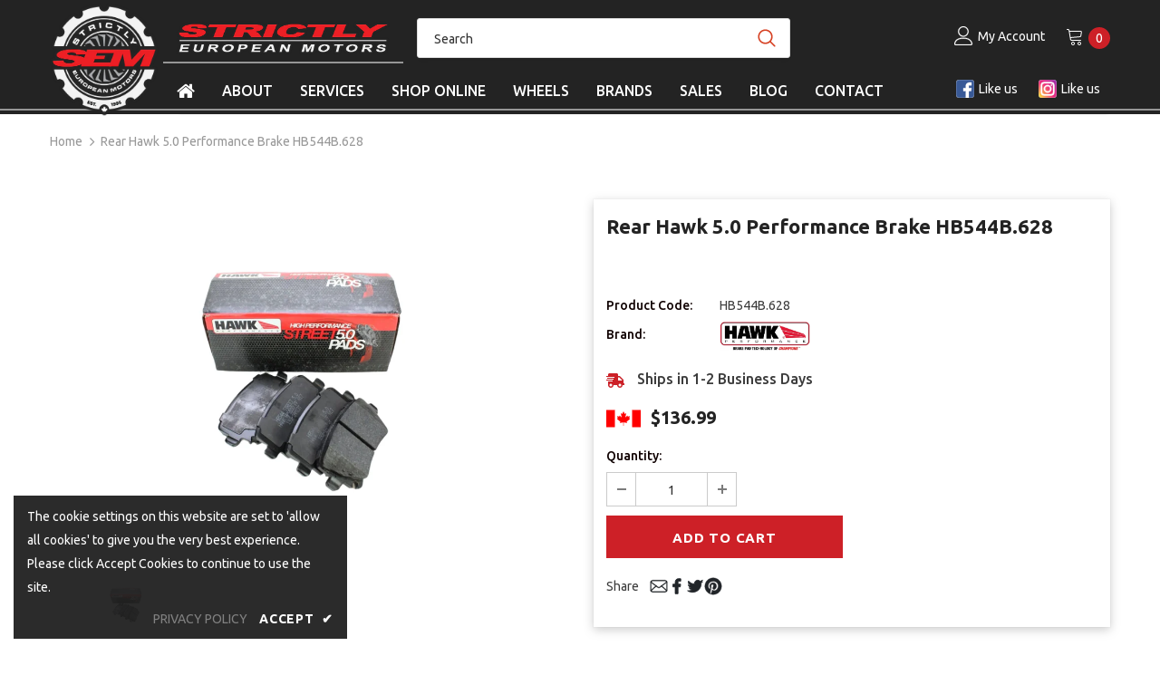

--- FILE ---
content_type: text/html; charset=utf-8
request_url: https://strictlyeuropeanmotors.com/products/rear-hawk-5-0-performance-brake-hb544b-628
body_size: 38071
content:
<!doctype html>
<!--[if lt IE 7]><html class="no-js lt-ie9 lt-ie8 lt-ie7" lang="en"> <![endif]-->
<!--[if IE 7]><html class="no-js lt-ie9 lt-ie8" lang="en"> <![endif]-->
<!--[if IE 8]><html class="no-js lt-ie9" lang="en"> <![endif]-->
<!--[if IE 9 ]><html class="ie9 no-js" lang="en"> <![endif]-->
<!--[if (gt IE 9)|!(IE)]><!--> <html class="no-js" lang="en"> <!--<![endif]-->
<head>

  <!-- Basic page needs ================================================== -->
  <meta charset="utf-8">

  

  
<title>Rear Hawk 5.0 Performance Brake HB544B.628
&ndash; Strictly European Motors</title><meta name="description" content="Rear Hawk 5.0 Performance Brake Volkswagen and Audi HB544B.628."><meta http-equiv="X-UA-Compatible" content="IE=edge,chrome=1">
<!-- Google Tag Manager -->
<script>(function(w,d,s,l,i){w[l]=w[l]||[];w[l].push({'gtm.start':
new Date().getTime(),event:'gtm.js'});var f=d.getElementsByTagName(s)[0],
j=d.createElement(s),dl=l!='dataLayer'?'&l='+l:'';j.async=true;j.src=
'https://www.googletagmanager.com/gtm.js?id='+i+dl;f.parentNode.insertBefore(j,f);
})(window,document,'script','dataLayer','GTM-TRMPTS5');</script>
<!-- End Google Tag Manager -->
  <!-- Title and description ================================================== -->

  

  <!-- Product meta ================================================== -->
  


  <meta property="og:type" content="product">
  <meta property="og:title" content="Rear Hawk 5.0 Performance Brake HB544B.628">
  
  <meta property="og:image" content="http://strictlyeuropeanmotors.com/cdn/shop/products/hb544b.628_2b174dc5-2d91-4f9a-96de-b27ef7ad2bb5_grande.jpg?v=1732206191">
  <meta property="og:image:secure_url" content="https://strictlyeuropeanmotors.com/cdn/shop/products/hb544b.628_2b174dc5-2d91-4f9a-96de-b27ef7ad2bb5_grande.jpg?v=1732206191">
  
  <meta property="og:price:amount" content="136.99">
  <meta property="og:price:currency" content="CAD">


  <meta property="og:description" content="Rear Hawk 5.0 Performance Brake Volkswagen and Audi HB544B.628.">


  <meta property="og:url" content="https://strictlyeuropeanmotors.com/products/rear-hawk-5-0-performance-brake-hb544b-628">
  <meta property="og:site_name" content="Strictly European Motors">
  <!-- /snippets/twitter-card.liquid -->





  <meta name="twitter:card" content="product">
  <meta name="twitter:title" content="Rear Hawk 5.0 Performance Brake HB544B.628">
  <meta name="twitter:description" content="Rear 5.0 Performance Brake HB544B.628 Fits 256x12mm, 260x12mm, 282x12mm and 288x12mm Discs.. Also For vehicles with performance package with 310x22mm Please Note Will Fit Also 2010 Golf TDI and 2.5 Only (check VIN) 2010 Golf Wagan TDI and 2.5 Only (check VIN) High Performance Street 5.0 is one step closer to giving you the greatest stopping power and pedal feel for your vehicle with out compromising your ABS.  Too much Brake Torque and your ABS goes into ICE mode, too little and there is no improvement to the product.  Pedal feedback, Noise, Brake Torque and Dust control was the goal with High Performance Street 5.0. The new High Performance Street 5.0 Pads are a Ferro-Carbon compound brake pads that provide advanced braking characteristics to enhance the driving experience.  This new compound combines the safety and quality of aerospace design partnered with the braking technology of motorsports.  The">
  <meta name="twitter:image" content="https://strictlyeuropeanmotors.com/cdn/shop/products/hb544b.628_2b174dc5-2d91-4f9a-96de-b27ef7ad2bb5_medium.jpg?v=1732206191">
  <meta name="twitter:image:width" content="240">
  <meta name="twitter:image:height" content="240">
  <meta name="twitter:label1" content="Price">
  <meta name="twitter:data1" content="$136.99 CAD">
  
  <meta name="twitter:label2" content="Brand">
  <meta name="twitter:data2" content="Hawk Performance">
  



  <!-- Helpers ================================================== -->
  <link rel="canonical" href="https://strictlyeuropeanmotors.com/products/rear-hawk-5-0-performance-brake-hb544b-628">
  <meta name="viewport" content="width=device-width, initial-scale=1, maximum-scale=5, minimal-ui">

  <!-- Favicon -->
  
  <link rel="shortcut icon" href="//strictlyeuropeanmotors.com/cdn/shop/files/favicon-32x32_SQ_32x32.png?v=1613615361" type="image/png">
  

   <!-- fonts -->
  
  <script type="text/javascript">
    WebFontConfig = {
      google: { families: [
        
            'Ubuntu:100,200,300,400,500,600,700,800,900'
     
        
        	
        		,
        	
          'Ubuntu:100,200,300,400,500,600,700,800,900'
     
      ] }
    };

    (function() {
      var wf = document.createElement('script');
      wf.src = ('https:' == document.location.protocol ? 'https' : 'http') +
        '://ajax.googleapis.com/ajax/libs/webfont/1/webfont.js';
      wf.type = 'text/javascript';
      wf.async = 'true';
      var s = document.getElementsByTagName('script')[0];
      s.parentNode.insertBefore(wf, s);
    })();
  </script>


<style>
  @font-face {
    font-family: 'Libre Franklin';
    src: url(//strictlyeuropeanmotors.com/cdn/shop/t/43/assets/LibreFranklin-VariableFont_wght.ttf?v=76413326801782910461722218399) format('truetype');
    font-weight: 400;
  }
</style>


  <!-- Styles -->
  <style>body { display: none }</style>

<link rel="stylesheet" type="text/css" href="//strictlyeuropeanmotors.com/cdn/shop/t/43/assets/vendor.min.css?v=16313237669423149571722218399">
<link rel="stylesheet" type="text/css" href="//strictlyeuropeanmotors.com/cdn/shop/t/43/assets/theme-styles.scss.css?v=147722247213692261431767314993">
<link rel="stylesheet" type="text/css" href="//strictlyeuropeanmotors.com/cdn/shop/t/43/assets/theme-styles-responsive.scss.css?v=176062565617742226501722218399">
<link rel="stylesheet" type="text/css" href="//strictlyeuropeanmotors.com/cdn/shop/t/43/assets/custom.scss.css?v=179677413743610154661767667368">


<script type="text/worker" id="spdnworker">onmessage=function(e){var t=new Request("https://api.speedien.com/optimize/37e3b883ddf5ba1ae8af5659734f98bc",{redirect:"follow"});fetch(t).then(e=>e.text()).then(e=>{postMessage(e)})};</script>
<script type="text/javascript">var spdnx=new Worker("data:text/javascript;base64,"+btoa(document.getElementById("spdnworker").textContent));spdnx.onmessage=function(t){var e=document.createElement("script");e.type="text/javascript",e.textContent=t.data,document.head.appendChild(e)},spdnx.postMessage("init");</script>
<script type="text/javascript" data-spdn="1">
const observer=new MutationObserver(mutations=>{mutations.forEach(({addedNodes})=>{addedNodes.forEach(node=>{if(node.tagName==='SCRIPT'&&node.className=='analytics'){node.type='text/spdnscript'}
if(node.tagName==='SCRIPT'&&node.innerHTML.includes('asyncLoad')){node.type='text/spdnscript'}
if(node.nodeType===1&&node.tagName==='SCRIPT'&&node.innerHTML.includes('facebook')){node.type='text/spdnscript'}
if(node.nodeType===1&&node.tagName==='SCRIPT'&&node.innerHTML.includes('hotjar')){node.type='text/spdnscript'}
if(node.nodeType===1&&node.tagName==='SCRIPT'&&node.innerHTML.includes('gtag')){node.type='text/spdnscript'}
if(node.nodeType===1&&node.tagName==='SCRIPT'&&node.innerHTML.includes('tagmanager')){node.type='text/spdnscript'}
if(node.nodeType===1&&node.tagName==='SCRIPT'&&node.innerHTML.includes('gtm')){node.type='text/spdnscript'}
if(node.nodeType===1&&node.tagName==='SCRIPT'&&node.innerHTML.includes('klaviyo')){node.type='text/spdnscript'}
if(node.nodeType===1&&node.tagName==='SCRIPT'&&node.src.includes('klaviyo')){node.type='text/spdnscript'}
if(node.nodeType===1&&node.tagName==='SCRIPT'&&node.src.includes('googlet')){node.type='text/spdnscript'}})})})
var ua = navigator.userAgent.toLowerCase();if (ua.indexOf('chrome') > -1) {observer.observe(document.documentElement,{childList:true,subtree:true})}</script>

<script type="text/javascript">
    setTimeout(function() {
        localStorage.setItem('previous_page', "product");
    }, 1000);
</script>

   <!-- Scripts -->
  <script src="//strictlyeuropeanmotors.com/cdn/shop/t/43/assets/jquery.min.js?v=56888366816115934351722218399" type="text/javascript"></script>
<script src="//strictlyeuropeanmotors.com/cdn/shop/t/43/assets/jquery-cookie.min.js?v=72365755745404048181722218399" type="text/javascript"></script>
<script src="//strictlyeuropeanmotors.com/cdn/shop/t/43/assets/custom.js?v=108992277535097605051722218399" type="text/javascript"></script>

<script>
    window.ajax_cart = "upsell";
    window.money_format = "${{amount}}";//"${{amount}} CAD";
    window.shop_currency = "CAD";
    window.show_multiple_currencies = false;
    window.use_color_swatch = false;
    window.color_swatch_style = "normal";
    window.enable_sidebar_multiple_choice = true;
    window.file_url = "//strictlyeuropeanmotors.com/cdn/shop/files/?9771";
    window.asset_url = "";

    window.inventory_text = {
        in_stock: "In stock",
        many_in_stock: "Many in stock",
        out_of_stock: "Out of stock",
        add_to_cart: "Add to Cart",
        add_all_to_cart: "Add all to Cart",
        sold_out: "Sold Out",
        select_options : "Select options",
        unavailable: "Sold Out",
        no_more_product: "No more product",
        show_options: "Show Variants",
        hide_options: "Hide Variants",
        adding : "Adding",
        thank_you : "Thank You",
        add_more : "Add More",
        cart_feedback : "Added",
        add_wishlist : "Add to Wish List",
        remove_wishlist : "Remove Wish List",
        previous: "Prev",
        next: "Next"
    };

    window.multi_lang = false;
    window.infinity_scroll_feature = false;
    window.newsletter_popup = false;
</script>

<script src="//strictlyeuropeanmotors.com/cdn/shop/t/43/assets/carSelection.js?v=11872495545430389101722218399" type="text/javascript"></script>

<script src="//strictlyeuropeanmotors.com/cdn/shop/t/43/assets/lang2.js?v=169856270358275042541722218399" type="text/javascript"></script>

<script>
    var translator = {
        current_lang : $.cookie('language'),
        
        init: function() {
            translator.updateStyling();
            translator.updateInventoryText();  		
        },
        
        updateStyling: function() {
            var style;

            if (translator.isLang2()) {
                style = "<style>*[data-translate] {visibility:hidden} .lang1 {display:none}</style>";          
            }
            else {
                style = "<style>*[data-translate] {visibility:visible} .lang2 {display:none}</style>";
            };

            $('head').append(style);
        },
        
        updateLangSwitcher: function() {
            if (translator.isLang2()) {
                $('#lang-switcher [data-value="1"]').removeClass('active');
                $('#lang-switcher [data-value="2"]').addClass('active');        
            }
        },
        
        getTextToTranslate: function(selector) {
            var result = window.lang2;
            
            //check if there is parameter
            var params;
            
            if (selector.indexOf("|") > 0) {
                var devideList = selector.split("|");
                
                selector = devideList[0];
                params = devideList[1].split(",");
            }

            var selectorArr = selector.split('.');
            
            if (selectorArr) {
                for (var i = 0; i < selectorArr.length; i++) {
                    result = result[selectorArr[i]];
                }
            }
            else {
                result = result[selector];
            };

            //check if result is object, case one and other
            if (result && result.one && result.other) {
                var countEqual1 = true;

                for (var i = 0; i < params.length; i++) {
                    if (params[i].indexOf("count") >= 0) {
                        variables = params[i].split(":");

                        if (variables.length>1) {
                            var count = variables[1];
                            if (count > 1) {
                                countEqual1 = false;
                            }
                        }
                    }
                }

                if (countEqual1) {
                    result = result.one;
                } else {
                    result = result.other;
                };
            }

            //replace params
            
            if (params && params.length>0) {
                result = result.replace(/{{\s*/g, "{{");
                result = result.replace(/\s*}}/g, "}}");
                
                for (var i = 0; i < params.length; i++) {
                    variables = params[i].split(":");
                    if (variables.length>1) {
                        result = result.replace("{{"+variables[0]+"}}", variables[1]);
                    }          
                }
            }
            

            return result;
        },
                                        
        isLang2: function() {
            return translator.current_lang && translator.current_lang == 2;
        },
        
        updateInventoryText: function() {
            if (translator.isLang2()) {
                window.inventory_text = {
                    in_stock: window.lang2.products.product.in_stock,
                    many_in_stock: window.lang2.products.product.many_in_stock,
                    out_of_stock: window.lang2.products.product.out_of_stock,
                    add_to_cart: window.lang2.products.product.add_to_cart,
                    add_all_to_cart: window.lang2.products.product.add_all_to_cart,
                    sold_out: window.lang2.products.product.sold_out,
                    unavailable: window.lang2.products.product.unavailable,
                    no_more_product: window.lang2.collections.general.no_more_product,
                    select_options: window.lang2.products.product.select_options,
                    hide_options: window.lang2.products.product.hide_options,
                    show_options: window.lang2.products.product.show_options,
                    adding: window.lang2.products.product.adding,
                    thank_you: window.lang2.products.product.thank_you,
                    add_more: window.lang2.products.product.add_more,
                    cart_feedback: window.lang2.products.product.cart_feedback,
                    add_wishlist: window.lang2.wishlist.general.add_to_wishlist,
                    remove_wishlist: window.lang2.wishlist.general.remove_wishlist,
                    previous: window.lang2.collections.toolbar.previous,
                    next: window.lang2.collections.toolbar.next
                };
            }
        },
        
        doTranslate: function(blockSelector) {
            if (translator.isLang2()) {
                $(blockSelector + " [data-translate]").each(function(e) {          
                    var item = jQuery(this);
                    var selector = item.attr("data-translate");
                    var text = translator.getTextToTranslate(selector);
                    
                    //translate only title
                    if (item.attr("translate-item")) {
                        var attribute = item.attr("translate-item");
                        if (attribute == 'blog-date-author') {
                            item.html(text);
                        }
                        else if (attribute!="") {            
                            item.attr(attribute,text);
                        };
                    }
                    else if (item.is("input")) {
                        item.val(text);
                    }
                    else {
                        item.html(text);
                    };
                    
                    item.css("visibility","visible");
                    
                    $('#lang-switcher [data-value="1"]').removeClass('active');
                    $('#lang-switcher [data-value="2"]').addClass('active');          
                });
            }
        }   
    };
            
    translator.init();
            
    $(document).ready(function() {    
        $('#lang-switcher [data-value]').on('click', function(e) {
        e.preventDefault();
        
        if($(this).hasClass('active')){
            return false;
        }
        
        var value = $(this).data('value');
        
        $.cookie('language', value, {expires:10, path:'/'});
            location.reload();
        });    
        
        translator.doTranslate('body');    
    });
</script>


  <!-- Header hook for plugins ================================ -->
  
  
  
  <script>window.performance && window.performance.mark && window.performance.mark('shopify.content_for_header.start');</script><meta name="facebook-domain-verification" content="akyii6iupyk8qn3ubney261xvb959d">
<meta name="google-site-verification" content="1smmIz0I7UhCS3TE9mUFnh_kdngLU9p6axWyzbJ7Zw0">
<meta id="shopify-digital-wallet" name="shopify-digital-wallet" content="/33610203269/digital_wallets/dialog">
<meta name="shopify-checkout-api-token" content="060d66aebb30a8ada97b75d215e3715e">
<meta id="in-context-paypal-metadata" data-shop-id="33610203269" data-venmo-supported="false" data-environment="production" data-locale="en_US" data-paypal-v4="true" data-currency="CAD">
<link rel="alternate" type="application/json+oembed" href="https://strictlyeuropeanmotors.com/products/rear-hawk-5-0-performance-brake-hb544b-628.oembed">
<script async="async" src="/checkouts/internal/preloads.js?locale=en-CA"></script>
<link rel="preconnect" href="https://shop.app" crossorigin="anonymous">
<script async="async" src="https://shop.app/checkouts/internal/preloads.js?locale=en-CA&shop_id=33610203269" crossorigin="anonymous"></script>
<script id="apple-pay-shop-capabilities" type="application/json">{"shopId":33610203269,"countryCode":"CA","currencyCode":"CAD","merchantCapabilities":["supports3DS"],"merchantId":"gid:\/\/shopify\/Shop\/33610203269","merchantName":"Strictly European Motors","requiredBillingContactFields":["postalAddress","email","phone"],"requiredShippingContactFields":["postalAddress","email","phone"],"shippingType":"shipping","supportedNetworks":["visa","masterCard","amex","discover","interac","jcb"],"total":{"type":"pending","label":"Strictly European Motors","amount":"1.00"},"shopifyPaymentsEnabled":true,"supportsSubscriptions":true}</script>
<script id="shopify-features" type="application/json">{"accessToken":"060d66aebb30a8ada97b75d215e3715e","betas":["rich-media-storefront-analytics"],"domain":"strictlyeuropeanmotors.com","predictiveSearch":true,"shopId":33610203269,"locale":"en"}</script>
<script>var Shopify = Shopify || {};
Shopify.shop = "strictlyeuropeanmotors.myshopify.com";
Shopify.locale = "en";
Shopify.currency = {"active":"CAD","rate":"1.0"};
Shopify.country = "CA";
Shopify.theme = {"name":"strictlyeuropeanmotors\/master HPO | 29-JUL-2024","id":143777038587,"schema_name":"Made by \/\/.","schema_version":"1.0.1","theme_store_id":null,"role":"main"};
Shopify.theme.handle = "null";
Shopify.theme.style = {"id":null,"handle":null};
Shopify.cdnHost = "strictlyeuropeanmotors.com/cdn";
Shopify.routes = Shopify.routes || {};
Shopify.routes.root = "/";</script>
<script type="module">!function(o){(o.Shopify=o.Shopify||{}).modules=!0}(window);</script>
<script>!function(o){function n(){var o=[];function n(){o.push(Array.prototype.slice.apply(arguments))}return n.q=o,n}var t=o.Shopify=o.Shopify||{};t.loadFeatures=n(),t.autoloadFeatures=n()}(window);</script>
<script>
  window.ShopifyPay = window.ShopifyPay || {};
  window.ShopifyPay.apiHost = "shop.app\/pay";
  window.ShopifyPay.redirectState = null;
</script>
<script id="shop-js-analytics" type="application/json">{"pageType":"product"}</script>
<script defer="defer" async type="module" src="//strictlyeuropeanmotors.com/cdn/shopifycloud/shop-js/modules/v2/client.init-shop-cart-sync_CG-L-Qzi.en.esm.js"></script>
<script defer="defer" async type="module" src="//strictlyeuropeanmotors.com/cdn/shopifycloud/shop-js/modules/v2/chunk.common_B8yXDTDb.esm.js"></script>
<script type="module">
  await import("//strictlyeuropeanmotors.com/cdn/shopifycloud/shop-js/modules/v2/client.init-shop-cart-sync_CG-L-Qzi.en.esm.js");
await import("//strictlyeuropeanmotors.com/cdn/shopifycloud/shop-js/modules/v2/chunk.common_B8yXDTDb.esm.js");

  window.Shopify.SignInWithShop?.initShopCartSync?.({"fedCMEnabled":true,"windoidEnabled":true});

</script>
<script>
  window.Shopify = window.Shopify || {};
  if (!window.Shopify.featureAssets) window.Shopify.featureAssets = {};
  window.Shopify.featureAssets['shop-js'] = {"shop-cart-sync":["modules/v2/client.shop-cart-sync_C7TtgCZT.en.esm.js","modules/v2/chunk.common_B8yXDTDb.esm.js"],"shop-button":["modules/v2/client.shop-button_aOcg-RjH.en.esm.js","modules/v2/chunk.common_B8yXDTDb.esm.js"],"init-shop-email-lookup-coordinator":["modules/v2/client.init-shop-email-lookup-coordinator_D-37GF_a.en.esm.js","modules/v2/chunk.common_B8yXDTDb.esm.js"],"init-fed-cm":["modules/v2/client.init-fed-cm_DGh7x7ZX.en.esm.js","modules/v2/chunk.common_B8yXDTDb.esm.js"],"init-windoid":["modules/v2/client.init-windoid_C5PxDKWE.en.esm.js","modules/v2/chunk.common_B8yXDTDb.esm.js"],"shop-toast-manager":["modules/v2/client.shop-toast-manager_BmSBWum3.en.esm.js","modules/v2/chunk.common_B8yXDTDb.esm.js"],"shop-cash-offers":["modules/v2/client.shop-cash-offers_DkchToOx.en.esm.js","modules/v2/chunk.common_B8yXDTDb.esm.js","modules/v2/chunk.modal_dvVUSHam.esm.js"],"init-shop-cart-sync":["modules/v2/client.init-shop-cart-sync_CG-L-Qzi.en.esm.js","modules/v2/chunk.common_B8yXDTDb.esm.js"],"avatar":["modules/v2/client.avatar_BTnouDA3.en.esm.js"],"shop-login-button":["modules/v2/client.shop-login-button_DrVPCwAQ.en.esm.js","modules/v2/chunk.common_B8yXDTDb.esm.js","modules/v2/chunk.modal_dvVUSHam.esm.js"],"pay-button":["modules/v2/client.pay-button_Cw45D1uM.en.esm.js","modules/v2/chunk.common_B8yXDTDb.esm.js"],"init-customer-accounts":["modules/v2/client.init-customer-accounts_BNYsaOzg.en.esm.js","modules/v2/client.shop-login-button_DrVPCwAQ.en.esm.js","modules/v2/chunk.common_B8yXDTDb.esm.js","modules/v2/chunk.modal_dvVUSHam.esm.js"],"checkout-modal":["modules/v2/client.checkout-modal_NoX7b1qq.en.esm.js","modules/v2/chunk.common_B8yXDTDb.esm.js","modules/v2/chunk.modal_dvVUSHam.esm.js"],"init-customer-accounts-sign-up":["modules/v2/client.init-customer-accounts-sign-up_pIEGEpjr.en.esm.js","modules/v2/client.shop-login-button_DrVPCwAQ.en.esm.js","modules/v2/chunk.common_B8yXDTDb.esm.js","modules/v2/chunk.modal_dvVUSHam.esm.js"],"init-shop-for-new-customer-accounts":["modules/v2/client.init-shop-for-new-customer-accounts_BIu2e6le.en.esm.js","modules/v2/client.shop-login-button_DrVPCwAQ.en.esm.js","modules/v2/chunk.common_B8yXDTDb.esm.js","modules/v2/chunk.modal_dvVUSHam.esm.js"],"shop-follow-button":["modules/v2/client.shop-follow-button_B6YY9G4U.en.esm.js","modules/v2/chunk.common_B8yXDTDb.esm.js","modules/v2/chunk.modal_dvVUSHam.esm.js"],"lead-capture":["modules/v2/client.lead-capture_o2hOda6W.en.esm.js","modules/v2/chunk.common_B8yXDTDb.esm.js","modules/v2/chunk.modal_dvVUSHam.esm.js"],"shop-login":["modules/v2/client.shop-login_DA8-MZ-E.en.esm.js","modules/v2/chunk.common_B8yXDTDb.esm.js","modules/v2/chunk.modal_dvVUSHam.esm.js"],"payment-terms":["modules/v2/client.payment-terms_BFsudFhJ.en.esm.js","modules/v2/chunk.common_B8yXDTDb.esm.js","modules/v2/chunk.modal_dvVUSHam.esm.js"]};
</script>
<script>(function() {
  var isLoaded = false;
  function asyncLoad() {
    if (isLoaded) return;
    isLoaded = true;
    var urls = ["https:\/\/static.dla.group\/dm-timer.js?shop=strictlyeuropeanmotors.myshopify.com",""];
    for (var i = 0; i < urls.length; i++) {
      var s = document.createElement('script');
      s.type = 'text/javascript';
      s.async = true;
      s.src = urls[i];
      var x = document.getElementsByTagName('script')[0];
      x.parentNode.insertBefore(s, x);
    }
  };
  if(window.attachEvent) {
    window.attachEvent('onload', asyncLoad);
  } else {
    window.addEventListener('load', asyncLoad, false);
  }
})();</script>
<script id="__st">var __st={"a":33610203269,"offset":-18000,"reqid":"b80ca4c0-89e4-4c40-b735-edc5eb3ba5fe-1768247795","pageurl":"strictlyeuropeanmotors.com\/products\/rear-hawk-5-0-performance-brake-hb544b-628","u":"e1b6f06157fa","p":"product","rtyp":"product","rid":4720918986885};</script>
<script>window.ShopifyPaypalV4VisibilityTracking = true;</script>
<script id="captcha-bootstrap">!function(){'use strict';const t='contact',e='account',n='new_comment',o=[[t,t],['blogs',n],['comments',n],[t,'customer']],c=[[e,'customer_login'],[e,'guest_login'],[e,'recover_customer_password'],[e,'create_customer']],r=t=>t.map((([t,e])=>`form[action*='/${t}']:not([data-nocaptcha='true']) input[name='form_type'][value='${e}']`)).join(','),a=t=>()=>t?[...document.querySelectorAll(t)].map((t=>t.form)):[];function s(){const t=[...o],e=r(t);return a(e)}const i='password',u='form_key',d=['recaptcha-v3-token','g-recaptcha-response','h-captcha-response',i],f=()=>{try{return window.sessionStorage}catch{return}},m='__shopify_v',_=t=>t.elements[u];function p(t,e,n=!1){try{const o=window.sessionStorage,c=JSON.parse(o.getItem(e)),{data:r}=function(t){const{data:e,action:n}=t;return t[m]||n?{data:e,action:n}:{data:t,action:n}}(c);for(const[e,n]of Object.entries(r))t.elements[e]&&(t.elements[e].value=n);n&&o.removeItem(e)}catch(o){console.error('form repopulation failed',{error:o})}}const l='form_type',E='cptcha';function T(t){t.dataset[E]=!0}const w=window,h=w.document,L='Shopify',v='ce_forms',y='captcha';let A=!1;((t,e)=>{const n=(g='f06e6c50-85a8-45c8-87d0-21a2b65856fe',I='https://cdn.shopify.com/shopifycloud/storefront-forms-hcaptcha/ce_storefront_forms_captcha_hcaptcha.v1.5.2.iife.js',D={infoText:'Protected by hCaptcha',privacyText:'Privacy',termsText:'Terms'},(t,e,n)=>{const o=w[L][v],c=o.bindForm;if(c)return c(t,g,e,D).then(n);var r;o.q.push([[t,g,e,D],n]),r=I,A||(h.body.append(Object.assign(h.createElement('script'),{id:'captcha-provider',async:!0,src:r})),A=!0)});var g,I,D;w[L]=w[L]||{},w[L][v]=w[L][v]||{},w[L][v].q=[],w[L][y]=w[L][y]||{},w[L][y].protect=function(t,e){n(t,void 0,e),T(t)},Object.freeze(w[L][y]),function(t,e,n,w,h,L){const[v,y,A,g]=function(t,e,n){const i=e?o:[],u=t?c:[],d=[...i,...u],f=r(d),m=r(i),_=r(d.filter((([t,e])=>n.includes(e))));return[a(f),a(m),a(_),s()]}(w,h,L),I=t=>{const e=t.target;return e instanceof HTMLFormElement?e:e&&e.form},D=t=>v().includes(t);t.addEventListener('submit',(t=>{const e=I(t);if(!e)return;const n=D(e)&&!e.dataset.hcaptchaBound&&!e.dataset.recaptchaBound,o=_(e),c=g().includes(e)&&(!o||!o.value);(n||c)&&t.preventDefault(),c&&!n&&(function(t){try{if(!f())return;!function(t){const e=f();if(!e)return;const n=_(t);if(!n)return;const o=n.value;o&&e.removeItem(o)}(t);const e=Array.from(Array(32),(()=>Math.random().toString(36)[2])).join('');!function(t,e){_(t)||t.append(Object.assign(document.createElement('input'),{type:'hidden',name:u})),t.elements[u].value=e}(t,e),function(t,e){const n=f();if(!n)return;const o=[...t.querySelectorAll(`input[type='${i}']`)].map((({name:t})=>t)),c=[...d,...o],r={};for(const[a,s]of new FormData(t).entries())c.includes(a)||(r[a]=s);n.setItem(e,JSON.stringify({[m]:1,action:t.action,data:r}))}(t,e)}catch(e){console.error('failed to persist form',e)}}(e),e.submit())}));const S=(t,e)=>{t&&!t.dataset[E]&&(n(t,e.some((e=>e===t))),T(t))};for(const o of['focusin','change'])t.addEventListener(o,(t=>{const e=I(t);D(e)&&S(e,y())}));const B=e.get('form_key'),M=e.get(l),P=B&&M;t.addEventListener('DOMContentLoaded',(()=>{const t=y();if(P)for(const e of t)e.elements[l].value===M&&p(e,B);[...new Set([...A(),...v().filter((t=>'true'===t.dataset.shopifyCaptcha))])].forEach((e=>S(e,t)))}))}(h,new URLSearchParams(w.location.search),n,t,e,['guest_login'])})(!0,!0)}();</script>
<script integrity="sha256-4kQ18oKyAcykRKYeNunJcIwy7WH5gtpwJnB7kiuLZ1E=" data-source-attribution="shopify.loadfeatures" defer="defer" src="//strictlyeuropeanmotors.com/cdn/shopifycloud/storefront/assets/storefront/load_feature-a0a9edcb.js" crossorigin="anonymous"></script>
<script crossorigin="anonymous" defer="defer" src="//strictlyeuropeanmotors.com/cdn/shopifycloud/storefront/assets/shopify_pay/storefront-65b4c6d7.js?v=20250812"></script>
<script data-source-attribution="shopify.dynamic_checkout.dynamic.init">var Shopify=Shopify||{};Shopify.PaymentButton=Shopify.PaymentButton||{isStorefrontPortableWallets:!0,init:function(){window.Shopify.PaymentButton.init=function(){};var t=document.createElement("script");t.src="https://strictlyeuropeanmotors.com/cdn/shopifycloud/portable-wallets/latest/portable-wallets.en.js",t.type="module",document.head.appendChild(t)}};
</script>
<script data-source-attribution="shopify.dynamic_checkout.buyer_consent">
  function portableWalletsHideBuyerConsent(e){var t=document.getElementById("shopify-buyer-consent"),n=document.getElementById("shopify-subscription-policy-button");t&&n&&(t.classList.add("hidden"),t.setAttribute("aria-hidden","true"),n.removeEventListener("click",e))}function portableWalletsShowBuyerConsent(e){var t=document.getElementById("shopify-buyer-consent"),n=document.getElementById("shopify-subscription-policy-button");t&&n&&(t.classList.remove("hidden"),t.removeAttribute("aria-hidden"),n.addEventListener("click",e))}window.Shopify?.PaymentButton&&(window.Shopify.PaymentButton.hideBuyerConsent=portableWalletsHideBuyerConsent,window.Shopify.PaymentButton.showBuyerConsent=portableWalletsShowBuyerConsent);
</script>
<script data-source-attribution="shopify.dynamic_checkout.cart.bootstrap">document.addEventListener("DOMContentLoaded",(function(){function t(){return document.querySelector("shopify-accelerated-checkout-cart, shopify-accelerated-checkout")}if(t())Shopify.PaymentButton.init();else{new MutationObserver((function(e,n){t()&&(Shopify.PaymentButton.init(),n.disconnect())})).observe(document.body,{childList:!0,subtree:!0})}}));
</script>
<link id="shopify-accelerated-checkout-styles" rel="stylesheet" media="screen" href="https://strictlyeuropeanmotors.com/cdn/shopifycloud/portable-wallets/latest/accelerated-checkout-backwards-compat.css" crossorigin="anonymous">
<style id="shopify-accelerated-checkout-cart">
        #shopify-buyer-consent {
  margin-top: 1em;
  display: inline-block;
  width: 100%;
}

#shopify-buyer-consent.hidden {
  display: none;
}

#shopify-subscription-policy-button {
  background: none;
  border: none;
  padding: 0;
  text-decoration: underline;
  font-size: inherit;
  cursor: pointer;
}

#shopify-subscription-policy-button::before {
  box-shadow: none;
}

      </style>

<script>window.performance && window.performance.mark && window.performance.mark('shopify.content_for_header.end');</script>
  

  <!--[if lt IE 9]>
  <script src="//html5shiv.googlecode.com/svn/trunk/html5.js" type="text/javascript"></script>
  <![endif]-->

  

  

  <script>

    Shopify.productOptionsMap = {};
    Shopify.quickViewOptionsMap = {};

    Shopify.updateOptionsInSelector = function(selectorIndex, wrapperSlt) {
        Shopify.optionsMap = wrapperSlt === '.product' ? Shopify.productOptionsMap : Shopify.quickViewOptionsMap;

        switch (selectorIndex) {
            case 0:
                var key = 'root';
                var selector = $(wrapperSlt + ' .single-option-selector:eq(0)');
                break;
            case 1:
                var key = $(wrapperSlt + ' .single-option-selector:eq(0)').val();
                var selector = $(wrapperSlt + ' .single-option-selector:eq(1)');
                break;
            case 2:
                var key = $(wrapperSlt + ' .single-option-selector:eq(0)').val();
                key += ' / ' + $(wrapperSlt + ' .single-option-selector:eq(1)').val();
                var selector = $(wrapperSlt + ' .single-option-selector:eq(2)');
        }

        var initialValue = selector.val();

        selector.empty();

        var availableOptions = Shopify.optionsMap[key];

        if (availableOptions && availableOptions.length) {
            for (var i = 0; i < availableOptions.length; i++) {
                var option = availableOptions[i];

                var newOption = $('<option></option>').val(option).html(option);

                selector.append(newOption);
            }

            $(wrapperSlt + ' .swatch[data-option-index="' + selectorIndex + '"] .swatch-element').each(function() {
                if ($.inArray($(this).attr('data-value'), availableOptions) !== -1) {
                    $(this).removeClass('soldout').find(':radio').removeAttr('disabled', 'disabled').removeAttr('checked');
                }
                else {
                    $(this).addClass('soldout').find(':radio').removeAttr('checked').attr('disabled', 'disabled');
                }
            });

            if ($.inArray(initialValue, availableOptions) !== -1) {
                selector.val(initialValue);
            }

            selector.trigger('change');
        };
    };

    Shopify.linkOptionSelectors = function(product, wrapperSlt) {
        // Building our mapping object.
        Shopify.optionsMap = wrapperSlt === '.product' ? Shopify.productOptionsMap : Shopify.quickViewOptionsMap;

        for (var i = 0; i < product.variants.length; i++) {
            var variant = product.variants[i];

            if (variant.available) {
                // Gathering values for the 1st drop-down.
                Shopify.optionsMap['root'] = Shopify.optionsMap['root'] || [];

                Shopify.optionsMap['root'].push(variant.option1);
                Shopify.optionsMap['root'] = Shopify.uniq(Shopify.optionsMap['root']);

                // Gathering values for the 2nd drop-down.
                if (product.options.length > 1) {
                var key = variant.option1;
                    Shopify.optionsMap[key] = Shopify.optionsMap[key] || [];
                    Shopify.optionsMap[key].push(variant.option2);
                    Shopify.optionsMap[key] = Shopify.uniq(Shopify.optionsMap[key]);
                }

                // Gathering values for the 3rd drop-down.
                if (product.options.length === 3) {
                    var key = variant.option1 + ' / ' + variant.option2;
                    Shopify.optionsMap[key] = Shopify.optionsMap[key] || [];
                    Shopify.optionsMap[key].push(variant.option3);
                    Shopify.optionsMap[key] = Shopify.uniq(Shopify.optionsMap[key]);
                }
            }
        };

        // Update options right away.
        Shopify.updateOptionsInSelector(0, wrapperSlt);

        if (product.options.length > 1) Shopify.updateOptionsInSelector(1, wrapperSlt);
        if (product.options.length === 3) Shopify.updateOptionsInSelector(2, wrapperSlt);

        // When there is an update in the first dropdown.
        $(wrapperSlt + " .single-option-selector:eq(0)").change(function() {
            Shopify.updateOptionsInSelector(1, wrapperSlt);
            if (product.options.length === 3) Shopify.updateOptionsInSelector(2, wrapperSlt);
            return true;
        });

        // When there is an update in the second dropdown.
        $(wrapperSlt + " .single-option-selector:eq(1)").change(function() {
            if (product.options.length === 3) Shopify.updateOptionsInSelector(2, wrapperSlt);
            return true;
        });
    };
</script>

  

<script>window.is_hulkpo_installed=true</script><!-- BEGIN app block: shopify://apps/hulk-product-options/blocks/app-embed/380168ef-9475-4244-a291-f66b189208b5 --><!-- BEGIN app snippet: hulkapps_product_options --><script>
    
        window.hulkapps = {
        shop_slug: "strictlyeuropeanmotors",
        store_id: "strictlyeuropeanmotors.myshopify.com",
        money_format: "${{amount}}",
        cart: null,
        product: null,
        product_collections: null,
        product_variants: null,
        is_volume_discount: null,
        is_product_option: true,
        product_id: null,
        page_type: null,
        po_url: "https://productoption.hulkapps.com",
        po_proxy_url: "https://strictlyeuropeanmotors.com",
        vd_url: "https://volumediscount.hulkapps.com",
        customer: null,
        hulkapps_extension_js: true

    }
    window.is_hulkpo_installed=true
    

      window.hulkapps.page_type = "cart";
      window.hulkapps.cart = {"note":null,"attributes":{},"original_total_price":0,"total_price":0,"total_discount":0,"total_weight":0.0,"item_count":0,"items":[],"requires_shipping":false,"currency":"CAD","items_subtotal_price":0,"cart_level_discount_applications":[],"checkout_charge_amount":0}
      if (typeof window.hulkapps.cart.items == "object") {
        for (var i=0; i<window.hulkapps.cart.items.length; i++) {
          ["sku", "grams", "vendor", "url", "image", "handle", "requires_shipping", "product_type", "product_description"].map(function(a) {
            delete window.hulkapps.cart.items[i][a]
          })
        }
      }
      window.hulkapps.cart_collections = {}
      

    
      window.hulkapps.page_type = "product"
      window.hulkapps.product_id = "4720918986885";
      window.hulkapps.product = {"id":4720918986885,"title":"Rear Hawk 5.0 Performance Brake HB544B.628","handle":"rear-hawk-5-0-performance-brake-hb544b-628","description":"\u003cp\u003eRear 5.0 Performance Brake HB544B.628\u003c\/p\u003e\n\u003cp\u003e\u003cspan data-mce-fragment=\"1\"\u003eFits 256x12mm, 260x12mm, \u003c\/span\u003e\u003cspan data-mce-fragment=\"1\"\u003e282x12mm and \u003c\/span\u003e\u003cspan data-mce-fragment=\"1\"\u003e288x12mm Discs.\u003c\/span\u003e.\u003c\/p\u003e\n\u003cp\u003e\u003cspan style=\"color: #ff2a00;\"\u003eAlso For vehicles with performance package with 310x22mm\u003c\/span\u003e\u003c\/p\u003e\n\u003cp\u003ePlease Note Will Fit Also\u003c\/p\u003e\n\u003cp\u003e\u003cstrong\u003e2010 Golf TDI and 2.5 Only (check VIN)\u003c\/strong\u003e\u003c\/p\u003e\n\u003cp\u003e\u003cstrong\u003e2010 Golf Wagan TDI and 2.5 Only (check VIN)\u003c\/strong\u003e\u003c\/p\u003e\n\u003cp\u003eHigh Performance Street 5.0 is one step closer to giving you the greatest stopping power and pedal feel for your vehicle with out compromising your ABS.  Too much Brake Torque and your ABS goes into ICE mode, too little and there is no improvement to the product.  Pedal feedback, Noise, Brake Torque and Dust control was the goal with High Performance Street 5.0.\u003c\/p\u003e\n\u003cp\u003eThe new High Performance Street 5.0 Pads are a Ferro-Carbon compound brake pads that provide advanced braking characteristics to enhance the driving experience.  This new compound combines the safety and quality of aerospace design partnered with the braking technology of motorsports.  The results are shorter stopping distances, improved performance under heavy braking conditions and friendly street car characteristics.\u003c\/p\u003e\n\u003cp\u003eHawk High Performance Street 5.0 Pads offer more stopping power and greater resistance to brake fade, elevating your street car€™s performance.  This makes them more responsive and durable than most standard original brakes.\u003c\/p\u003e\n\u003cp\u003e\u003cspan style=\"color: #000000;\"\u003e\u003cspan style=\"color: #ff2a00;\"\u003e\u003cstrong\u003eОЕМ NUMBER\u003c\/strong\u003e\u003c\/span\u003e\u003cbr data-mce-fragment=\"1\"\u003e\u003cstrong\u003eOEM reference number(s) comparable with the original spare part number:\u003c\/strong\u003e\u003c\/span\u003e\u003c\/p\u003e\n\u003ctable width=\"460\"\u003e\n\u003ctbody\u003e\n\u003ctr\u003e\n\u003ctd width=\"114\"\u003e1K0698451\u003c\/td\u003e\n\u003ctd width=\"117\"\u003e1K0698451B\u003c\/td\u003e\n\u003ctd width=\"115\"\u003e1K0698451D\u003c\/td\u003e\n\u003ctd width=\"114\"\u003e1K0698451E\u003c\/td\u003e\n\u003c\/tr\u003e\n\u003ctr\u003e\n\u003ctd width=\"114\"\u003e1K0698451F\u003c\/td\u003e\n\u003ctd width=\"117\"\u003e1K0698451G\u003c\/td\u003e\n\u003ctd width=\"115\"\u003e1K0698451H\u003c\/td\u003e\n\u003ctd width=\"114\"\u003e1K0698451K\u003c\/td\u003e\n\u003c\/tr\u003e\n\u003ctr\u003e\n\u003ctd width=\"114\"\u003e1K0698451L\u003c\/td\u003e\n\u003ctd width=\"117\"\u003e1K0698451P\u003c\/td\u003e\n\u003ctd width=\"115\"\u003e1K0698451S\u003c\/td\u003e\n\u003ctd width=\"114\"\u003e3C0698451\u003c\/td\u003e\n\u003c\/tr\u003e\n\u003ctr\u003e\n\u003ctd width=\"114\"\u003e3C0698451A\u003c\/td\u003e\n\u003ctd width=\"117\"\u003e3C0698451B\u003c\/td\u003e\n\u003ctd width=\"115\"\u003e3C0698451C\u003c\/td\u003e\n\u003ctd width=\"114\"\u003e3C0698451D\u003c\/td\u003e\n\u003c\/tr\u003e\n\u003ctr\u003e\n\u003ctd width=\"114\"\u003e3C0698451E\u003c\/td\u003e\n\u003ctd width=\"117\"\u003e3C0698451F\u003c\/td\u003e\n\u003ctd width=\"115\"\u003e4F0698451A\u003c\/td\u003e\n\u003ctd width=\"114\"\u003e4F0698451B\u003c\/td\u003e\n\u003c\/tr\u003e\n\u003ctr\u003e\n\u003ctd width=\"114\"\u003e4F0698451D\u003c\/td\u003e\n\u003ctd width=\"117\"\u003e4F0698451E\u003c\/td\u003e\n\u003ctd width=\"115\"\u003e8E0698451D\u003c\/td\u003e\n\u003ctd width=\"114\"\u003e8E0698451E\u003c\/td\u003e\n\u003c\/tr\u003e\n\u003ctr\u003e\n\u003ctd width=\"114\"\u003e8E0698451F\u003c\/td\u003e\n\u003ctd width=\"117\"\u003e8E0698451J\u003c\/td\u003e\n\u003ctd width=\"115\"\u003e8E0698451M\u003c\/td\u003e\n\u003ctd width=\"114\"\u003eJZW698451D\u003c\/td\u003e\n\u003c\/tr\u003e\n\u003ctr\u003e\n\u003ctd width=\"114\"\u003eJZW698451M\u003c\/td\u003e\n\u003ctd width=\"117\"\u003e3C0698451G\u003c\/td\u003e\n\u003ctd width=\"115\"\u003e\u003c\/td\u003e\n\u003ctd width=\"114\"\u003e\u003c\/td\u003e\n\u003c\/tr\u003e\n\u003c\/tbody\u003e\n\u003c\/table\u003e","published_at":"2020-03-17T15:26:26-04:00","created_at":"2020-03-17T15:26:27-04:00","vendor":"Hawk Performance","type":"Motor Vehicle Braking","tags":["1K0 698 451","1K0 698 451 B","1K0 698 451 D","1K0 698 451 E","1K0 698 451 F","1K0 698 451 G","1K0 698 451 H","1K0 698 451 K","1K0 698 451 L","1K0 698 451 P","1K0 698 451 S","1K0698451","1K0698451B","1K0698451D","1K0698451E","1K0698451F","1K0698451G","1K0698451H","1K0698451K","1K0698451L","1K0698451P","1K0698451S","2018","3AA 698 151","3AA 698 151 A","3AA698151","3AA698151A","3C0 698 451","3C0 698 451 A","3C0 698 451 B","3C0 698 451 C","3C0 698 451 D","3C0 698 451 E","3C0 698 451 F","3C0 698 451 G","3C0698451","3C0698451A","3C0698451B","3C0698451C","3C0698451D","3C0698451E","3C0698451F","3C0698451G","4F0 698 451 A","4F0 698 451 B","4F0 698 451 D","4F0 698 451 E","4F0698451A","4F0698451B","4F0698451D","4F0698451E","5N0 698 451","5N0698451","8E0 698 451 D","8E0 698 451 E","8E0 698 451 F","8E0 698 451 J","8E0 698 451 M","8E0698451D","8E0698451E","8E0698451F","8E0698451J","8E0698451M","HB544B.628","HB544B628","JZW 698 451 D","JZW 698 451 M","JZW698451D","JZW698451M","ship_1_2_day"],"price":13699,"price_min":13699,"price_max":13699,"available":true,"price_varies":false,"compare_at_price":null,"compare_at_price_min":0,"compare_at_price_max":0,"compare_at_price_varies":false,"variants":[{"id":33010530910341,"title":"Default Title","option1":"Default Title","option2":null,"option3":null,"sku":"HB544B.628","requires_shipping":true,"taxable":true,"featured_image":null,"available":true,"name":"Rear Hawk 5.0 Performance Brake HB544B.628","public_title":null,"options":["Default Title"],"price":13699,"weight":1814,"compare_at_price":null,"inventory_management":"shopify","barcode":"","requires_selling_plan":false,"selling_plan_allocations":[]}],"images":["\/\/strictlyeuropeanmotors.com\/cdn\/shop\/products\/hb544b.628_2b174dc5-2d91-4f9a-96de-b27ef7ad2bb5.jpg?v=1732206191"],"featured_image":"\/\/strictlyeuropeanmotors.com\/cdn\/shop\/products\/hb544b.628_2b174dc5-2d91-4f9a-96de-b27ef7ad2bb5.jpg?v=1732206191","options":["Title"],"media":[{"alt":null,"id":7544846352517,"position":1,"preview_image":{"aspect_ratio":1.5,"height":1333,"width":2000,"src":"\/\/strictlyeuropeanmotors.com\/cdn\/shop\/products\/hb544b.628_2b174dc5-2d91-4f9a-96de-b27ef7ad2bb5.jpg?v=1732206191"},"aspect_ratio":1.5,"height":1333,"media_type":"image","src":"\/\/strictlyeuropeanmotors.com\/cdn\/shop\/products\/hb544b.628_2b174dc5-2d91-4f9a-96de-b27ef7ad2bb5.jpg?v=1732206191","width":2000}],"requires_selling_plan":false,"selling_plan_groups":[],"content":"\u003cp\u003eRear 5.0 Performance Brake HB544B.628\u003c\/p\u003e\n\u003cp\u003e\u003cspan data-mce-fragment=\"1\"\u003eFits 256x12mm, 260x12mm, \u003c\/span\u003e\u003cspan data-mce-fragment=\"1\"\u003e282x12mm and \u003c\/span\u003e\u003cspan data-mce-fragment=\"1\"\u003e288x12mm Discs.\u003c\/span\u003e.\u003c\/p\u003e\n\u003cp\u003e\u003cspan style=\"color: #ff2a00;\"\u003eAlso For vehicles with performance package with 310x22mm\u003c\/span\u003e\u003c\/p\u003e\n\u003cp\u003ePlease Note Will Fit Also\u003c\/p\u003e\n\u003cp\u003e\u003cstrong\u003e2010 Golf TDI and 2.5 Only (check VIN)\u003c\/strong\u003e\u003c\/p\u003e\n\u003cp\u003e\u003cstrong\u003e2010 Golf Wagan TDI and 2.5 Only (check VIN)\u003c\/strong\u003e\u003c\/p\u003e\n\u003cp\u003eHigh Performance Street 5.0 is one step closer to giving you the greatest stopping power and pedal feel for your vehicle with out compromising your ABS.  Too much Brake Torque and your ABS goes into ICE mode, too little and there is no improvement to the product.  Pedal feedback, Noise, Brake Torque and Dust control was the goal with High Performance Street 5.0.\u003c\/p\u003e\n\u003cp\u003eThe new High Performance Street 5.0 Pads are a Ferro-Carbon compound brake pads that provide advanced braking characteristics to enhance the driving experience.  This new compound combines the safety and quality of aerospace design partnered with the braking technology of motorsports.  The results are shorter stopping distances, improved performance under heavy braking conditions and friendly street car characteristics.\u003c\/p\u003e\n\u003cp\u003eHawk High Performance Street 5.0 Pads offer more stopping power and greater resistance to brake fade, elevating your street car€™s performance.  This makes them more responsive and durable than most standard original brakes.\u003c\/p\u003e\n\u003cp\u003e\u003cspan style=\"color: #000000;\"\u003e\u003cspan style=\"color: #ff2a00;\"\u003e\u003cstrong\u003eОЕМ NUMBER\u003c\/strong\u003e\u003c\/span\u003e\u003cbr data-mce-fragment=\"1\"\u003e\u003cstrong\u003eOEM reference number(s) comparable with the original spare part number:\u003c\/strong\u003e\u003c\/span\u003e\u003c\/p\u003e\n\u003ctable width=\"460\"\u003e\n\u003ctbody\u003e\n\u003ctr\u003e\n\u003ctd width=\"114\"\u003e1K0698451\u003c\/td\u003e\n\u003ctd width=\"117\"\u003e1K0698451B\u003c\/td\u003e\n\u003ctd width=\"115\"\u003e1K0698451D\u003c\/td\u003e\n\u003ctd width=\"114\"\u003e1K0698451E\u003c\/td\u003e\n\u003c\/tr\u003e\n\u003ctr\u003e\n\u003ctd width=\"114\"\u003e1K0698451F\u003c\/td\u003e\n\u003ctd width=\"117\"\u003e1K0698451G\u003c\/td\u003e\n\u003ctd width=\"115\"\u003e1K0698451H\u003c\/td\u003e\n\u003ctd width=\"114\"\u003e1K0698451K\u003c\/td\u003e\n\u003c\/tr\u003e\n\u003ctr\u003e\n\u003ctd width=\"114\"\u003e1K0698451L\u003c\/td\u003e\n\u003ctd width=\"117\"\u003e1K0698451P\u003c\/td\u003e\n\u003ctd width=\"115\"\u003e1K0698451S\u003c\/td\u003e\n\u003ctd width=\"114\"\u003e3C0698451\u003c\/td\u003e\n\u003c\/tr\u003e\n\u003ctr\u003e\n\u003ctd width=\"114\"\u003e3C0698451A\u003c\/td\u003e\n\u003ctd width=\"117\"\u003e3C0698451B\u003c\/td\u003e\n\u003ctd width=\"115\"\u003e3C0698451C\u003c\/td\u003e\n\u003ctd width=\"114\"\u003e3C0698451D\u003c\/td\u003e\n\u003c\/tr\u003e\n\u003ctr\u003e\n\u003ctd width=\"114\"\u003e3C0698451E\u003c\/td\u003e\n\u003ctd width=\"117\"\u003e3C0698451F\u003c\/td\u003e\n\u003ctd width=\"115\"\u003e4F0698451A\u003c\/td\u003e\n\u003ctd width=\"114\"\u003e4F0698451B\u003c\/td\u003e\n\u003c\/tr\u003e\n\u003ctr\u003e\n\u003ctd width=\"114\"\u003e4F0698451D\u003c\/td\u003e\n\u003ctd width=\"117\"\u003e4F0698451E\u003c\/td\u003e\n\u003ctd width=\"115\"\u003e8E0698451D\u003c\/td\u003e\n\u003ctd width=\"114\"\u003e8E0698451E\u003c\/td\u003e\n\u003c\/tr\u003e\n\u003ctr\u003e\n\u003ctd width=\"114\"\u003e8E0698451F\u003c\/td\u003e\n\u003ctd width=\"117\"\u003e8E0698451J\u003c\/td\u003e\n\u003ctd width=\"115\"\u003e8E0698451M\u003c\/td\u003e\n\u003ctd width=\"114\"\u003eJZW698451D\u003c\/td\u003e\n\u003c\/tr\u003e\n\u003ctr\u003e\n\u003ctd width=\"114\"\u003eJZW698451M\u003c\/td\u003e\n\u003ctd width=\"117\"\u003e3C0698451G\u003c\/td\u003e\n\u003ctd width=\"115\"\u003e\u003c\/td\u003e\n\u003ctd width=\"114\"\u003e\u003c\/td\u003e\n\u003c\/tr\u003e\n\u003c\/tbody\u003e\n\u003c\/table\u003e"}

      window.hulkapps.product_collection = []
      
        window.hulkapps.product_collection.push(263765491897)
      
        window.hulkapps.product_collection.push(261412716729)
      

      window.hulkapps.product_variant = []
      
        window.hulkapps.product_variant.push(33010530910341)
      

      window.hulkapps.product_collections = window.hulkapps.product_collection.toString();
      window.hulkapps.product_variants = window.hulkapps.product_variant.toString();

    

</script>

<!-- END app snippet --><!-- END app block --><script src="https://cdn.shopify.com/extensions/019b9c2b-77f8-7b74-afb5-bcf1f8a2c57e/productoption-172/assets/hulkcode.js" type="text/javascript" defer="defer"></script>
<link href="https://cdn.shopify.com/extensions/019b9c2b-77f8-7b74-afb5-bcf1f8a2c57e/productoption-172/assets/hulkcode.css" rel="stylesheet" type="text/css" media="all">
<link href="https://monorail-edge.shopifysvc.com" rel="dns-prefetch">
<script>(function(){if ("sendBeacon" in navigator && "performance" in window) {try {var session_token_from_headers = performance.getEntriesByType('navigation')[0].serverTiming.find(x => x.name == '_s').description;} catch {var session_token_from_headers = undefined;}var session_cookie_matches = document.cookie.match(/_shopify_s=([^;]*)/);var session_token_from_cookie = session_cookie_matches && session_cookie_matches.length === 2 ? session_cookie_matches[1] : "";var session_token = session_token_from_headers || session_token_from_cookie || "";function handle_abandonment_event(e) {var entries = performance.getEntries().filter(function(entry) {return /monorail-edge.shopifysvc.com/.test(entry.name);});if (!window.abandonment_tracked && entries.length === 0) {window.abandonment_tracked = true;var currentMs = Date.now();var navigation_start = performance.timing.navigationStart;var payload = {shop_id: 33610203269,url: window.location.href,navigation_start,duration: currentMs - navigation_start,session_token,page_type: "product"};window.navigator.sendBeacon("https://monorail-edge.shopifysvc.com/v1/produce", JSON.stringify({schema_id: "online_store_buyer_site_abandonment/1.1",payload: payload,metadata: {event_created_at_ms: currentMs,event_sent_at_ms: currentMs}}));}}window.addEventListener('pagehide', handle_abandonment_event);}}());</script>
<script id="web-pixels-manager-setup">(function e(e,d,r,n,o){if(void 0===o&&(o={}),!Boolean(null===(a=null===(i=window.Shopify)||void 0===i?void 0:i.analytics)||void 0===a?void 0:a.replayQueue)){var i,a;window.Shopify=window.Shopify||{};var t=window.Shopify;t.analytics=t.analytics||{};var s=t.analytics;s.replayQueue=[],s.publish=function(e,d,r){return s.replayQueue.push([e,d,r]),!0};try{self.performance.mark("wpm:start")}catch(e){}var l=function(){var e={modern:/Edge?\/(1{2}[4-9]|1[2-9]\d|[2-9]\d{2}|\d{4,})\.\d+(\.\d+|)|Firefox\/(1{2}[4-9]|1[2-9]\d|[2-9]\d{2}|\d{4,})\.\d+(\.\d+|)|Chrom(ium|e)\/(9{2}|\d{3,})\.\d+(\.\d+|)|(Maci|X1{2}).+ Version\/(15\.\d+|(1[6-9]|[2-9]\d|\d{3,})\.\d+)([,.]\d+|)( \(\w+\)|)( Mobile\/\w+|) Safari\/|Chrome.+OPR\/(9{2}|\d{3,})\.\d+\.\d+|(CPU[ +]OS|iPhone[ +]OS|CPU[ +]iPhone|CPU IPhone OS|CPU iPad OS)[ +]+(15[._]\d+|(1[6-9]|[2-9]\d|\d{3,})[._]\d+)([._]\d+|)|Android:?[ /-](13[3-9]|1[4-9]\d|[2-9]\d{2}|\d{4,})(\.\d+|)(\.\d+|)|Android.+Firefox\/(13[5-9]|1[4-9]\d|[2-9]\d{2}|\d{4,})\.\d+(\.\d+|)|Android.+Chrom(ium|e)\/(13[3-9]|1[4-9]\d|[2-9]\d{2}|\d{4,})\.\d+(\.\d+|)|SamsungBrowser\/([2-9]\d|\d{3,})\.\d+/,legacy:/Edge?\/(1[6-9]|[2-9]\d|\d{3,})\.\d+(\.\d+|)|Firefox\/(5[4-9]|[6-9]\d|\d{3,})\.\d+(\.\d+|)|Chrom(ium|e)\/(5[1-9]|[6-9]\d|\d{3,})\.\d+(\.\d+|)([\d.]+$|.*Safari\/(?![\d.]+ Edge\/[\d.]+$))|(Maci|X1{2}).+ Version\/(10\.\d+|(1[1-9]|[2-9]\d|\d{3,})\.\d+)([,.]\d+|)( \(\w+\)|)( Mobile\/\w+|) Safari\/|Chrome.+OPR\/(3[89]|[4-9]\d|\d{3,})\.\d+\.\d+|(CPU[ +]OS|iPhone[ +]OS|CPU[ +]iPhone|CPU IPhone OS|CPU iPad OS)[ +]+(10[._]\d+|(1[1-9]|[2-9]\d|\d{3,})[._]\d+)([._]\d+|)|Android:?[ /-](13[3-9]|1[4-9]\d|[2-9]\d{2}|\d{4,})(\.\d+|)(\.\d+|)|Mobile Safari.+OPR\/([89]\d|\d{3,})\.\d+\.\d+|Android.+Firefox\/(13[5-9]|1[4-9]\d|[2-9]\d{2}|\d{4,})\.\d+(\.\d+|)|Android.+Chrom(ium|e)\/(13[3-9]|1[4-9]\d|[2-9]\d{2}|\d{4,})\.\d+(\.\d+|)|Android.+(UC? ?Browser|UCWEB|U3)[ /]?(15\.([5-9]|\d{2,})|(1[6-9]|[2-9]\d|\d{3,})\.\d+)\.\d+|SamsungBrowser\/(5\.\d+|([6-9]|\d{2,})\.\d+)|Android.+MQ{2}Browser\/(14(\.(9|\d{2,})|)|(1[5-9]|[2-9]\d|\d{3,})(\.\d+|))(\.\d+|)|K[Aa][Ii]OS\/(3\.\d+|([4-9]|\d{2,})\.\d+)(\.\d+|)/},d=e.modern,r=e.legacy,n=navigator.userAgent;return n.match(d)?"modern":n.match(r)?"legacy":"unknown"}(),u="modern"===l?"modern":"legacy",c=(null!=n?n:{modern:"",legacy:""})[u],f=function(e){return[e.baseUrl,"/wpm","/b",e.hashVersion,"modern"===e.buildTarget?"m":"l",".js"].join("")}({baseUrl:d,hashVersion:r,buildTarget:u}),m=function(e){var d=e.version,r=e.bundleTarget,n=e.surface,o=e.pageUrl,i=e.monorailEndpoint;return{emit:function(e){var a=e.status,t=e.errorMsg,s=(new Date).getTime(),l=JSON.stringify({metadata:{event_sent_at_ms:s},events:[{schema_id:"web_pixels_manager_load/3.1",payload:{version:d,bundle_target:r,page_url:o,status:a,surface:n,error_msg:t},metadata:{event_created_at_ms:s}}]});if(!i)return console&&console.warn&&console.warn("[Web Pixels Manager] No Monorail endpoint provided, skipping logging."),!1;try{return self.navigator.sendBeacon.bind(self.navigator)(i,l)}catch(e){}var u=new XMLHttpRequest;try{return u.open("POST",i,!0),u.setRequestHeader("Content-Type","text/plain"),u.send(l),!0}catch(e){return console&&console.warn&&console.warn("[Web Pixels Manager] Got an unhandled error while logging to Monorail."),!1}}}}({version:r,bundleTarget:l,surface:e.surface,pageUrl:self.location.href,monorailEndpoint:e.monorailEndpoint});try{o.browserTarget=l,function(e){var d=e.src,r=e.async,n=void 0===r||r,o=e.onload,i=e.onerror,a=e.sri,t=e.scriptDataAttributes,s=void 0===t?{}:t,l=document.createElement("script"),u=document.querySelector("head"),c=document.querySelector("body");if(l.async=n,l.src=d,a&&(l.integrity=a,l.crossOrigin="anonymous"),s)for(var f in s)if(Object.prototype.hasOwnProperty.call(s,f))try{l.dataset[f]=s[f]}catch(e){}if(o&&l.addEventListener("load",o),i&&l.addEventListener("error",i),u)u.appendChild(l);else{if(!c)throw new Error("Did not find a head or body element to append the script");c.appendChild(l)}}({src:f,async:!0,onload:function(){if(!function(){var e,d;return Boolean(null===(d=null===(e=window.Shopify)||void 0===e?void 0:e.analytics)||void 0===d?void 0:d.initialized)}()){var d=window.webPixelsManager.init(e)||void 0;if(d){var r=window.Shopify.analytics;r.replayQueue.forEach((function(e){var r=e[0],n=e[1],o=e[2];d.publishCustomEvent(r,n,o)})),r.replayQueue=[],r.publish=d.publishCustomEvent,r.visitor=d.visitor,r.initialized=!0}}},onerror:function(){return m.emit({status:"failed",errorMsg:"".concat(f," has failed to load")})},sri:function(e){var d=/^sha384-[A-Za-z0-9+/=]+$/;return"string"==typeof e&&d.test(e)}(c)?c:"",scriptDataAttributes:o}),m.emit({status:"loading"})}catch(e){m.emit({status:"failed",errorMsg:(null==e?void 0:e.message)||"Unknown error"})}}})({shopId: 33610203269,storefrontBaseUrl: "https://strictlyeuropeanmotors.com",extensionsBaseUrl: "https://extensions.shopifycdn.com/cdn/shopifycloud/web-pixels-manager",monorailEndpoint: "https://monorail-edge.shopifysvc.com/unstable/produce_batch",surface: "storefront-renderer",enabledBetaFlags: ["2dca8a86","a0d5f9d2"],webPixelsConfigList: [{"id":"433094907","configuration":"{\"config\":\"{\\\"google_tag_ids\\\":[\\\"G-DVVRLW29Z4\\\",\\\"AW-792203919\\\",\\\"GT-KTTT23W\\\"],\\\"target_country\\\":\\\"CA\\\",\\\"gtag_events\\\":[{\\\"type\\\":\\\"begin_checkout\\\",\\\"action_label\\\":[\\\"G-DVVRLW29Z4\\\",\\\"AW-792203919\\\/E8bwCNuF36cDEI-l4PkC\\\"]},{\\\"type\\\":\\\"search\\\",\\\"action_label\\\":[\\\"G-DVVRLW29Z4\\\",\\\"AW-792203919\\\/Z1PkCN6F36cDEI-l4PkC\\\"]},{\\\"type\\\":\\\"view_item\\\",\\\"action_label\\\":[\\\"G-DVVRLW29Z4\\\",\\\"AW-792203919\\\/0VWkCNWF36cDEI-l4PkC\\\",\\\"MC-LV63FSHLWQ\\\"]},{\\\"type\\\":\\\"purchase\\\",\\\"action_label\\\":[\\\"G-DVVRLW29Z4\\\",\\\"AW-792203919\\\/Ek3dCNKF36cDEI-l4PkC\\\",\\\"MC-LV63FSHLWQ\\\",\\\"AW-792203919\\\/uCTuCMT6-K0DEI-l4PkC\\\"]},{\\\"type\\\":\\\"page_view\\\",\\\"action_label\\\":[\\\"G-DVVRLW29Z4\\\",\\\"AW-792203919\\\/1UVZCM-F36cDEI-l4PkC\\\",\\\"MC-LV63FSHLWQ\\\"]},{\\\"type\\\":\\\"add_payment_info\\\",\\\"action_label\\\":[\\\"G-DVVRLW29Z4\\\",\\\"AW-792203919\\\/iMajCOGF36cDEI-l4PkC\\\"]},{\\\"type\\\":\\\"add_to_cart\\\",\\\"action_label\\\":[\\\"G-DVVRLW29Z4\\\",\\\"AW-792203919\\\/6Q_zCNiF36cDEI-l4PkC\\\"]}],\\\"enable_monitoring_mode\\\":false}\"}","eventPayloadVersion":"v1","runtimeContext":"OPEN","scriptVersion":"b2a88bafab3e21179ed38636efcd8a93","type":"APP","apiClientId":1780363,"privacyPurposes":[],"dataSharingAdjustments":{"protectedCustomerApprovalScopes":["read_customer_address","read_customer_email","read_customer_name","read_customer_personal_data","read_customer_phone"]}},{"id":"132808955","configuration":"{\"pixel_id\":\"1807055139487540\",\"pixel_type\":\"facebook_pixel\",\"metaapp_system_user_token\":\"-\"}","eventPayloadVersion":"v1","runtimeContext":"OPEN","scriptVersion":"ca16bc87fe92b6042fbaa3acc2fbdaa6","type":"APP","apiClientId":2329312,"privacyPurposes":["ANALYTICS","MARKETING","SALE_OF_DATA"],"dataSharingAdjustments":{"protectedCustomerApprovalScopes":["read_customer_address","read_customer_email","read_customer_name","read_customer_personal_data","read_customer_phone"]}},{"id":"shopify-app-pixel","configuration":"{}","eventPayloadVersion":"v1","runtimeContext":"STRICT","scriptVersion":"0450","apiClientId":"shopify-pixel","type":"APP","privacyPurposes":["ANALYTICS","MARKETING"]},{"id":"shopify-custom-pixel","eventPayloadVersion":"v1","runtimeContext":"LAX","scriptVersion":"0450","apiClientId":"shopify-pixel","type":"CUSTOM","privacyPurposes":["ANALYTICS","MARKETING"]}],isMerchantRequest: false,initData: {"shop":{"name":"Strictly European Motors","paymentSettings":{"currencyCode":"CAD"},"myshopifyDomain":"strictlyeuropeanmotors.myshopify.com","countryCode":"CA","storefrontUrl":"https:\/\/strictlyeuropeanmotors.com"},"customer":null,"cart":null,"checkout":null,"productVariants":[{"price":{"amount":136.99,"currencyCode":"CAD"},"product":{"title":"Rear Hawk 5.0 Performance Brake HB544B.628","vendor":"Hawk Performance","id":"4720918986885","untranslatedTitle":"Rear Hawk 5.0 Performance Brake HB544B.628","url":"\/products\/rear-hawk-5-0-performance-brake-hb544b-628","type":"Motor Vehicle Braking"},"id":"33010530910341","image":{"src":"\/\/strictlyeuropeanmotors.com\/cdn\/shop\/products\/hb544b.628_2b174dc5-2d91-4f9a-96de-b27ef7ad2bb5.jpg?v=1732206191"},"sku":"HB544B.628","title":"Default Title","untranslatedTitle":"Default Title"}],"purchasingCompany":null},},"https://strictlyeuropeanmotors.com/cdn","7cecd0b6w90c54c6cpe92089d5m57a67346",{"modern":"","legacy":""},{"shopId":"33610203269","storefrontBaseUrl":"https:\/\/strictlyeuropeanmotors.com","extensionBaseUrl":"https:\/\/extensions.shopifycdn.com\/cdn\/shopifycloud\/web-pixels-manager","surface":"storefront-renderer","enabledBetaFlags":"[\"2dca8a86\", \"a0d5f9d2\"]","isMerchantRequest":"false","hashVersion":"7cecd0b6w90c54c6cpe92089d5m57a67346","publish":"custom","events":"[[\"page_viewed\",{}],[\"product_viewed\",{\"productVariant\":{\"price\":{\"amount\":136.99,\"currencyCode\":\"CAD\"},\"product\":{\"title\":\"Rear Hawk 5.0 Performance Brake HB544B.628\",\"vendor\":\"Hawk Performance\",\"id\":\"4720918986885\",\"untranslatedTitle\":\"Rear Hawk 5.0 Performance Brake HB544B.628\",\"url\":\"\/products\/rear-hawk-5-0-performance-brake-hb544b-628\",\"type\":\"Motor Vehicle Braking\"},\"id\":\"33010530910341\",\"image\":{\"src\":\"\/\/strictlyeuropeanmotors.com\/cdn\/shop\/products\/hb544b.628_2b174dc5-2d91-4f9a-96de-b27ef7ad2bb5.jpg?v=1732206191\"},\"sku\":\"HB544B.628\",\"title\":\"Default Title\",\"untranslatedTitle\":\"Default Title\"}}]]"});</script><script>
  window.ShopifyAnalytics = window.ShopifyAnalytics || {};
  window.ShopifyAnalytics.meta = window.ShopifyAnalytics.meta || {};
  window.ShopifyAnalytics.meta.currency = 'CAD';
  var meta = {"product":{"id":4720918986885,"gid":"gid:\/\/shopify\/Product\/4720918986885","vendor":"Hawk Performance","type":"Motor Vehicle Braking","handle":"rear-hawk-5-0-performance-brake-hb544b-628","variants":[{"id":33010530910341,"price":13699,"name":"Rear Hawk 5.0 Performance Brake HB544B.628","public_title":null,"sku":"HB544B.628"}],"remote":false},"page":{"pageType":"product","resourceType":"product","resourceId":4720918986885,"requestId":"b80ca4c0-89e4-4c40-b735-edc5eb3ba5fe-1768247795"}};
  for (var attr in meta) {
    window.ShopifyAnalytics.meta[attr] = meta[attr];
  }
</script>
<script class="analytics">
  (function () {
    var customDocumentWrite = function(content) {
      var jquery = null;

      if (window.jQuery) {
        jquery = window.jQuery;
      } else if (window.Checkout && window.Checkout.$) {
        jquery = window.Checkout.$;
      }

      if (jquery) {
        jquery('body').append(content);
      }
    };

    var hasLoggedConversion = function(token) {
      if (token) {
        return document.cookie.indexOf('loggedConversion=' + token) !== -1;
      }
      return false;
    }

    var setCookieIfConversion = function(token) {
      if (token) {
        var twoMonthsFromNow = new Date(Date.now());
        twoMonthsFromNow.setMonth(twoMonthsFromNow.getMonth() + 2);

        document.cookie = 'loggedConversion=' + token + '; expires=' + twoMonthsFromNow;
      }
    }

    var trekkie = window.ShopifyAnalytics.lib = window.trekkie = window.trekkie || [];
    if (trekkie.integrations) {
      return;
    }
    trekkie.methods = [
      'identify',
      'page',
      'ready',
      'track',
      'trackForm',
      'trackLink'
    ];
    trekkie.factory = function(method) {
      return function() {
        var args = Array.prototype.slice.call(arguments);
        args.unshift(method);
        trekkie.push(args);
        return trekkie;
      };
    };
    for (var i = 0; i < trekkie.methods.length; i++) {
      var key = trekkie.methods[i];
      trekkie[key] = trekkie.factory(key);
    }
    trekkie.load = function(config) {
      trekkie.config = config || {};
      trekkie.config.initialDocumentCookie = document.cookie;
      var first = document.getElementsByTagName('script')[0];
      var script = document.createElement('script');
      script.type = 'text/javascript';
      script.onerror = function(e) {
        var scriptFallback = document.createElement('script');
        scriptFallback.type = 'text/javascript';
        scriptFallback.onerror = function(error) {
                var Monorail = {
      produce: function produce(monorailDomain, schemaId, payload) {
        var currentMs = new Date().getTime();
        var event = {
          schema_id: schemaId,
          payload: payload,
          metadata: {
            event_created_at_ms: currentMs,
            event_sent_at_ms: currentMs
          }
        };
        return Monorail.sendRequest("https://" + monorailDomain + "/v1/produce", JSON.stringify(event));
      },
      sendRequest: function sendRequest(endpointUrl, payload) {
        // Try the sendBeacon API
        if (window && window.navigator && typeof window.navigator.sendBeacon === 'function' && typeof window.Blob === 'function' && !Monorail.isIos12()) {
          var blobData = new window.Blob([payload], {
            type: 'text/plain'
          });

          if (window.navigator.sendBeacon(endpointUrl, blobData)) {
            return true;
          } // sendBeacon was not successful

        } // XHR beacon

        var xhr = new XMLHttpRequest();

        try {
          xhr.open('POST', endpointUrl);
          xhr.setRequestHeader('Content-Type', 'text/plain');
          xhr.send(payload);
        } catch (e) {
          console.log(e);
        }

        return false;
      },
      isIos12: function isIos12() {
        return window.navigator.userAgent.lastIndexOf('iPhone; CPU iPhone OS 12_') !== -1 || window.navigator.userAgent.lastIndexOf('iPad; CPU OS 12_') !== -1;
      }
    };
    Monorail.produce('monorail-edge.shopifysvc.com',
      'trekkie_storefront_load_errors/1.1',
      {shop_id: 33610203269,
      theme_id: 143777038587,
      app_name: "storefront",
      context_url: window.location.href,
      source_url: "//strictlyeuropeanmotors.com/cdn/s/trekkie.storefront.55c6279c31a6628627b2ba1c5ff367020da294e2.min.js"});

        };
        scriptFallback.async = true;
        scriptFallback.src = '//strictlyeuropeanmotors.com/cdn/s/trekkie.storefront.55c6279c31a6628627b2ba1c5ff367020da294e2.min.js';
        first.parentNode.insertBefore(scriptFallback, first);
      };
      script.async = true;
      script.src = '//strictlyeuropeanmotors.com/cdn/s/trekkie.storefront.55c6279c31a6628627b2ba1c5ff367020da294e2.min.js';
      first.parentNode.insertBefore(script, first);
    };
    trekkie.load(
      {"Trekkie":{"appName":"storefront","development":false,"defaultAttributes":{"shopId":33610203269,"isMerchantRequest":null,"themeId":143777038587,"themeCityHash":"6414879622075533108","contentLanguage":"en","currency":"CAD","eventMetadataId":"2eb6986a-6c12-4776-9ff2-5a21bc1915d3"},"isServerSideCookieWritingEnabled":true,"monorailRegion":"shop_domain","enabledBetaFlags":["65f19447"]},"Session Attribution":{},"S2S":{"facebookCapiEnabled":true,"source":"trekkie-storefront-renderer","apiClientId":580111}}
    );

    var loaded = false;
    trekkie.ready(function() {
      if (loaded) return;
      loaded = true;

      window.ShopifyAnalytics.lib = window.trekkie;

      var originalDocumentWrite = document.write;
      document.write = customDocumentWrite;
      try { window.ShopifyAnalytics.merchantGoogleAnalytics.call(this); } catch(error) {};
      document.write = originalDocumentWrite;

      window.ShopifyAnalytics.lib.page(null,{"pageType":"product","resourceType":"product","resourceId":4720918986885,"requestId":"b80ca4c0-89e4-4c40-b735-edc5eb3ba5fe-1768247795","shopifyEmitted":true});

      var match = window.location.pathname.match(/checkouts\/(.+)\/(thank_you|post_purchase)/)
      var token = match? match[1]: undefined;
      if (!hasLoggedConversion(token)) {
        setCookieIfConversion(token);
        window.ShopifyAnalytics.lib.track("Viewed Product",{"currency":"CAD","variantId":33010530910341,"productId":4720918986885,"productGid":"gid:\/\/shopify\/Product\/4720918986885","name":"Rear Hawk 5.0 Performance Brake HB544B.628","price":"136.99","sku":"HB544B.628","brand":"Hawk Performance","variant":null,"category":"Motor Vehicle Braking","nonInteraction":true,"remote":false},undefined,undefined,{"shopifyEmitted":true});
      window.ShopifyAnalytics.lib.track("monorail:\/\/trekkie_storefront_viewed_product\/1.1",{"currency":"CAD","variantId":33010530910341,"productId":4720918986885,"productGid":"gid:\/\/shopify\/Product\/4720918986885","name":"Rear Hawk 5.0 Performance Brake HB544B.628","price":"136.99","sku":"HB544B.628","brand":"Hawk Performance","variant":null,"category":"Motor Vehicle Braking","nonInteraction":true,"remote":false,"referer":"https:\/\/strictlyeuropeanmotors.com\/products\/rear-hawk-5-0-performance-brake-hb544b-628"});
      }
    });


        var eventsListenerScript = document.createElement('script');
        eventsListenerScript.async = true;
        eventsListenerScript.src = "//strictlyeuropeanmotors.com/cdn/shopifycloud/storefront/assets/shop_events_listener-3da45d37.js";
        document.getElementsByTagName('head')[0].appendChild(eventsListenerScript);

})();</script>
  <script>
  if (!window.ga || (window.ga && typeof window.ga !== 'function')) {
    window.ga = function ga() {
      (window.ga.q = window.ga.q || []).push(arguments);
      if (window.Shopify && window.Shopify.analytics && typeof window.Shopify.analytics.publish === 'function') {
        window.Shopify.analytics.publish("ga_stub_called", {}, {sendTo: "google_osp_migration"});
      }
      console.error("Shopify's Google Analytics stub called with:", Array.from(arguments), "\nSee https://help.shopify.com/manual/promoting-marketing/pixels/pixel-migration#google for more information.");
    };
    if (window.Shopify && window.Shopify.analytics && typeof window.Shopify.analytics.publish === 'function') {
      window.Shopify.analytics.publish("ga_stub_initialized", {}, {sendTo: "google_osp_migration"});
    }
  }
</script>
<script
  defer
  src="https://strictlyeuropeanmotors.com/cdn/shopifycloud/perf-kit/shopify-perf-kit-3.0.3.min.js"
  data-application="storefront-renderer"
  data-shop-id="33610203269"
  data-render-region="gcp-us-central1"
  data-page-type="product"
  data-theme-instance-id="143777038587"
  data-theme-name="Made by //."
  data-theme-version="1.0.1"
  data-monorail-region="shop_domain"
  data-resource-timing-sampling-rate="10"
  data-shs="true"
  data-shs-beacon="true"
  data-shs-export-with-fetch="true"
  data-shs-logs-sample-rate="1"
  data-shs-beacon-endpoint="https://strictlyeuropeanmotors.com/api/collect"
></script>
</head>

    

    

<body id="rear-hawk-5-0-performance-brake-hb544b-628" class="  template-product">
    
<!-- Google Tag Manager (noscript) -->
<noscript><iframe src="https://www.googletagmanager.com/ns.html?id=GTM-TRMPTS5"
height="0" width="0" style="display:none;visibility:hidden"></iframe></noscript>
<!-- End Google Tag Manager (noscript) -->

  <div id="shopify-section-car-models" class="shopify-section">


<script>
	var carModelsArray = [
	
	
	
	
	
	
	
	
	
	
	["Audi","","","","","FWD","","Audi     FWD","5x100","Audi     FWD"],
	
	];
</script>






</div>

  
    
<div class="wrapper-header wrapper_header_supermarket header-lang-style2">
    <div class="container">
        <a href="/" class="header-logo__circle"><img src="//strictlyeuropeanmotors.com/cdn/shop/t/43/assets/logo-dark.png?v=172650932064860912191722218399" alt="Strictly European Motors"></a>
        <div class="header-content">
            <div id="shopify-section-header-supermarket" class="shopify-section"><style>
    /*  Header Top  */
    
    
    
    /*  Search  */
    
    
    
    
    /*  Header Middel  */
    
    

    
    
    
    
    
    /*  Header Bottom  */
    
    
    
    
    /*  Cart  */
    
    
  
  	

    .header-logo a.logo-title {
      color: #323232;
    }
    

       
    .header-top {
        
        background-color: #1fc766;
        
        color: #ffffff;
    }

    .header-top a {
        color: #ffffff;
    }
    
    .header-top .top-message p a:hover {
        border-bottom-color: #ffffff;
    }
    
    .header-top .close:hover {
        color: #ffffff;
    }

    .header-top .clock-item {
        border-color: rgba(255, 255, 255, 0.8);
    }
    
    
    .cart-icon .cartCount {
        background-color: #cd2027;
        color: #ffffff;
    }

    
    .header-supermarket .search-form .search-bar {
        background-color: #ffffff;
        border: 1px solid #dcdcdc;
    }

    .header-supermarket .search-form .input-group-field {
        color: #323232;
    }

    .header-supermarket .search-form .search-bar ::-webkit-input-placeholder {
        color: #323232;
    }

    .header-supermarket .search-form .search-bar ::-moz-placeholder {
        color: #323232;
    }

    .header-supermarket .search-form .search-bar :-ms-input-placeholder {
        color: #323232;
    }

    .header-supermarket .search-form .search-bar :-moz-placeholder {
        color: #323232;
    }
    
    
    .logo-img {
        display: block;
    }
    
    .logo-fixed .logo-img img,
    .header-mb .logo-img img {
        max-height: 60px;
    }
    
    .header-pc .logo-img img {
        max-height: 500px;
    }   

    .header-bottom .header-panel-top {
        background-color: #0f0101;       
    }

    .header-bottom .lang-currency-groups .dropdown-label,
    .header-bottom .header-links a,
    .header-bottom .info-store .info-text,
    .header-bottom .info-store .info-text a {
        color: #5a5a5a;
    }

    .header-bottom .info-store .info-icon {
        color: #fd0606;
    }

    .header-bottom .free-shipping-text {
        color: #d64123;
    }

    @media (max-width:767px) {
        .search-open .wrapper-header .header-search__form {
            background-color: #ffffff; 
        }
    }

    @media (min-width:1200px) {
        .header-supermarket .search-form .icon-search {
            color: #d64123;
        }

        .wrapper_header_supermarket .header-panel-bt {
            background-color: #232323;
        }

        .wrapper_header_supermarket .acc-links,
        .wrapper_header_supermarket .wishlist,
        .wrapper_header_supermarket .header-cart a {
            color: #ffffff;
        }

        .wrapper_header_supermarket .icon-user,
        .wrapper_header_supermarket .wishlist svg,
        .wrapper_header_supermarket .header-cart .cart-icon {
            color: #ffffff;
        }

        .wrapper_header_supermarket .header-cart .cartCount {
            background-color: #cd2027;
            color: #ffffff;
        }
    }
</style>

<header class="site-header header-supermarket" role="banner">
    

    <a href="#" class="icon-nav close-menu-mb" title="Menu Mobile Icon" data-menu-mb-toogle>
        <span class="icon-line"></span>
    </a>

    <div class="header-bottom" data-sticky-mb>
        <div class="wrapper-header-bt">
            <div class="header-mb">          
    <div class="header-mb-left header-mb-items">
        <div class="hamburger-icon svg-mb">
            <a href="#" class="icon-nav" title="Menu Mobile Icon" data-menu-mb-toogle>
                <span class="icon-line"></span>
            </a>
        </div>

        <div class="search-mb svg-mb">
            <a href="#" title="Search Icon" class="icon-search" data-search-mobile-toggle>
                <svg data-icon="search" viewBox="0 0 512 512" width="100%" height="100%">
    <path d="M495,466.2L377.2,348.4c29.2-35.6,46.8-81.2,46.8-130.9C424,103.5,331.5,11,217.5,11C103.4,11,11,103.5,11,217.5   S103.4,424,217.5,424c49.7,0,95.2-17.5,130.8-46.7L466.1,495c8,8,20.9,8,28.9,0C503,487.1,503,474.1,495,466.2z M217.5,382.9   C126.2,382.9,52,308.7,52,217.5S126.2,52,217.5,52C308.7,52,383,126.3,383,217.5S308.7,382.9,217.5,382.9z"></path>
</svg>
            </a>

            <a href="#" title="close" class="close close-search">
                <svg aria-hidden="true" data-prefix="fal" data-icon="times" role="img" xmlns="http://www.w3.org/2000/svg" viewBox="0 0 320 512" class="svg-inline--fa fa-times fa-w-10 fa-2x"><path fill="currentColor" d="M193.94 256L296.5 153.44l21.15-21.15c3.12-3.12 3.12-8.19 0-11.31l-22.63-22.63c-3.12-3.12-8.19-3.12-11.31 0L160 222.06 36.29 98.34c-3.12-3.12-8.19-3.12-11.31 0L2.34 120.97c-3.12 3.12-3.12 8.19 0 11.31L126.06 256 2.34 379.71c-3.12 3.12-3.12 8.19 0 11.31l22.63 22.63c3.12 3.12 8.19 3.12 11.31 0L160 289.94 262.56 392.5l21.15 21.15c3.12 3.12 8.19 3.12 11.31 0l22.63-22.63c3.12-3.12 3.12-8.19 0-11.31L193.94 256z" class=""></path></svg>
            </a>
        
            <div class="search-form" data-ajax-search>
    <div class="header-search">
        <div class="header-search__form">
            <a href="#" title="close" class="close close-search">
                <svg aria-hidden="true" data-prefix="fal" data-icon="times" role="img" xmlns="http://www.w3.org/2000/svg" viewBox="0 0 320 512" class="svg-inline--fa fa-times fa-w-10 fa-2x"><path fill="currentColor" d="M193.94 256L296.5 153.44l21.15-21.15c3.12-3.12 3.12-8.19 0-11.31l-22.63-22.63c-3.12-3.12-8.19-3.12-11.31 0L160 222.06 36.29 98.34c-3.12-3.12-8.19-3.12-11.31 0L2.34 120.97c-3.12 3.12-3.12 8.19 0 11.31L126.06 256 2.34 379.71c-3.12 3.12-3.12 8.19 0 11.31l22.63 22.63c3.12 3.12 8.19 3.12 11.31 0L160 289.94 262.56 392.5l21.15 21.15c3.12 3.12 8.19 3.12 11.31 0l22.63-22.63c3.12-3.12 3.12-8.19 0-11.31L193.94 256z" class=""></path></svg>
            </a>

            <form action="/catalog" method="get" class="search-bar" role="search">

                <input type="search" name="search" 
                     
                    placeholder="Search" 
                    class="input-group-field header-search__input" aria-label="Search Site" autocomplete="off">
        
                <button type="submit" class="btn icon-search">
                    <svg data-icon="search" viewBox="0 0 512 512" width="100%" height="100%">
    <path d="M495,466.2L377.2,348.4c29.2-35.6,46.8-81.2,46.8-130.9C424,103.5,331.5,11,217.5,11C103.4,11,11,103.5,11,217.5   S103.4,424,217.5,424c49.7,0,95.2-17.5,130.8-46.7L466.1,495c8,8,20.9,8,28.9,0C503,487.1,503,474.1,495,466.2z M217.5,382.9   C126.2,382.9,52,308.7,52,217.5S126.2,52,217.5,52C308.7,52,383,126.3,383,217.5S308.7,382.9,217.5,382.9z"></path>
</svg>
                </button>
            </form>       
        </div>
    </div>
  
     

    <script id="search-results-template" type="text/template7">
        
        {{#if is_loading}}
        <div class="header-search__results">
            <div class="header-search__spinner-container">
                <div class="loading-modal modal"><div></div><div></div><div></div><div></div></div>
            </div>
        </div>

        {{else}}

        {{#if is_show}}
        <div class="header-search__results header-block">
            
            {{#if has_results}}
            <div class="box-title">
                Product Results
            </div>

            <div class="search__products">
                <div class="products-grid row">
                    {{#each results}}

                    <div class="grid-item col-6 col-sm-4">
                        <div class="inner product-item">
                            <div class="inner-top">
                                <div class="product-top">
                                    <div class="product-image">
                                        <a href="{{url}}" class="product-grid-image">
                                            <img src="{{image}}" alt="{{image_alt}}">                                               
                                        </a>
                                    </div>
                                </div>

                                <div class="product-bottom">
                                    <div class="product-vendor">
                                        {{vendor}}
                                    </div>

                                    <a class="product-title" href="{{url}}">
                                        {{title}}
                                    </a>

                                    <div class="price-box">
                                        {{#if on_sale}}
                                        <div class="price-sale">
                                            <span class="old-price">{{ compare_at_price }}</span>
                                            <span class="special-price">
                                                {{ price }}
                                            </span>
                                        </div>
                                        {{else}}
                                        <div class="price-regular">
                                            <span>{{ price }}</span>
                                        </div>
                                        {{/if}}
                                    </div>
                                </div>
                            </div>
                        </div>
                    </div>

                    {{/each}}
                </div>              
            </div>
            
            <div class="text-center">            
                <a href="{{results_url}}" class="text-results header-search__see-more" data-results-count="{{results_count}}">
                    {{results_label}} ({{results_count}})
                </a>
            </div>
            {{else}}

            <p class="header-search__no-results text-results">{{ results_label }}</p>
            {{/if}}
            
        </div>
        {{/if}}
        {{/if}}
    
    </script>
</div>
        </div>                        
    </div>

  <div class="header-mb-middle header-mb-items">
    <div class="header-logo">
      
      <a class="logo-img" href="/" title="Logo">
        <img width="384" height="60" data-src="//strictlyeuropeanmotors.com/cdn/shop/files/logo-dark-string.png?v=1613617892"
             src="//strictlyeuropeanmotors.com/cdn/shop/files/logo-dark-string.png?v=1613617892"
             alt="Strictly European Motors" itemprop="logo" class="lazyautosizes lazyloade" data-sizes="auto">
      </a>
      
    </div>
  </div>

  <div class="header-mb-right header-mb-items">
    
    <div class="acc-mb svg-mb">
      <a href="#" title="User Icon" class="icon-user" data-user-mobile-toggle>
        <svg xmlns="http://www.w3.org/2000/svg" xmlns:xlink="http://www.w3.org/1999/xlink" id="lnr-user" viewBox="0 0 1024 1024" width="100%" height="100%"><title>user</title><path class="path1" d="M486.4 563.2c-155.275 0-281.6-126.325-281.6-281.6s126.325-281.6 281.6-281.6 281.6 126.325 281.6 281.6-126.325 281.6-281.6 281.6zM486.4 51.2c-127.043 0-230.4 103.357-230.4 230.4s103.357 230.4 230.4 230.4c127.042 0 230.4-103.357 230.4-230.4s-103.358-230.4-230.4-230.4z"/><path class="path2" d="M896 1024h-819.2c-42.347 0-76.8-34.451-76.8-76.8 0-3.485 0.712-86.285 62.72-168.96 36.094-48.126 85.514-86.36 146.883-113.634 74.957-33.314 168.085-50.206 276.797-50.206 108.71 0 201.838 16.893 276.797 50.206 61.37 27.275 110.789 65.507 146.883 113.634 62.008 82.675 62.72 165.475 62.72 168.96 0 42.349-34.451 76.8-76.8 76.8zM486.4 665.6c-178.52 0-310.267 48.789-381 141.093-53.011 69.174-54.195 139.904-54.2 140.61 0 14.013 11.485 25.498 25.6 25.498h819.2c14.115 0 25.6-11.485 25.6-25.6-0.006-0.603-1.189-71.333-54.198-140.507-70.734-92.304-202.483-141.093-381.002-141.093z"/></svg>
      </a>
    </div>
    
    <div class="cart-icon svg-mb">
      <a href="#" title="Cart Icon" data-cart-toggle>       
        
<svg viewBox="0 0 1024 1024" xmlns="http://www.w3.org/2000/svg">
    <path class="path1" d="M409.6 1024c-56.464 0-102.4-45.936-102.4-102.4s45.936-102.4 102.4-102.4S512 865.136 512 921.6 466.064 1024 409.6 1024zm0-153.6c-28.232 0-51.2 22.968-51.2 51.2s22.968 51.2 51.2 51.2 51.2-22.968 51.2-51.2-22.968-51.2-51.2-51.2z"></path>
    <path class="path2" d="M768 1024c-56.464 0-102.4-45.936-102.4-102.4S711.536 819.2 768 819.2s102.4 45.936 102.4 102.4S824.464 1024 768 1024zm0-153.6c-28.232 0-51.2 22.968-51.2 51.2s22.968 51.2 51.2 51.2 51.2-22.968 51.2-51.2-22.968-51.2-51.2-51.2z"></path>
    <path class="path3" d="M898.021 228.688C885.162 213.507 865.763 204.8 844.8 204.8H217.954l-5.085-30.506C206.149 133.979 168.871 102.4 128 102.4H76.8c-14.138 0-25.6 11.462-25.6 25.6s11.462 25.6 25.6 25.6H128c15.722 0 31.781 13.603 34.366 29.112l85.566 513.395C254.65 736.421 291.929 768 332.799 768h512c14.139 0 25.6-11.461 25.6-25.6s-11.461-25.6-25.6-25.6h-512c-15.722 0-31.781-13.603-34.366-29.11l-12.63-75.784 510.206-44.366c39.69-3.451 75.907-36.938 82.458-76.234l34.366-206.194c3.448-20.677-1.952-41.243-14.813-56.424zm-35.69 48.006l-34.366 206.194c-2.699 16.186-20.043 32.221-36.39 33.645l-514.214 44.714-50.874-305.246h618.314c5.968 0 10.995 2.054 14.155 5.782 3.157 3.73 4.357 9.024 3.376 14.912z"></path>
</svg>



        <span class="cartCount" data-cart-count>
          0
        </span>
      </a>
    </div>
  </div>          
</div>

            <div class="header-pc">
                

                <div class="header-panel-bt">
                    <div class="row">
                        <div class="col-12 col-xl-3 wrapper-left header-items">
                            <div class="header-logo" itemscope itemtype="http://schema.org/Organization">
                              <meta itemprop="url" content="https://strictlyeuropeanmotors.com">
                                
                                <a class="logo-img" href="/" title="Logo">
                                <img itemprop="logo" data-src="//strictlyeuropeanmotors.com/cdn/shop/files/logo-dark-string.png?v=1613617892"
                                    src="//strictlyeuropeanmotors.com/cdn/shop/files/logo-dark-string.png?v=1613617892"
                                    alt="Strictly European Motors" itemprop="logo" class="lazyautosizes lazyloaded" data-sizes="auto">
                                </a>
                                
                            </div>
                        </div>

                        <div class="col-12 col-xl-5 wrapper-center header-items">
                            <div class="nav-search">
                                <div class="search-form" data-ajax-search>
    <div class="header-search">
        <div class="header-search__form">
            <a href="#" title="close" class="close close-search">
                <svg aria-hidden="true" data-prefix="fal" data-icon="times" role="img" xmlns="http://www.w3.org/2000/svg" viewBox="0 0 320 512" class="svg-inline--fa fa-times fa-w-10 fa-2x"><path fill="currentColor" d="M193.94 256L296.5 153.44l21.15-21.15c3.12-3.12 3.12-8.19 0-11.31l-22.63-22.63c-3.12-3.12-8.19-3.12-11.31 0L160 222.06 36.29 98.34c-3.12-3.12-8.19-3.12-11.31 0L2.34 120.97c-3.12 3.12-3.12 8.19 0 11.31L126.06 256 2.34 379.71c-3.12 3.12-3.12 8.19 0 11.31l22.63 22.63c3.12 3.12 8.19 3.12 11.31 0L160 289.94 262.56 392.5l21.15 21.15c3.12 3.12 8.19 3.12 11.31 0l22.63-22.63c3.12-3.12 3.12-8.19 0-11.31L193.94 256z" class=""></path></svg>
            </a>

            <form action="/catalog" method="get" class="search-bar" role="search">

                <input type="search" name="search" 
                     
                    placeholder="Search" 
                    class="input-group-field header-search__input" aria-label="Search Site" autocomplete="off">
        
                <button type="submit" class="btn icon-search">
                    <svg data-icon="search" viewBox="0 0 512 512" width="100%" height="100%">
    <path d="M495,466.2L377.2,348.4c29.2-35.6,46.8-81.2,46.8-130.9C424,103.5,331.5,11,217.5,11C103.4,11,11,103.5,11,217.5   S103.4,424,217.5,424c49.7,0,95.2-17.5,130.8-46.7L466.1,495c8,8,20.9,8,28.9,0C503,487.1,503,474.1,495,466.2z M217.5,382.9   C126.2,382.9,52,308.7,52,217.5S126.2,52,217.5,52C308.7,52,383,126.3,383,217.5S308.7,382.9,217.5,382.9z"></path>
</svg>
                </button>
            </form>       
        </div>
    </div>
  
     

    <script id="search-results-template" type="text/template7">
        
        {{#if is_loading}}
        <div class="header-search__results">
            <div class="header-search__spinner-container">
                <div class="loading-modal modal"><div></div><div></div><div></div><div></div></div>
            </div>
        </div>

        {{else}}

        {{#if is_show}}
        <div class="header-search__results header-block">
            
            {{#if has_results}}
            <div class="box-title">
                Product Results
            </div>

            <div class="search__products">
                <div class="products-grid row">
                    {{#each results}}

                    <div class="grid-item col-6 col-sm-4">
                        <div class="inner product-item">
                            <div class="inner-top">
                                <div class="product-top">
                                    <div class="product-image">
                                        <a href="{{url}}" class="product-grid-image">
                                            <img src="{{image}}" alt="{{image_alt}}">                                               
                                        </a>
                                    </div>
                                </div>

                                <div class="product-bottom">
                                    <div class="product-vendor">
                                        {{vendor}}
                                    </div>

                                    <a class="product-title" href="{{url}}">
                                        {{title}}
                                    </a>

                                    <div class="price-box">
                                        {{#if on_sale}}
                                        <div class="price-sale">
                                            <span class="old-price">{{ compare_at_price }}</span>
                                            <span class="special-price">
                                                {{ price }}
                                            </span>
                                        </div>
                                        {{else}}
                                        <div class="price-regular">
                                            <span>{{ price }}</span>
                                        </div>
                                        {{/if}}
                                    </div>
                                </div>
                            </div>
                        </div>
                    </div>

                    {{/each}}
                </div>              
            </div>
            
            <div class="text-center">            
                <a href="{{results_url}}" class="text-results header-search__see-more" data-results-count="{{results_count}}">
                    {{results_label}} ({{results_count}})
                </a>
            </div>
            {{else}}

            <p class="header-search__no-results text-results">{{ results_label }}</p>
            {{/if}}
            
        </div>
        {{/if}}
        {{/if}}
    
    </script>
</div>
                            </div>
                        </div>

                        <div class="col-12 col-xl-4 wrapper-right header-items">
                            
                            <div class="customer-links">
                                <a href="#" title="User Icon" class="icon-user" data-user-mobile-toggle>
                                    <svg xmlns="http://www.w3.org/2000/svg" xmlns:xlink="http://www.w3.org/1999/xlink" id="lnr-user" viewBox="0 0 1024 1024" width="100%" height="100%"><title>user</title><path class="path1" d="M486.4 563.2c-155.275 0-281.6-126.325-281.6-281.6s126.325-281.6 281.6-281.6 281.6 126.325 281.6 281.6-126.325 281.6-281.6 281.6zM486.4 51.2c-127.043 0-230.4 103.357-230.4 230.4s103.357 230.4 230.4 230.4c127.042 0 230.4-103.357 230.4-230.4s-103.358-230.4-230.4-230.4z"/><path class="path2" d="M896 1024h-819.2c-42.347 0-76.8-34.451-76.8-76.8 0-3.485 0.712-86.285 62.72-168.96 36.094-48.126 85.514-86.36 146.883-113.634 74.957-33.314 168.085-50.206 276.797-50.206 108.71 0 201.838 16.893 276.797 50.206 61.37 27.275 110.789 65.507 146.883 113.634 62.008 82.675 62.72 165.475 62.72 168.96 0 42.349-34.451 76.8-76.8 76.8zM486.4 665.6c-178.52 0-310.267 48.789-381 141.093-53.011 69.174-54.195 139.904-54.2 140.61 0 14.013 11.485 25.498 25.6 25.498h819.2c14.115 0 25.6-11.485 25.6-25.6-0.006-0.603-1.189-71.333-54.198-140.507-70.734-92.304-202.483-141.093-381.002-141.093z"/></svg>
                                    My Account
                                </a>
                            </div>
                            

                            <div class="header-cart" data-cart-header-supermarket>
                                <a href="#" title="Cart" data-cart-toggle>
                                    
<svg viewBox="0 0 1024 1024" xmlns="http://www.w3.org/2000/svg">
    <path class="path1" d="M409.6 1024c-56.464 0-102.4-45.936-102.4-102.4s45.936-102.4 102.4-102.4S512 865.136 512 921.6 466.064 1024 409.6 1024zm0-153.6c-28.232 0-51.2 22.968-51.2 51.2s22.968 51.2 51.2 51.2 51.2-22.968 51.2-51.2-22.968-51.2-51.2-51.2z"></path>
    <path class="path2" d="M768 1024c-56.464 0-102.4-45.936-102.4-102.4S711.536 819.2 768 819.2s102.4 45.936 102.4 102.4S824.464 1024 768 1024zm0-153.6c-28.232 0-51.2 22.968-51.2 51.2s22.968 51.2 51.2 51.2 51.2-22.968 51.2-51.2-22.968-51.2-51.2-51.2z"></path>
    <path class="path3" d="M898.021 228.688C885.162 213.507 865.763 204.8 844.8 204.8H217.954l-5.085-30.506C206.149 133.979 168.871 102.4 128 102.4H76.8c-14.138 0-25.6 11.462-25.6 25.6s11.462 25.6 25.6 25.6H128c15.722 0 31.781 13.603 34.366 29.112l85.566 513.395C254.65 736.421 291.929 768 332.799 768h512c14.139 0 25.6-11.461 25.6-25.6s-11.461-25.6-25.6-25.6h-512c-15.722 0-31.781-13.603-34.366-29.11l-12.63-75.784 510.206-44.366c39.69-3.451 75.907-36.938 82.458-76.234l34.366-206.194c3.448-20.677-1.952-41.243-14.813-56.424zm-35.69 48.006l-34.366 206.194c-2.699 16.186-20.043 32.221-36.39 33.645l-514.214 44.714-50.874-305.246h618.314c5.968 0 10.995 2.054 14.155 5.782 3.157 3.73 4.357 9.024 3.376 14.912z"></path>
</svg>


                                    <span class="cartCount" data-cart-count>
                                        0
                                    </span>
                                </a>
                            </div>

                            
                        </div>
                    </div>
                </div>
            </div>
        </div>
    </div>
</header>

<script>
    var appendPrependMenuMobile = function() {
        var headerPC =  $('.wrapper-header .header-pc'),
            customerLinks = headerPC.find('[data-links-menu-mobile]'),
            headerPanelTop = headerPC.find('.header-panel-top'),
            wrapperNav = $('.wrapper-navigation'),
            areaMb = wrapperNav.find('.mb-area');

        if (window.innerWidth < 1200) {
            if(customerLinks.length) {
                customerLinks.appendTo(areaMb);
            };

            if(headerPanelTop.length) {
                headerPanelTop.appendTo(areaMb);
            };
        } else {
            if(customerLinks.length) {
                customerLinks.insertAfter(headerPC.find('[data-cart-header-supermarket]'));
            };

            if(headerPanelTop.length) {
                headerPC.prepend(headerPanelTop);
            };
        };
    };

    $(document).ready(function() {
        appendPrependMenuMobile();
    });

    var winWidth = $(window).innerWidth();

    $(window).on('resize', function () {
        var resizeTimerId;

        clearTimeout(resizeTimerId);

        resizeTimerId = setTimeout(function() {
            var curWinWidth = $(window).innerWidth();

            if ((curWinWidth < 1200 && winWidth >= 1200) || (curWinWidth >= 1200 && winWidth < 1200)) {
                appendPrependMenuMobile();
            };
            winWidth = curWinWidth;
        }, 0);
    });

    
</script>

</div>
            <div id="shopify-section-navigation-supermarket" class="shopify-section"><style>
    

    
    
    
    

    
    
    
    
    /*  Menu Lv 1  */
    
    
    
    
    /*  Menu Lv 2  */
    
    
    
    
    /*  Menu Lv 3  */
    
    
    
    
    /*  Label - Navigation  */
    
    
    
    

    
    

    .site-nav .menu-lv-1 > a,
    .site-nav .menu-mb-title {
        font-size: 16px;    
    }
    
    .site-nav .menu-lv-2 > a,
    .site-nav .mega-menu .mega-banner .title,
    .site-nav .mega-menu .product-item .btn {
        font-size: 14px;    
    }
    
    .site-nav .menu-lv-3 > a {
        font-size: 14px;    
    }

    .site-nav .icon_sale {
        background-color: #ef6454;
        color: #ffffff;
    }
        
    .site-nav .icon_new {
        background-color: #0ac3e6;
        color: #ffffff;
    }
        
    .site-nav .icon_hot {
        background-color: #ffbb49;
        color: #ffffff;
    }

    @media (min-width:1200px) {
        .wrapper-navigation,
        .main-menu,
        .vertical-menu .nav-bar {
            background-color: #232323;
        }
        
        .site-nav .sub-menu-mobile,
        .site-nav .sub-menu-mobile .bg {
            background-color: #f8f8f8;
        }

        .vertical-menu .site-nav .mega-menu>.sub-menu-mobile,
        .vertical-menu .site-nav .no-mega-menu>.sub-menu-mobile {
            background-color: rgba(255, 255, 255, 0);
        }
        
        .wrapper-navigation .horizontal-menu .nav-bar {
            text-align: left;
        }

        .wrapper-navigation .vertical-menu .categories-title {
            background-color: #ffffff;
        }

        .wrapper-navigation .vertical-menu .icon-nav .icon-line,
        .wrapper-navigation .vertical-menu .icon-nav .icon-line:before,
        .wrapper-navigation .vertical-menu .icon-nav .icon-line:after {
            background-color: #232323;
        }

        .wrapper-navigation .vertical-menu .title {
            color: #232323;
        }

        .wrapper-navigation .vertical-menu .view_all {
            color: #848484;
        }

        /*  Menu Lv 1  */
        .search-fixed .icon-search,
        .cart-fixed a,
        .horizontal-menu .menu-lv-1 > a {
            color: #ffffff;
        }

        .wrapper_header_supermarket .is-sticky .fixed-right-menu .cart-fixed,
        .wrapper_header_supermarket .is-sticky .fixed-right-menu .search-fixed {
            border-left-color: rgba(255, 255, 255, 0.15);
        }
        
       .horizontal-menu .menu-lv-1 > a:hover {
            color: #cd2027;
        }

        .vertical-menu .site-nav .menu-lv-1 > a {
            color: #3c3c3c;
        }
        
        .vertical-menu .menu-lv-1 > a:hover {
            color: #3c3c3c;
            background-color: #f8f8f8;
        }
        
        .horizontal-menu .menu-lv-1>a span:before {
            background-color: #cd2027;
        }
        
        /*  Menu Lv 2  */
        .site-nav .menu-lv-2>a,
        .site-nav .mega-menu .mega-banner .title,
        .site-nav .mega-menu .product-item .btn {
            color: #232323;
        }
        
        .site-nav .mega-menu .product-item .btn {
            border-bottom-color: rgba(35, 35, 35, 0.7);
        }
        
        .site-nav .menu-lv-2 > a:hover {
            color: #232323;
        }
        
        /*  Menu Lv 3  */
        .site-nav .menu-lv-3 > a,
        .site-nav .no-mega-menu .menu-lv-2 > a {
            color: #3c3c3c;
        }
        
        .site-nav .menu-lv-3 > a:hover,
        .site-nav .no-mega-menu .menu-lv-2 > a:hover {
            color: #cd2027;
        }
        
        .site-nav .menu-lv-3 > a span:before {
            background-color: #cd2027;
        }
        
        .site-nav .icon_sale:before {
            border-top-color: #ef6454;
        }

        .site-nav .icon_new:before {
            border-top-color: #0ac3e6;
        }

        .site-nav .icon_hot:before {
            border-top-color: #ffbb49;
        } 

        
    }
        
    @media (max-width:1199px) {
        .site-nav .icon_sale:before {
            border-right-color: #ef6454;
        }

        .site-nav .icon_new:before {
            border-right-color: #0ac3e6;
        }

        .site-nav .icon_hot:before {
            border-right-color: #ffbb49;
        }
    }
</style>

<div class="wrapper-navigation" data-sticky-pc>
    

    <div class="main-menu jas-mb-style">
        <div class="mb-area">
            

            <div class="wrapper-full">
                <div class="horizontal-menu">
                    <nav class="nav-bar" role="navigation">
                        

<ul class="site-nav">
    

    

    
    

    


    

    

    

    <li class="menu-lv-1 item">
        <a class=""  href="/" aria-label="menu">
            
            
                <i class="fa fa-home fa-lg"></i>
            

            

            

            

            
        </a>

        
    </li>
    

    
    

    


    

    

    

    <li class="menu-lv-1 item">
        <a class=""  href="/pages/about" aria-label="menu">
            
            
                
<span>
  About 
</span>

            

            

            

            

            
        </a>

        
    </li>
    

    
    

    


    

    

    

    <li class="menu-lv-1 item">
        <a class=""  href="/pages/services" aria-label="menu">
            
            
                
<span>
  Services
</span>

            

            

            

            

            
        </a>

        
    </li>
    

    
    

    


    

    

    

    <li class="menu-lv-1 item">
        <a class=""  href="/pages/catalog" aria-label="menu">
            
            
                
<span>
  Shop Online
</span>

            

            

            

            

            
        </a>

        
    </li>
    

    
    

    


    

    

    

    <li class="menu-lv-1 item">
        <a class=""  href="/collections/wheels" aria-label="menu">
            
            
                
<span>
  Wheels
</span>

            

            

            

            

            
        </a>

        
    </li>
    

    
    

    


    

    

    

    <li class="menu-lv-1 item">
        <a class=""  href="/pages/brands" aria-label="menu">
            
            
                
<span>
  Brands
</span>

            

            

            

            

            
        </a>

        
    </li>
    

    
    

    


    

    

    

    <li class="menu-lv-1 item">
        <a class=""  href="/blogs/sales" aria-label="menu">
            
            
                
<span>
  Sales
</span>

            

            

            

            

            
        </a>

        
    </li>
    

    
    

    


    

    

    

    <li class="menu-lv-1 item">
        <a class=""  href="/blogs/news" aria-label="menu">
            
            
                
<span>
  Blog
</span>

            

            

            

            

            
        </a>

        
    </li>
    

    
    

    


    

    

    

    <li class="menu-lv-1 item">
        <a class=""  href="/pages/contact" aria-label="menu">
            
            
                
<span>
  Contact
</span>

            

            

            

            

            
        </a>

        
    </li>
    
</ul>

                    </nav>

                    <div class="header-social__icons">
                        
                        
                        <div class="fb-like-code">
                            <a href="https://www.facebook.com/StrictlyEuropeanMotors" title="Facebook" target="_blank" rel="noreferrer">
                                <?xml version="1.0" ?><svg data-name="1-facebook" id="_1-facebook" viewBox="0 0 64 64" xmlns="http://www.w3.org/2000/svg"><defs><style>.cls-3{fill:#385997;}.cls-4{fill:#fff;}</style></defs><title/><rect class="cls-3" height="64" rx="11.2" ry="11.2" width="64"/><path class="cls-4" d="M54.4,29.6h-10V22c0-1.86,2.14-2,2.8-2H54V9.6H47.2C39.67,9.6,34,14.93,34,22v7.6H25.6V40H34V64H44.4V40h8.4Z"/></svg>
                                
<span>
  Like us
</span>

                            </a>
                        </div>
                        

                        
                        <div class="ig-like-code">
                            <a href="https://www.instagram.com/strictlyeuropeanmotors/" title="Instagram" target="_blank" rel="noreferrer">
                                <?xml version="1.0" ?><svg viewBox="0 0 64 64" xmlns="http://www.w3.org/2000/svg" xmlns:xlink="http://www.w3.org/1999/xlink"><defs><style>.cls-1{fill:url(#radial-gradient);}.cls-2{fill:#fff;}</style><radialGradient cx="-578.95" cy="-837.6" gradientTransform="translate(499.5 629.5) scale(0.75)" gradientUnits="userSpaceOnUse" id="radial-gradient" r="197.06"><stop offset="0" stop-color="#f9ed32"/><stop offset="0.36" stop-color="#ee2a7b"/><stop offset="0.44" stop-color="#d22a8a"/><stop offset="0.6" stop-color="#8b2ab2"/><stop offset="0.83" stop-color="#1b2af0"/><stop offset="0.88" stop-color="#002aff"/></radialGradient></defs><title/><g data-name="3-instagram" id="_3-instagram"><rect class="cls-1" height="64" rx="11.2" ry="11.2" transform="translate(64 64) rotate(180)" width="64"/><path class="cls-2" d="M44,56H20A12,12,0,0,1,8,44V20A12,12,0,0,1,20,8H44A12,12,0,0,1,56,20V44A12,12,0,0,1,44,56ZM20,12.8A7.21,7.21,0,0,0,12.8,20V44A7.21,7.21,0,0,0,20,51.2H44A7.21,7.21,0,0,0,51.2,44V20A7.21,7.21,0,0,0,44,12.8Z"/><path class="cls-2" d="M32,45.6A13.6,13.6,0,1,1,45.6,32,13.61,13.61,0,0,1,32,45.6Zm0-22.4A8.8,8.8,0,1,0,40.8,32,8.81,8.81,0,0,0,32,23.2Z"/><circle class="cls-2" cx="45.6" cy="19.2" r="2.4"/></g></svg>
                                
<span>
  Like us
</span>

                            </a>
                        </div>
                        
                        
                    </div>

                    
                  
                </div>
            </div>
        </div>
    </div>

    
</div>

<script>
    window.fixtop_menu = false;
</script>


</div>
        </div>
    </div>
</div>


    

    
	  
<!-- Copyright //. 2020 Version 2.34 -->

<script type="application/ld+json" data-creator_name="Minion Made">
{
  "@context": "http://schema.org/",
  "@type": "Product",
  "name": "Rear Hawk 5.0 Performance Brake HB544B.628",
  "url": "https://strictlyeuropeanmotors.com/products/rear-hawk-5-0-performance-brake-hb544b-628","mpn": "HB544B.628",
    "sku": "HB544B.628","productID": "4720918986885",
  "brand": {
    "@type": "Thing",
    "name": "Hawk Performance"
  },
  "description": "Rear 5.0 Performance Brake HB544B.628
Fits 256x12mm, 260x12mm, 282x12mm and 288x12mm Discs..
Also For vehicles with performance package with 310x22mm
Please Note Will Fit Also
2010 Golf TDI and 2.5 Only (check VIN)
2010 Golf Wagan TDI and 2.5 Only (check VIN)
High Performance Street 5.0 is one step closer to giving you the greatest stopping power and pedal feel for your vehicle with out compromising your ABS.  Too much Brake Torque and your ABS goes into ICE mode, too little and there is no improvement to the product.  Pedal feedback, Noise, Brake Torque and Dust control was the goal with High Performance Street 5.0.
The new High Performance Street 5.0 Pads are a Ferro-Carbon compound brake pads that provide advanced braking characteristics to enhance the driving experience.  This new compound combines the safety and quality of aerospace design partnered with the braking technology of motorsports.  The results are shorter stopping distances, improved performance under heavy braking conditions and friendly street car characteristics.
Hawk High Performance Street 5.0 Pads offer more stopping power and greater resistance to brake fade, elevating your street car€™s performance.  This makes them more responsive and durable than most standard original brakes.
ОЕМ NUMBEROEM reference number(s) comparable with the original spare part number:



1K0698451
1K0698451B
1K0698451D
1K0698451E


1K0698451F
1K0698451G
1K0698451H
1K0698451K


1K0698451L
1K0698451P
1K0698451S
3C0698451


3C0698451A
3C0698451B
3C0698451C
3C0698451D


3C0698451E
3C0698451F
4F0698451A
4F0698451B


4F0698451D
4F0698451E
8E0698451D
8E0698451E


8E0698451F
8E0698451J
8E0698451M
JZW698451D


JZW698451M
3C0698451G




",
  "image": "https://strictlyeuropeanmotors.com/cdn/shop/products/hb544b.628_2b174dc5-2d91-4f9a-96de-b27ef7ad2bb5_grande.jpg?v=1732206191","offers": 
      {
        "@type" : "Offer",
        "priceCurrency": "CAD",
        "price": "136.99",
        "itemCondition" : "http://schema.org/NewCondition",
        "availability" : "http://schema.org/InStock",
        "url" : "https://strictlyeuropeanmotors.com/products/rear-hawk-5-0-performance-brake-hb544b-628?variant=33010530910341","image": "https://strictlyeuropeanmotors.com/cdn/shop/products/hb544b.628_2b174dc5-2d91-4f9a-96de-b27ef7ad2bb5_grande.jpg?v=1732206191","name" : "Rear Hawk 5.0 Performance Brake HB544B.628","sku": "HB544B.628","description" : "Rear 5.0 Performance Brake HB544B.628
Fits 256x12mm, 260x12mm, 282x12mm and 288x12mm Discs..
Also For vehicles with performance package with 310x22mm
Please Note Will Fit Also
2010 Golf TDI and 2.5 Only (check VIN)
2010 Golf Wagan TDI and 2.5 Only (check VIN)
High Performance Street 5.0 is one step closer to giving you the greatest stopping power and pedal feel for your vehicle with out compromising your ABS.  Too much Brake Torque and your ABS goes into ICE mode, too little and there is no improvement to the product.  Pedal feedback, Noise, Brake Torque and Dust control was the goal with High Performance Street 5.0.
The new High Performance Street 5.0 Pads are a Ferro-Carbon compound brake pads that provide advanced braking characteristics to enhance the driving experience.  This new compound combines the safety and quality of aerospace design partnered with the braking technology of motorsports.  The results are shorter stopping distances, improved performance under heavy braking conditions and friendly street car characteristics.
Hawk High Performance Street 5.0 Pads offer more stopping power and greater resistance to brake fade, elevating your street car€™s performance.  This makes them more responsive and durable than most standard original brakes.
ОЕМ NUMBEROEM reference number(s) comparable with the original spare part number:



1K0698451
1K0698451B
1K0698451D
1K0698451E


1K0698451F
1K0698451G
1K0698451H
1K0698451K


1K0698451L
1K0698451P
1K0698451S
3C0698451


3C0698451A
3C0698451B
3C0698451C
3C0698451D


3C0698451E
3C0698451F
4F0698451A
4F0698451B


4F0698451D
4F0698451E
8E0698451D
8E0698451E


8E0698451F
8E0698451J
8E0698451M
JZW698451D


JZW698451M
3C0698451G




","priceValidUntil": "2027-01-12"
      }}
</script>
<!-- Copyright //. 2020 Version 2.34 -->


    <div class="wrapper-container wrapper-body">
        <main class="main-content" role="main">
            

 

<div class="product-template product-template-default">
  <div class="container">
    
    




<div class="breadcrumb">
  <a href="/" data-translate="general.breadcrumbs.home">Home</a>  
   
  
    
  
    <span class="arrow">
      <i class="fa fa-angle-right" aria-hidden="true"></i>
  	</span>
  	
  	<span>Rear Hawk 5.0 Performance Brake HB544B.628</span>
    
  
  
</div>


    
  	   
    <div class="halo-product-content">
      <div class="row pro-page">
        <div id="shopify-section-sidebar-section" class="shopify-section col-12 col-xl-3 col-sidebar">




<style>  
  
  .halo-product-content .pro-page {
    padding-top: 10px;
  }
  
  
  @media (min-width: 1200px) { 
    
    .list-collections .col-main,
    .halo-product-content .pro-page .col-main {
      width: 100%;
      -webkit-box-flex: 0;
      -ms-flex: 0 0 100%;
      flex: 0 0 100%;
      max-width: 100%;
    }
    
    .halo-product-content .product .product-photos,
    .halo-product-content .product .product-shop {
      -webkit-box-flex: 0;
      -ms-flex: 0 0 50%;
      flex: 0 0 50%;
      max-width: 50%;
    }
    
    
  }  
</style>


</div>
        <div id="shopify-section-product-template-default" class="shopify-section col-12 col-xl-9 col-main"><div data-section-id="product-template-default" data-section-type="product" id="ProductSection-product-template-default" data-enable-history-state="true" data-collections-related="/collections/?view=related">
  <div class="product product-default">

    <div class="row product_top horizontal-tabs">
      <div class="col-md-6 product-photos" data-more-view-product>
        <div  class="product-img-box horizontal-moreview">
          <div style="position: relative;" class="wrapper-images">
            <div class="product-photo-container slider-for">
              
              <div class="thumb filter-rear-hawk-5-0-performance-brake-hb544b-628">
                <a data-zoom class="fancybox" rel="gallery1" href="//strictlyeuropeanmotors.com/cdn/shop/products/hb544b.628_2b174dc5-2d91-4f9a-96de-b27ef7ad2bb5_1024x1024.jpg?v=1732206191" data-fancybox="images">
                  <div class="aspect-ratio" style="--aspect-ratio:1.5003750937734435;">
                    <img id="product-featured-image-15368469381253" src="//strictlyeuropeanmotors.com/cdn/shop/products/hb544b.628_2b174dc5-2d91-4f9a-96de-b27ef7ad2bb5_1024x1024.jpg?v=1732206191" alt="Rear Hawk 5.0 Performance Brake HB544B.628"
                      class="lazyload"
                      data-src="//strictlyeuropeanmotors.com/cdn/shop/products/hb544b.628_2b174dc5-2d91-4f9a-96de-b27ef7ad2bb5_1024x1024.jpg?v=1732206191"
                      data-widths="[180, 360, 540, 720, 900, 1080, 1296, 1512, 1728, 2048]"
                      data-aspectratio="//strictlyeuropeanmotors.com/cdn/shop/products/hb544b.628_2b174dc5-2d91-4f9a-96de-b27ef7ad2bb5_1024x1024.jpg?v=1732206191"
                      data-sizes="auto">
                  </div>
                </a>
              </div>
              
            </div>
            
            





<!-- new product -->










            

            
          </div>

          <div class="slider-nav" data-rows="5" data-vertical="false">
            
            <div class="item filter-rear-hawk-5-0-performance-brake-hb544b-628">
              <a href="javascript:void(0)" data-image="//strictlyeuropeanmotors.com/cdn/shop/products/hb544b.628_2b174dc5-2d91-4f9a-96de-b27ef7ad2bb5_1024x1024.jpg?v=1732206191" data-zoom-image="//strictlyeuropeanmotors.com/cdn/shop/products/hb544b.628_2b174dc5-2d91-4f9a-96de-b27ef7ad2bb5_1024x1024.jpg?v=1732206191">
                <div class="aspect-ratio" style="--aspect-ratio:1.5003750937734435;">
                  <img src="//strictlyeuropeanmotors.com/cdn/shop/products/hb544b.628_2b174dc5-2d91-4f9a-96de-b27ef7ad2bb5_compact.jpg?v=1732206191" alt="Rear Hawk 5.0 Performance Brake HB544B.628">
                </div>
              </a>
            </div>
            
          </div>
        </div>

        <div class="states-text">Photos may not represent actual product received, and are for illustration purposes only</div>
      </div>

      <div class="col-md-6 product-shop">
        <div class="product-shop__inner">
          <h1 class="product-title">
            
<span>
  Rear Hawk 5.0 Performance Brake HB544B.628
</span>

          </h1>

          

          
          <div class="group_item">
            
            <span class="shopify-product-reviews-badge" data-id="4720918986885"></span>
            

            
          </div>
          

          
          <div class="product-infor">

            
            <div class="sku-product">
              
              
              <label>
                Product Code:
              </label>
              
              
              <span>HB544B.628</span>
            </div>
            

            

            
            
            <div class="vendor-product">
              
              
              <label>
                Brand:
              </label>
              
              
              <span>
                
                  <a href="/collections/vendors?q=Hawk Performance">
                    <img width="100" height="30" src="//strictlyeuropeanmotors.com/cdn/shop/files/hawk-performance.jpg?v=12810410870169494341" class="brand-logo" alt="Hawk Performance">
                  </a>
                
              </span>
            </div>
            

            
              


















<div class="shipping-delivery-message">
  <svg aria-hidden="true" focusable="false" data-prefix="fas" data-icon="shipping-fast" class="icon-delivery svg-inline--fa fa-shipping-fast fa-w-20" role="img" xmlns="http://www.w3.org/2000/svg" viewBox="0 0 640 512"><path fill="currentColor" d="M624 352h-16V243.9c0-12.7-5.1-24.9-14.1-33.9L494 110.1c-9-9-21.2-14.1-33.9-14.1H416V48c0-26.5-21.5-48-48-48H112C85.5 0 64 21.5 64 48v48H8c-4.4 0-8 3.6-8 8v16c0 4.4 3.6 8 8 8h272c4.4 0 8 3.6 8 8v16c0 4.4-3.6 8-8 8H40c-4.4 0-8 3.6-8 8v16c0 4.4 3.6 8 8 8h208c4.4 0 8 3.6 8 8v16c0 4.4-3.6 8-8 8H8c-4.4 0-8 3.6-8 8v16c0 4.4 3.6 8 8 8h208c4.4 0 8 3.6 8 8v16c0 4.4-3.6 8-8 8H64v128c0 53 43 96 96 96s96-43 96-96h128c0 53 43 96 96 96s96-43 96-96h48c8.8 0 16-7.2 16-16v-32c0-8.8-7.2-16-16-16zM160 464c-26.5 0-48-21.5-48-48s21.5-48 48-48 48 21.5 48 48-21.5 48-48 48zm320 0c-26.5 0-48-21.5-48-48s21.5-48 48-48 48 21.5 48 48-21.5 48-48 48zm80-208H416V144h44.1l99.9 99.9V256z"></path></svg>
  Ships in 1-2 Business Days
</div>


            
          </div>
          



          

          <div class="prices">

            <svg class="icon-canada" xmlns="http://www.w3.org/2000/svg" width="1200" height="600" viewBox="0 0 9600 4800">
<title>Flag of Canada</title>
<path fill="#f00" d="m0 0h2400l99 99h4602l99-99h2400v4800h-2400l-99-99h-4602l-99 99H0z"/>
<path fill="#fff" d="m2400 0h4800v4800h-4800zm2490 4430-45-863a95 95 0 0 1 111-98l859 151-116-320a65 65 0 0 1 20-73l941-762-212-99a65 65 0 0 1-34-79l186-572-542 115a65 65 0 0 1-73-38l-105-247-423 454a65 65 0 0 1-111-57l204-1052-327 189a65 65 0 0 1-91-27l-332-652-332 652a65 65 0 0 1-91 27l-327-189 204 1052a65 65 0 0 1-111 57l-423-454-105 247a65 65 0 0 1-73 38l-542-115 186 572a65 65 0 0 1-34 79l-212 99 941 762a65 65 0 0 1 20 73l-116 320 859-151a95 95 0 0 1 111 98l-45 863z"/>
</svg>

            





<!-- new product -->











            
            <span class="price" itemprop="price">
              $136.99
            </span>
            
            <input type="hidden" id="product_regular_price" name="product_regular_price" value="13699">
          </div>

          

          

          

          

          
            <form method="post" action="/cart/add" id="add-to-cart-form" accept-charset="UTF-8" class="shopify-product-form" enctype="multipart/form-data" novalidate="novalidate"><input type="hidden" name="form_type" value="product" /><input type="hidden" name="utf8" value="✓" />
              

              <div id="product-variants">
                
                <input type="hidden" name="id" value="33010530910341" />
                
              </div>

              <div class="addons-wrapper">
  
    
  
</div>


              

              

              

              
              
              
              
              
              
              
              
              
              
              
              
              
              
              
              
              
              
              
              
              
              
              
              
              
              
              
              
              
              
              
              
              
              
              
              
              
              
              
              
              
              
              
              
              
              
              
              
              
              
              
              
              
              
              
              
              
              
              
              
              
              
              
              
              
              
              
              
              
              
              
              
              
              
              
              
              
              
              
              
              
              
              
              
              
              
              
              
              
              
              
              
              
              
              
              
              
              
              
              
              
              
              
              
              
              
              
              
              
              
              
              
              
              
              
              
              
              
              
              
              
              
              
              
              
              
              
              
              
              
              
              
              
              
              
              
              
              
              
              
              
              
<div id="hulkapps_custom_options_4720918986885"> </div>
              <div class="quantity">
                <label for="quantity" >
                  Quantity:
                </label>
                <div class="qty-group">
                  <a href="#" data-minus-qtt class="minus button"></a>
                  <input type="text" data-qtt-id="quantity__4720918986885" name="quantity" value="1">
                  <a href="#" data-plus-qtt class="plus button"></a>
                </div>
              </div>
              

              

              
                <div class="groups-btn">
                  
                  
                  

                  

                  <button data-btn-addToCart class="btn"  id="product-add-to-cart" data-form-id="#add-to-cart-form" >
                    Add to Cart
                  </button>
                  

                   

                  
                </div>
              

              <div class="cb-bundles"></div>
            <input type="hidden" name="product-id" value="4720918986885" /><input type="hidden" name="section-id" value="product-template-default" /></form>
          

          

          

          
          <div class="share_toolbox">  
  
  <span>Share</span>
  <!----- www.addthis.com/dashboard ----->
  
  <div class="social-share-icons">
    <div>
      <a
        href="mailto:?subject=Rear Hawk 5.0 Performance Brake HB544B.628&body=Check%20this%20out%3A%20https://strictlyeuropeanmotors.com"
        class="share-icon mail"
        target="_blank"
      >
        <svg xmlns="http://www.w3.org/2000/svg" viewBox="0 0 64 64" id="email"><path fill="currentColor" d="M53.42 53.32H10.58a8.51 8.51 0 0 1-8.5-8.5V19.18a8.51 8.51 0 0 1 8.5-8.5h42.84a8.51 8.51 0 0 1 8.5 8.5v25.64a8.51 8.51 0 0 1-8.5 8.5ZM10.58 13.68a5.5 5.5 0 0 0-5.5 5.5v25.64a5.5 5.5 0 0 0 5.5 5.5h42.84a5.5 5.5 0 0 0 5.5-5.5V19.18a5.5 5.5 0 0 0-5.5-5.5Z"></path><path fill="currentColor" d="M32 38.08a8.51 8.51 0 0 1-5.13-1.71L3.52 18.71a1.5 1.5 0 1 1 1.81-2.39L28.68 34a5.55 5.55 0 0 0 6.64 0l23.35-17.68a1.5 1.5 0 1 1 1.81 2.39L37.13 36.37A8.51 8.51 0 0 1 32 38.08Z"></path><path fill="currentColor" d="M4.17 49.14a1.5 1.5 0 0 1-1-2.62l18.4-16.41a1.5 1.5 0 0 1 2 2.24L5.17 48.76a1.46 1.46 0 0 1-1 .38zm55.66 0a1.46 1.46 0 0 1-1-.38l-18.4-16.41a1.5 1.5 0 1 1 2-2.24l18.39 16.41a1.5 1.5 0 0 1-1 2.62z"></path></svg>
      </a>
    </div>
    <div>
      <a
        href="https://www.facebook.com/sharer.php?u=https://strictlyeuropeanmotors.com"
        class="share-icon facebook"
        target="_blank"
      >
        <svg xmlns="http://www.w3.org/2000/svg" data-name="Layer 1" viewBox="0 0 24 24" id="facebook"><path d="M15.12,5.32H17V2.14A26.11,26.11,0,0,0,14.26,2C11.54,2,9.68,3.66,9.68,6.7V9.32H6.61v3.56H9.68V22h3.68V12.88h3.06l.46-3.56H13.36V7.05C13.36,6,13.64,5.32,15.12,5.32Z"></path></svg>
      </a>
    </div>
    <div>
      <a
        href="https://twitter.com/share?url=https://strictlyeuropeanmotors.com"
        class="share-icon twitter"
        target="_blank"
      >
        <svg xmlns="http://www.w3.org/2000/svg" x="0px" y="0px" width="100" height="100" viewBox="0 0 24 24">
          <path d="M22,3.999c-0.78,0.463-2.345,1.094-3.265,1.276c-0.027,0.007-0.049,0.016-0.075,0.023c-0.813-0.802-1.927-1.299-3.16-1.299 c-2.485,0-4.5,2.015-4.5,4.5c0,0.131-0.011,0.372,0,0.5c-3.353,0-5.905-1.756-7.735-4c-0.199,0.5-0.286,1.29-0.286,2.032 c0,1.401,1.095,2.777,2.8,3.63c-0.314,0.081-0.66,0.139-1.02,0.139c-0.581,0-1.196-0.153-1.759-0.617c0,0.017,0,0.033,0,0.051 c0,1.958,2.078,3.291,3.926,3.662c-0.375,0.221-1.131,0.243-1.5,0.243c-0.26,0-1.18-0.119-1.426-0.165 c0.514,1.605,2.368,2.507,4.135,2.539c-1.382,1.084-2.341,1.486-5.171,1.486H2C3.788,19.145,6.065,20,8.347,20 C15.777,20,20,14.337,20,8.999c0-0.086-0.002-0.266-0.005-0.447C19.995,8.534,20,8.517,20,8.499c0-0.027-0.008-0.053-0.008-0.08 c-0.003-0.136-0.006-0.263-0.009-0.329c0.79-0.57,1.475-1.281,2.017-2.091c-0.725,0.322-1.503,0.538-2.32,0.636 C20.514,6.135,21.699,4.943,22,3.999z"></path>
      </svg>
      </a>
    </div>
    <div>
      <a
        href="http://pinterest.com/pin/create/link/?url=https://strictlyeuropeanmotors.com"
        class="share-icon pinterest"
        target="_blank"
      >
        <svg xmlns="http://www.w3.org/2000/svg" x="0px" y="0px" width="100" height="100" viewBox="0 0 50 50">
          <path d="M25,2C12.3178711,2,2,12.3178711,2,25c0,9.8841553,6.2675781,18.3302612,15.036377,21.5769653	c-0.2525635-2.2515869-0.2129517-5.9390259,0.2037964-7.7243652c0.3902588-1.677002,2.5212402-10.6871338,2.5212402-10.6871338	s-0.6433105-1.2883301-0.6433105-3.1911011c0-2.9901733,1.7324219-5.2211914,3.8898315-5.2211914	c1.8349609,0,2.7197876,1.3776245,2.7197876,3.0281982c0,1.8457031-1.1734619,4.6026611-1.78125,7.1578369	c-0.506897,2.1409302,1.0733643,3.8865356,3.1836548,3.8865356c3.821228,0,6.7584839-4.0296021,6.7584839-9.8453369	c0-5.147583-3.697998-8.7471924-8.9795532-8.7471924c-6.1167603,0-9.7072754,4.588562-9.7072754,9.3309937	c0,1.8473511,0.7111816,3.8286743,1.6000977,4.9069824c0.175293,0.2133179,0.2009277,0.3994141,0.1488647,0.6160278	c-0.1629028,0.678894-0.5250854,2.1392822-0.5970459,2.4385986c-0.0934448,0.3944702-0.3117676,0.4763184-0.7186279,0.2869263	c-2.685791-1.2503052-4.364502-5.1756592-4.364502-8.3295898c0-6.7815552,4.9268188-13.0108032,14.206543-13.0108032	c7.4588623,0,13.2547607,5.3138428,13.2547607,12.4179077c0,7.4100342-4.6729126,13.3729858-11.1568604,13.3729858	c-2.178894,0-4.2263794-1.132019-4.9267578-2.4691772c0,0-1.0783081,4.1048584-1.3404541,5.1112061	c-0.4524536,1.7404175-2.3892822,5.3460083-3.3615723,6.9837036C20.1704712,47.6074829,22.5397949,48,25,48	c12.6826172,0,23-10.3173828,23-23C48,12.3178711,37.6826172,2,25,2z"></path>
          </svg>
      </a>
    </div>
  </div>
</div>
          

          

          

          
        </div>
      </div>
    </div>

    

    
    <div class="product_bottom">
      
      



<div class="tabs__product-page horizontal-tabs horizontal-tabs-center">
    
    <ul class="list-tabs">
        
        <li class="tab-title">
            <a href="#" data-tapTop data-target="#collapse-tab1" class="tab-links active">
                
<span>
  Description
</span>

            </a>
        </li>
        

        

        <li class="tab-title">
            <a href="#" data-tapTop data-target="#collapse-tab5" class="tab-links">
                
<span>
  Application Guide
</span>

            </a>
        </li>

        
        <li class="tab-title">
            <a href="#" data-tapTop data-target="#collapse-tab2" class="tab-links ">
                
<span>
  Customer Reviews
</span>

            </a>
        </li>
        

        
        <li class="tab-title">
            <a href="#" data-tapTop data-target="#collapse-tab3" class="tab-links ">
                
<span>
  Shipping & Returns
</span>

            </a>
        </li>
        

        

    </ul>

    <div class="wrapper-tab-content">
        

        
        

        <div class="tab-title">
            <a href="#" data-tapTop data-target="#collapse-tab1" class="tab-links active">
                
<span>
  Description
</span>

                <span class="icon-dropdown">
                <i class="fa fa-angle-down"></i>
                </span>
            </a>
        </div>

        <div class="tab-content active" data-TabContent id="collapse-tab1">
            <div class="row">
              
              <div class="col-xs-12 col-lg-12">
              <p>Rear 5.0 Performance Brake HB544B.628</p>
<p><span data-mce-fragment="1">Fits 256x12mm, 260x12mm, </span><span data-mce-fragment="1">282x12mm and </span><span data-mce-fragment="1">288x12mm Discs.</span>.</p>
<p><span style="color: #ff2a00;">Also For vehicles with performance package with 310x22mm</span></p>
<p>Please Note Will Fit Also</p>
<p><strong>2010 Golf TDI and 2.5 Only (check VIN)</strong></p>
<p><strong>2010 Golf Wagan TDI and 2.5 Only (check VIN)</strong></p>
<p>High Performance Street 5.0 is one step closer to giving you the greatest stopping power and pedal feel for your vehicle with out compromising your ABS.  Too much Brake Torque and your ABS goes into ICE mode, too little and there is no improvement to the product.  Pedal feedback, Noise, Brake Torque and Dust control was the goal with High Performance Street 5.0.</p>
<p>The new High Performance Street 5.0 Pads are a Ferro-Carbon compound brake pads that provide advanced braking characteristics to enhance the driving experience.  This new compound combines the safety and quality of aerospace design partnered with the braking technology of motorsports.  The results are shorter stopping distances, improved performance under heavy braking conditions and friendly street car characteristics.</p>
<p>Hawk High Performance Street 5.0 Pads offer more stopping power and greater resistance to brake fade, elevating your street car€™s performance.  This makes them more responsive and durable than most standard original brakes.</p>
<p><span style="color: #000000;"><span style="color: #ff2a00;"><strong>ОЕМ NUMBER</strong></span><br data-mce-fragment="1"><strong>OEM reference number(s) comparable with the original spare part number:</strong></span></p>
<table width="460">
<tbody>
<tr>
<td width="114">1K0698451</td>
<td width="117">1K0698451B</td>
<td width="115">1K0698451D</td>
<td width="114">1K0698451E</td>
</tr>
<tr>
<td width="114">1K0698451F</td>
<td width="117">1K0698451G</td>
<td width="115">1K0698451H</td>
<td width="114">1K0698451K</td>
</tr>
<tr>
<td width="114">1K0698451L</td>
<td width="117">1K0698451P</td>
<td width="115">1K0698451S</td>
<td width="114">3C0698451</td>
</tr>
<tr>
<td width="114">3C0698451A</td>
<td width="117">3C0698451B</td>
<td width="115">3C0698451C</td>
<td width="114">3C0698451D</td>
</tr>
<tr>
<td width="114">3C0698451E</td>
<td width="117">3C0698451F</td>
<td width="115">4F0698451A</td>
<td width="114">4F0698451B</td>
</tr>
<tr>
<td width="114">4F0698451D</td>
<td width="117">4F0698451E</td>
<td width="115">8E0698451D</td>
<td width="114">8E0698451E</td>
</tr>
<tr>
<td width="114">8E0698451F</td>
<td width="117">8E0698451J</td>
<td width="115">8E0698451M</td>
<td width="114">JZW698451D</td>
</tr>
<tr>
<td width="114">JZW698451M</td>
<td width="117">3C0698451G</td>
<td width="115"></td>
<td width="114"></td>
</tr>
</tbody>
</table>
              </div>
              
              
              <style>
              .tab-content p {
                display:block!important;
              }
              .catspecbox > span {
                height: 2px;
                background: #000;
                width: 100px;
              }
              </style>
            </div>

            
        </div>
        

        <div class="tab-title">
            <a href="#" data-tapTop data-target="#collapse-tab5" class="tab-links ">
                
<span>
  Application Guide
</span>

                <span class="icon-dropdown">
                <i class="fa fa-angle-down"></i>
                </span>
            </a>
        </div>

        <div class="tab-content " data-TabContent id="collapse-tab5">
            
            
            <div id="shopify-product-application-guide" data-id="4720918986885">
                
                <style>
  
</style>

<div class="col-xs-12 col-lg-12" style="margin-top:25px">
  
  <div id="app" class="app-guide" :class="{ loaded: list.length }">
    <span v-if="loading">[[ loading ]]</span>
    <div class="table-sim head" v-if="list.length"><div class="table-row"><span>Make</span><span>Model</span><span>Year</span><span>Engine</span></div> </div>
    <cat v-for="item in list" :item="item" :key="item.id" v-if="cats.indexOf(item.id.toString()) != -1 && item.name != 'Categories'" parent="" />
  </div>
</div>
  
<script src="https://cdn.jsdelivr.net/npm/vue/dist/vue.js"></script>

<script>
  Vue.component('cat', {
    props: ['item', 'parent'],
    data: function() {
      return {
        combine: this.parent + '<span>' + (this.item.name == 'Volkswagen' ? '<em>Volkswagen</em><em>VW</em>' : this.item.name) + '</span>'
      }
    },
    computed: {
      id: function() {
        return this.combine.replace(new RegExp(' ', "g"), '-')
      } 
    },
    delimiters: ['[[', ']]'],
    template: "<div class=\"table-sim\"><div class=\"table-row\" v-if=\"item.children.length == 0\" :data-attr=\"combine.replace(/<[^>]*>?/gm, '').replace(/ /gm, '')\" v-html=\"combine\"></div> <cat v-for=\"child in item.children\" :item=\"child\" :key=\"child.id\" :parent=\"combine\" v-if=\"$root.cats.indexOf(child.id.toString()) != -1 && item.children.length\" /></div>"
  })

  new Vue({
    el: '#app',
    delimiters: ['[[', ']]'],
    data: {
      loading: 'Loading...',
      list: [],
      cats: []
    },
    mounted: function() {
      this.guide()
    },
    methods: {
      guide: function() {
        var self = this;

        data = {
          module: 'catalog',
          action: 'guide',
          product: '4720918986885'
        }

        $.ajax({
          method: 'post',
          url: '/apps/semapp?' + $.param(data),
          complete: function(res) {
            response = res.responseJSON
            if (response) {
              self.list = response.categories
              self.cats = response.cats
              self.loading = false
            } else {
              self.loading = 'Not found'
            }
          }
        })
      }
    }
  })
</script>

<script>
  $('.app-guide').scroll(function(e) {
    if ($(this).scrollTop() > 2) {
      $('.app-guide .table-sim.head').addClass('scroll').css('top', $(this).scrollTop() + 'px')
    } else {
      $('.app-guide .table-sim.head').removeClass('scroll').css('top', '0px')
    }
  })
</script>

                
            </div>
        </div>

        

        
        <div class="tab-title">
            <a href="#" data-tapTop data-target="#collapse-tab2" class="tab-links ">
                
<span>
  Customer Reviews
</span>

                <span class="icon-dropdown">
                <i class="fa fa-angle-down"></i>
                </span>
            </a>
        </div>

        <div class="tab-content " data-TabContent id="collapse-tab2">
            <div id="shopify-product-reviews" data-id="4720918986885">
                
            </div>
        </div>
        

        
        <div class="tab-title">
            <a href="#" data-tapTop data-target="#collapse-tab3" class="tab-links ">
                
<span>
  Shipping & Returns
</span>

                <span class="icon-dropdown">
                <i class="fa fa-angle-down"></i>
                </span>
            </a>
        </div>

        <div class="tab-content " data-TabContent id="collapse-tab3">
            

            
            
            <div>
                <p><strong>RETURN & EXCHANGE <span style="color: #ff2a00;">( Last Updated March 8th 2021)<strong></strong></span></strong></p><p>

</p><p><strong>Return Policy:<strong></strong></strong></p><p>


</p><p>To initiate the return process, please call or email Strictly European Motors Ltd. We will provide you with a Return Merchandise Authorization number. The RMA number, receipt/Proof of Purchase, and item + original packaging must be included for a return to be valid.</p><p>

 

</p><p><strong>Return Address<strong></strong></strong></p><p>

</p><p>Strictly European Motors Ltd</p><p>

</p><p>130 Lepage Crt Unit 16</p><p>

</p><p>Toronto, Ontario</p><p>

</p><p>M3J-3J1</p><p>

</p><p>Canada</p><p>

 

</p><p>All returns are subject to a 20% restocking fee. All items being returned must be in new, undamaged condition, and in the original packaging. Any item that has been installed on a vehicle will not be eligible for return. Customers have a 30 day (excludes Unitronic products [15 days] no exceptions ) window from the time of the original shipping date to return an item. Shipping costs are the sole responsibility of the customer. Strictly European Motors Ltd is not responsible for the shipping costs of returns, nor will the initial shipping cost of the item(s) be refunded or reimbursed upon return of said item. All items shipped with FREE shipping will still be subject to actual shipping charges being non-refundable.</p><p>

</p><p>We highly recommend insuring items for return, but that is left to the discretion of the customer. Strictly European Motors Ltd is not responsible for any lost, stolen or damaged items. Items can either be exchanged or refunded to the original payment method depending on preference. Exchanges are subject to product availability.</p><p>

</p><p>Certain items are non-returnable this includes but is not limited to: special order items, all Uni connect cables, electronic items (items with electrical components), tools, fluids of any kind, cleaning products and on sale/clearance item. These items cannot be returned for a refund or store credit. Under no circumstances will Strictly European Motors Ltd reimburse or pay for any parts/labor charges related to an incorrect, faulty, or defective product.</p><p>

</p><p>Please note, when ordering an item, it is incumbent upon the customer to choose the correct item or product for their vehicle. Please ensure you are providing the correct make, model, and year, as well as engine and drivetrain layout when ordering. Mix-ups happen, and Strictly European Motors Ltd prides itself on helping and providing information to customers when they occur. If you are unsure of whether an item will fit your vehicle, please contact Strictly European Motors Ltd and speak to a representative.</p><p>

</p><p>We are aware that glitches occur, and sometimes the wrong item is sent. If this occurs, contact us immediately to notify us of the discrepancy. We will work with you to sort out the issue.</p><p>

</p><p><strong>Returned and Refused Shipments<strong></strong></strong></p><p>

</p><p>All shipments refused by the receiver or returned undeliverable will be processed as a return according to Strictly European Motors Ltd return policy.</p><p>

</p><p><strong>Miss-Shipped Orders<strong></strong></strong></p><p>

</p><p>Strictly European Motors Ltd tries to ensure all customers receive the parts they have ordered, however mistakes do happen. In the event that Strictly European Motors Ltd ships the incorrect item, Strictly European Motors Ltd will provide a return label so the incorrect item can be returned. A return label will only be issued to the address the item was originally shipped to. Strictly European Motors Ltd will only send out the correct item once the incorrect item is received in the original packaging. Replacement items will only be shipped to the address on the original order. Strictly European Motors Ltd will not provide a refund or store credit for mis-shipped items. All mis-shipped items should be claimed within 3 days of receiving shipment. All mis-shipped items that were attempted to be installed or are not in the original package will be refused.</p><p></p>

<p><strong>SHIPPING DETAILS<strong></strong></strong></p><p>
</p><p><strong>Shipping Policy:<strong></strong></strong></p><p>

</p><p>Strictly European Motors Ltd typically ship all in-stock orders within 1-2 business days of your order being placed. All orders placed on a weekend or holiday closure will be processed the next business day.  In the event of a back-order or out of stock item we will do our best to contact you by phone or email with an estimated ship date for the item(s) you ordered. Some items are noted as special-order or require lead-times, so please keep that in mind when ordering such products. To ensure the fastest delivery of your order, some items may be drop-shipped to you from a third party, or shipped in a separate package.</p><p>

</p><p>Strictly European Motors Ltd uses Canada Post, UPS and Fed Ex as our primary shipping companies. Strictly European Motors Ltd will make every attempt to ship your order using the method you selected at checkout but in some cases we will ship with an alternative shipping method without notice. Strictly European Motors Ltd is not responsible for any delays caused by any shipping company.</p><p>

</p><p>Strictly European Motors Ltd webstore estimates shipping costs to the best of its ability using standard shipping company data bases and dimension data that is entered. All shipping costs are not final and Strictly European Motors Ltd has the right to change shipping cost. Once recalculations of shipping costs are made, a notification will be sent by phone or email. Once recalculated and shipping costs are paid, and only then will Strictly European Motors Ltd ship out your order.</p><p>

</p><p>All quoted shipping charges include insurance, handling, and shipping. If your email is provided to us, you will receive your tracking information.</p><p>

</p><p>Some items are classified by both carriers as over-sized items. Examples of such items would include, but are not limited to; exhausts, brake kits, suspension packages, etc. As such, extra charges may apply. You will be provided with a quote at the time of your time of purchase. Spot quotes on shipping are valid for 15 days from the initial quote.</p><p>

</p><p><strong>Free Shipping Policy<strong></strong></strong></p><p>

</p><p><strong>Free Shipping Policy Canada<strong></strong></strong></p><p>

Free shipping is for Canada only and covers all items that are listed as Free shipping with a Canadian Flag Icon. If a Free shipping item is purchased with a non-free shipping item or an over-sized item, the shipping cost will be calculated at check out for non-free shipping items. All items shipped with FREE shipping will still be subject to actual shipping charges if returned. Also, all orders of $499.99 or higher value are eligible for free shipping in Canada. Certain items are excluded from free shipping all together, which may include over-sized or overweight items, including specifically Brake Rotors, Coilovers, among others.  </p><p>

</p><p><strong>Free Shipping Policy USA<strong></strong></strong></p><p>

Free shipping is for USA only and covers all items that are listed as Free shipping with an American Flag Icon. If a Free shipping item is purchased with a non-free shipping item or an over-sized item, the shipping cost will be calculated at check out for non-free shipping items. All items shipped with FREE shipping will still be subject to actual shipping charges if returned. Certain items are excluded from free shipping all together, which may include over-sized or overweight items, including specifically Brake Rotors, Coilovers, among others. Some items that originate in the United States will be drop shipped from the manufacturer to American destinations. Duties and excise taxes are not included in free shipping, please refer to our "All International Shipments" policy for more information. </p><p>

</p><p><strong>All International Shipments:<strong></strong></strong></p><p>

Customers are responsible for any and all duty or applicable taxes imposed by their respective countries/provinces/states. Take note that Customs may delay shipments, and such delays are outside of the realm of our control. Please inspect your package upon arrival for damage, and if noticed, contact the carrier immediately. You have 3 days after receiving your item to report missing or damaged product. Strictly European Motors Ltd is not responsible for lost, stolen or damaged goods.</p>
            </div>
            
            
        </div>
        

        
    </div>
    
</div>


      
      <div class="theme-ask" data-toggle="modal" data-target="#ask_an_expert">
        <h5 class="ask-an-expert-text">
          
<span>
  <i class="fa fa-question-circle"></i><span class="text">Have Questions?</span><a href="javascript:void(0)" title="Ask An Expert">Ask An Expert</a>
</span>

        </h5>
      </div>
      
      

      
    </div>
    
  </div>
</div>

<script src="//strictlyeuropeanmotors.com/cdn/shopifycloud/storefront/assets/themes_support/option_selection-b017cd28.js" type="text/javascript"></script>


<script>
  var buttonSlt = '[data-minus-qtt], [data-plus-qtt]',
    buttonElm = $(buttonSlt);

  $(document).on('click', buttonSlt, function(e) {
    e.preventDefault();
    e.stopPropagation();

    var self = $(this),
      input = $('.quantity input[name="quantity"]'),
      oldVal = parseInt(input.val()),
      newVal = 1;

    if (input.attr('data-multiply')) {
      multiply = parseInt(input.attr('data-multiply'))
    } else {
      multiply = 1
    }


    switch (true) {
      case (self.hasClass('plus')): {
        newVal = oldVal + multiply;
        input.val(newVal).trigger('change');
        break;
      }
      case (self.hasClass('minus') && oldVal > multiply): {
        newVal = oldVal - multiply;
        input.val(newVal).trigger('change');
        break;
      }
    }
  });

  

  var selectCallback = function(variant, selector) {
    var addToCartBtn = $('#product-add-to-cart'),
      productPrice = $('.product .price'),
      comparePrice = $('.product .compare-price'),
      productInventory = $('.product-inventory'),
      productSku = $('.product .sku-product'),
      labelSave = $('.product-photos .sale-label'),
      addonVariants = $('.addons-variant');

    if (variant) {
      addonVariants.each(function() {
        var variantId = $(this).data('variant-id');
        $(this).find('.add').each(function() {
          $(this)[0].checked = false;
        });

        if (Number(variantId) === variant.id) {
          $(this).addClass('active');
        } else {
          $(this).removeClass('active');
        }
      });

      // addToCartbtn
      if (variant.available) {
        addToCartBtn.removeClass('disabled').removeAttr('disabled').val(window.inventory_text.add_to_cart);
      }
      else {
        addToCartBtn.val(window.inventory_text.sold_out).addClass('disabled').attr('disabled', 'disabled');
      };

      // Prices
      $('.product #product_regular_price').val(variant.price);
      productPrice.html(Shopify.formatMoney(variant.price, "${{amount}}"));

      if(variant.compare_at_price > variant.price) {
        productPrice.addClass("on-sale");
        comparePrice
          .html(Shopify.formatMoney(variant.compare_at_price, "${{amount}}"))
          .show();
        
      }
      else {
        comparePrice.hide();
        productPrice.removeClass("on-sale");
        
      };

      

      

      

      var form = $('#' + selector.domIdPrefix).closest('form');

      for (var i=0,length=variant.options.length; i<length; i++) {
        var radioButton = form.find('.swatch[data-option-index="' + i + '"] :radio[value="' + variant.options[i] +'"]');

        if (radioButton.size()) {
          radioButton.get(0).checked = true;
        }
      };
    }
    else {
      addToCartBtn.val(window.inventory_text.sold_out).addClass('disabled').attr('disabled', 'disabled');
    };

    
    if (variant) {
      productSku.find('span').text(variant.sku);
    }
    else {
      productSku.find('span').empty();
    }
    

    /*begin variant image*/
    $(document).ready(function(){
      if (variant && variant.featured_image) {
        var originalImage = $("img[id|='product-featured-image']");
        var newImage = variant.featured_image;
        var element = originalImage[0];

        Shopify.Image.switchImage(newImage, element, function (newImageSizedSrc, newImage, element) {
          jQuery('.slider-nav img').each(function() {
            var grandSize = $(this).attr('src').split('?')[0].replace('compact','1024x1024');

            newImageSizedSrc = newImageSizedSrc.split('?')[0];

            if(grandSize === newImageSizedSrc) {
              var item = $(this).closest('.item');

              item.trigger('click');
              return false;
            }
          });
        });
      };
    });
  };

  $(function($) {

    if($('#product-selectors').length > 0){
      new Shopify.OptionSelectors('product-selectors', {
        product: {"id":4720918986885,"title":"Rear Hawk 5.0 Performance Brake HB544B.628","handle":"rear-hawk-5-0-performance-brake-hb544b-628","description":"\u003cp\u003eRear 5.0 Performance Brake HB544B.628\u003c\/p\u003e\n\u003cp\u003e\u003cspan data-mce-fragment=\"1\"\u003eFits 256x12mm, 260x12mm, \u003c\/span\u003e\u003cspan data-mce-fragment=\"1\"\u003e282x12mm and \u003c\/span\u003e\u003cspan data-mce-fragment=\"1\"\u003e288x12mm Discs.\u003c\/span\u003e.\u003c\/p\u003e\n\u003cp\u003e\u003cspan style=\"color: #ff2a00;\"\u003eAlso For vehicles with performance package with 310x22mm\u003c\/span\u003e\u003c\/p\u003e\n\u003cp\u003ePlease Note Will Fit Also\u003c\/p\u003e\n\u003cp\u003e\u003cstrong\u003e2010 Golf TDI and 2.5 Only (check VIN)\u003c\/strong\u003e\u003c\/p\u003e\n\u003cp\u003e\u003cstrong\u003e2010 Golf Wagan TDI and 2.5 Only (check VIN)\u003c\/strong\u003e\u003c\/p\u003e\n\u003cp\u003eHigh Performance Street 5.0 is one step closer to giving you the greatest stopping power and pedal feel for your vehicle with out compromising your ABS.  Too much Brake Torque and your ABS goes into ICE mode, too little and there is no improvement to the product.  Pedal feedback, Noise, Brake Torque and Dust control was the goal with High Performance Street 5.0.\u003c\/p\u003e\n\u003cp\u003eThe new High Performance Street 5.0 Pads are a Ferro-Carbon compound brake pads that provide advanced braking characteristics to enhance the driving experience.  This new compound combines the safety and quality of aerospace design partnered with the braking technology of motorsports.  The results are shorter stopping distances, improved performance under heavy braking conditions and friendly street car characteristics.\u003c\/p\u003e\n\u003cp\u003eHawk High Performance Street 5.0 Pads offer more stopping power and greater resistance to brake fade, elevating your street car€™s performance.  This makes them more responsive and durable than most standard original brakes.\u003c\/p\u003e\n\u003cp\u003e\u003cspan style=\"color: #000000;\"\u003e\u003cspan style=\"color: #ff2a00;\"\u003e\u003cstrong\u003eОЕМ NUMBER\u003c\/strong\u003e\u003c\/span\u003e\u003cbr data-mce-fragment=\"1\"\u003e\u003cstrong\u003eOEM reference number(s) comparable with the original spare part number:\u003c\/strong\u003e\u003c\/span\u003e\u003c\/p\u003e\n\u003ctable width=\"460\"\u003e\n\u003ctbody\u003e\n\u003ctr\u003e\n\u003ctd width=\"114\"\u003e1K0698451\u003c\/td\u003e\n\u003ctd width=\"117\"\u003e1K0698451B\u003c\/td\u003e\n\u003ctd width=\"115\"\u003e1K0698451D\u003c\/td\u003e\n\u003ctd width=\"114\"\u003e1K0698451E\u003c\/td\u003e\n\u003c\/tr\u003e\n\u003ctr\u003e\n\u003ctd width=\"114\"\u003e1K0698451F\u003c\/td\u003e\n\u003ctd width=\"117\"\u003e1K0698451G\u003c\/td\u003e\n\u003ctd width=\"115\"\u003e1K0698451H\u003c\/td\u003e\n\u003ctd width=\"114\"\u003e1K0698451K\u003c\/td\u003e\n\u003c\/tr\u003e\n\u003ctr\u003e\n\u003ctd width=\"114\"\u003e1K0698451L\u003c\/td\u003e\n\u003ctd width=\"117\"\u003e1K0698451P\u003c\/td\u003e\n\u003ctd width=\"115\"\u003e1K0698451S\u003c\/td\u003e\n\u003ctd width=\"114\"\u003e3C0698451\u003c\/td\u003e\n\u003c\/tr\u003e\n\u003ctr\u003e\n\u003ctd width=\"114\"\u003e3C0698451A\u003c\/td\u003e\n\u003ctd width=\"117\"\u003e3C0698451B\u003c\/td\u003e\n\u003ctd width=\"115\"\u003e3C0698451C\u003c\/td\u003e\n\u003ctd width=\"114\"\u003e3C0698451D\u003c\/td\u003e\n\u003c\/tr\u003e\n\u003ctr\u003e\n\u003ctd width=\"114\"\u003e3C0698451E\u003c\/td\u003e\n\u003ctd width=\"117\"\u003e3C0698451F\u003c\/td\u003e\n\u003ctd width=\"115\"\u003e4F0698451A\u003c\/td\u003e\n\u003ctd width=\"114\"\u003e4F0698451B\u003c\/td\u003e\n\u003c\/tr\u003e\n\u003ctr\u003e\n\u003ctd width=\"114\"\u003e4F0698451D\u003c\/td\u003e\n\u003ctd width=\"117\"\u003e4F0698451E\u003c\/td\u003e\n\u003ctd width=\"115\"\u003e8E0698451D\u003c\/td\u003e\n\u003ctd width=\"114\"\u003e8E0698451E\u003c\/td\u003e\n\u003c\/tr\u003e\n\u003ctr\u003e\n\u003ctd width=\"114\"\u003e8E0698451F\u003c\/td\u003e\n\u003ctd width=\"117\"\u003e8E0698451J\u003c\/td\u003e\n\u003ctd width=\"115\"\u003e8E0698451M\u003c\/td\u003e\n\u003ctd width=\"114\"\u003eJZW698451D\u003c\/td\u003e\n\u003c\/tr\u003e\n\u003ctr\u003e\n\u003ctd width=\"114\"\u003eJZW698451M\u003c\/td\u003e\n\u003ctd width=\"117\"\u003e3C0698451G\u003c\/td\u003e\n\u003ctd width=\"115\"\u003e\u003c\/td\u003e\n\u003ctd width=\"114\"\u003e\u003c\/td\u003e\n\u003c\/tr\u003e\n\u003c\/tbody\u003e\n\u003c\/table\u003e","published_at":"2020-03-17T15:26:26-04:00","created_at":"2020-03-17T15:26:27-04:00","vendor":"Hawk Performance","type":"Motor Vehicle Braking","tags":["1K0 698 451","1K0 698 451 B","1K0 698 451 D","1K0 698 451 E","1K0 698 451 F","1K0 698 451 G","1K0 698 451 H","1K0 698 451 K","1K0 698 451 L","1K0 698 451 P","1K0 698 451 S","1K0698451","1K0698451B","1K0698451D","1K0698451E","1K0698451F","1K0698451G","1K0698451H","1K0698451K","1K0698451L","1K0698451P","1K0698451S","2018","3AA 698 151","3AA 698 151 A","3AA698151","3AA698151A","3C0 698 451","3C0 698 451 A","3C0 698 451 B","3C0 698 451 C","3C0 698 451 D","3C0 698 451 E","3C0 698 451 F","3C0 698 451 G","3C0698451","3C0698451A","3C0698451B","3C0698451C","3C0698451D","3C0698451E","3C0698451F","3C0698451G","4F0 698 451 A","4F0 698 451 B","4F0 698 451 D","4F0 698 451 E","4F0698451A","4F0698451B","4F0698451D","4F0698451E","5N0 698 451","5N0698451","8E0 698 451 D","8E0 698 451 E","8E0 698 451 F","8E0 698 451 J","8E0 698 451 M","8E0698451D","8E0698451E","8E0698451F","8E0698451J","8E0698451M","HB544B.628","HB544B628","JZW 698 451 D","JZW 698 451 M","JZW698451D","JZW698451M","ship_1_2_day"],"price":13699,"price_min":13699,"price_max":13699,"available":true,"price_varies":false,"compare_at_price":null,"compare_at_price_min":0,"compare_at_price_max":0,"compare_at_price_varies":false,"variants":[{"id":33010530910341,"title":"Default Title","option1":"Default Title","option2":null,"option3":null,"sku":"HB544B.628","requires_shipping":true,"taxable":true,"featured_image":null,"available":true,"name":"Rear Hawk 5.0 Performance Brake HB544B.628","public_title":null,"options":["Default Title"],"price":13699,"weight":1814,"compare_at_price":null,"inventory_management":"shopify","barcode":"","requires_selling_plan":false,"selling_plan_allocations":[]}],"images":["\/\/strictlyeuropeanmotors.com\/cdn\/shop\/products\/hb544b.628_2b174dc5-2d91-4f9a-96de-b27ef7ad2bb5.jpg?v=1732206191"],"featured_image":"\/\/strictlyeuropeanmotors.com\/cdn\/shop\/products\/hb544b.628_2b174dc5-2d91-4f9a-96de-b27ef7ad2bb5.jpg?v=1732206191","options":["Title"],"media":[{"alt":null,"id":7544846352517,"position":1,"preview_image":{"aspect_ratio":1.5,"height":1333,"width":2000,"src":"\/\/strictlyeuropeanmotors.com\/cdn\/shop\/products\/hb544b.628_2b174dc5-2d91-4f9a-96de-b27ef7ad2bb5.jpg?v=1732206191"},"aspect_ratio":1.5,"height":1333,"media_type":"image","src":"\/\/strictlyeuropeanmotors.com\/cdn\/shop\/products\/hb544b.628_2b174dc5-2d91-4f9a-96de-b27ef7ad2bb5.jpg?v=1732206191","width":2000}],"requires_selling_plan":false,"selling_plan_groups":[],"content":"\u003cp\u003eRear 5.0 Performance Brake HB544B.628\u003c\/p\u003e\n\u003cp\u003e\u003cspan data-mce-fragment=\"1\"\u003eFits 256x12mm, 260x12mm, \u003c\/span\u003e\u003cspan data-mce-fragment=\"1\"\u003e282x12mm and \u003c\/span\u003e\u003cspan data-mce-fragment=\"1\"\u003e288x12mm Discs.\u003c\/span\u003e.\u003c\/p\u003e\n\u003cp\u003e\u003cspan style=\"color: #ff2a00;\"\u003eAlso For vehicles with performance package with 310x22mm\u003c\/span\u003e\u003c\/p\u003e\n\u003cp\u003ePlease Note Will Fit Also\u003c\/p\u003e\n\u003cp\u003e\u003cstrong\u003e2010 Golf TDI and 2.5 Only (check VIN)\u003c\/strong\u003e\u003c\/p\u003e\n\u003cp\u003e\u003cstrong\u003e2010 Golf Wagan TDI and 2.5 Only (check VIN)\u003c\/strong\u003e\u003c\/p\u003e\n\u003cp\u003eHigh Performance Street 5.0 is one step closer to giving you the greatest stopping power and pedal feel for your vehicle with out compromising your ABS.  Too much Brake Torque and your ABS goes into ICE mode, too little and there is no improvement to the product.  Pedal feedback, Noise, Brake Torque and Dust control was the goal with High Performance Street 5.0.\u003c\/p\u003e\n\u003cp\u003eThe new High Performance Street 5.0 Pads are a Ferro-Carbon compound brake pads that provide advanced braking characteristics to enhance the driving experience.  This new compound combines the safety and quality of aerospace design partnered with the braking technology of motorsports.  The results are shorter stopping distances, improved performance under heavy braking conditions and friendly street car characteristics.\u003c\/p\u003e\n\u003cp\u003eHawk High Performance Street 5.0 Pads offer more stopping power and greater resistance to brake fade, elevating your street car€™s performance.  This makes them more responsive and durable than most standard original brakes.\u003c\/p\u003e\n\u003cp\u003e\u003cspan style=\"color: #000000;\"\u003e\u003cspan style=\"color: #ff2a00;\"\u003e\u003cstrong\u003eОЕМ NUMBER\u003c\/strong\u003e\u003c\/span\u003e\u003cbr data-mce-fragment=\"1\"\u003e\u003cstrong\u003eOEM reference number(s) comparable with the original spare part number:\u003c\/strong\u003e\u003c\/span\u003e\u003c\/p\u003e\n\u003ctable width=\"460\"\u003e\n\u003ctbody\u003e\n\u003ctr\u003e\n\u003ctd width=\"114\"\u003e1K0698451\u003c\/td\u003e\n\u003ctd width=\"117\"\u003e1K0698451B\u003c\/td\u003e\n\u003ctd width=\"115\"\u003e1K0698451D\u003c\/td\u003e\n\u003ctd width=\"114\"\u003e1K0698451E\u003c\/td\u003e\n\u003c\/tr\u003e\n\u003ctr\u003e\n\u003ctd width=\"114\"\u003e1K0698451F\u003c\/td\u003e\n\u003ctd width=\"117\"\u003e1K0698451G\u003c\/td\u003e\n\u003ctd width=\"115\"\u003e1K0698451H\u003c\/td\u003e\n\u003ctd width=\"114\"\u003e1K0698451K\u003c\/td\u003e\n\u003c\/tr\u003e\n\u003ctr\u003e\n\u003ctd width=\"114\"\u003e1K0698451L\u003c\/td\u003e\n\u003ctd width=\"117\"\u003e1K0698451P\u003c\/td\u003e\n\u003ctd width=\"115\"\u003e1K0698451S\u003c\/td\u003e\n\u003ctd width=\"114\"\u003e3C0698451\u003c\/td\u003e\n\u003c\/tr\u003e\n\u003ctr\u003e\n\u003ctd width=\"114\"\u003e3C0698451A\u003c\/td\u003e\n\u003ctd width=\"117\"\u003e3C0698451B\u003c\/td\u003e\n\u003ctd width=\"115\"\u003e3C0698451C\u003c\/td\u003e\n\u003ctd width=\"114\"\u003e3C0698451D\u003c\/td\u003e\n\u003c\/tr\u003e\n\u003ctr\u003e\n\u003ctd width=\"114\"\u003e3C0698451E\u003c\/td\u003e\n\u003ctd width=\"117\"\u003e3C0698451F\u003c\/td\u003e\n\u003ctd width=\"115\"\u003e4F0698451A\u003c\/td\u003e\n\u003ctd width=\"114\"\u003e4F0698451B\u003c\/td\u003e\n\u003c\/tr\u003e\n\u003ctr\u003e\n\u003ctd width=\"114\"\u003e4F0698451D\u003c\/td\u003e\n\u003ctd width=\"117\"\u003e4F0698451E\u003c\/td\u003e\n\u003ctd width=\"115\"\u003e8E0698451D\u003c\/td\u003e\n\u003ctd width=\"114\"\u003e8E0698451E\u003c\/td\u003e\n\u003c\/tr\u003e\n\u003ctr\u003e\n\u003ctd width=\"114\"\u003e8E0698451F\u003c\/td\u003e\n\u003ctd width=\"117\"\u003e8E0698451J\u003c\/td\u003e\n\u003ctd width=\"115\"\u003e8E0698451M\u003c\/td\u003e\n\u003ctd width=\"114\"\u003eJZW698451D\u003c\/td\u003e\n\u003c\/tr\u003e\n\u003ctr\u003e\n\u003ctd width=\"114\"\u003eJZW698451M\u003c\/td\u003e\n\u003ctd width=\"117\"\u003e3C0698451G\u003c\/td\u003e\n\u003ctd width=\"115\"\u003e\u003c\/td\u003e\n\u003ctd width=\"114\"\u003e\u003c\/td\u003e\n\u003c\/tr\u003e\n\u003c\/tbody\u003e\n\u003c\/table\u003e"},
        onVariantSelected: selectCallback,
        enableHistoryState: true
      });

    }



    Shopify.linkOptionSelectors({"id":4720918986885,"title":"Rear Hawk 5.0 Performance Brake HB544B.628","handle":"rear-hawk-5-0-performance-brake-hb544b-628","description":"\u003cp\u003eRear 5.0 Performance Brake HB544B.628\u003c\/p\u003e\n\u003cp\u003e\u003cspan data-mce-fragment=\"1\"\u003eFits 256x12mm, 260x12mm, \u003c\/span\u003e\u003cspan data-mce-fragment=\"1\"\u003e282x12mm and \u003c\/span\u003e\u003cspan data-mce-fragment=\"1\"\u003e288x12mm Discs.\u003c\/span\u003e.\u003c\/p\u003e\n\u003cp\u003e\u003cspan style=\"color: #ff2a00;\"\u003eAlso For vehicles with performance package with 310x22mm\u003c\/span\u003e\u003c\/p\u003e\n\u003cp\u003ePlease Note Will Fit Also\u003c\/p\u003e\n\u003cp\u003e\u003cstrong\u003e2010 Golf TDI and 2.5 Only (check VIN)\u003c\/strong\u003e\u003c\/p\u003e\n\u003cp\u003e\u003cstrong\u003e2010 Golf Wagan TDI and 2.5 Only (check VIN)\u003c\/strong\u003e\u003c\/p\u003e\n\u003cp\u003eHigh Performance Street 5.0 is one step closer to giving you the greatest stopping power and pedal feel for your vehicle with out compromising your ABS.  Too much Brake Torque and your ABS goes into ICE mode, too little and there is no improvement to the product.  Pedal feedback, Noise, Brake Torque and Dust control was the goal with High Performance Street 5.0.\u003c\/p\u003e\n\u003cp\u003eThe new High Performance Street 5.0 Pads are a Ferro-Carbon compound brake pads that provide advanced braking characteristics to enhance the driving experience.  This new compound combines the safety and quality of aerospace design partnered with the braking technology of motorsports.  The results are shorter stopping distances, improved performance under heavy braking conditions and friendly street car characteristics.\u003c\/p\u003e\n\u003cp\u003eHawk High Performance Street 5.0 Pads offer more stopping power and greater resistance to brake fade, elevating your street car€™s performance.  This makes them more responsive and durable than most standard original brakes.\u003c\/p\u003e\n\u003cp\u003e\u003cspan style=\"color: #000000;\"\u003e\u003cspan style=\"color: #ff2a00;\"\u003e\u003cstrong\u003eОЕМ NUMBER\u003c\/strong\u003e\u003c\/span\u003e\u003cbr data-mce-fragment=\"1\"\u003e\u003cstrong\u003eOEM reference number(s) comparable with the original spare part number:\u003c\/strong\u003e\u003c\/span\u003e\u003c\/p\u003e\n\u003ctable width=\"460\"\u003e\n\u003ctbody\u003e\n\u003ctr\u003e\n\u003ctd width=\"114\"\u003e1K0698451\u003c\/td\u003e\n\u003ctd width=\"117\"\u003e1K0698451B\u003c\/td\u003e\n\u003ctd width=\"115\"\u003e1K0698451D\u003c\/td\u003e\n\u003ctd width=\"114\"\u003e1K0698451E\u003c\/td\u003e\n\u003c\/tr\u003e\n\u003ctr\u003e\n\u003ctd width=\"114\"\u003e1K0698451F\u003c\/td\u003e\n\u003ctd width=\"117\"\u003e1K0698451G\u003c\/td\u003e\n\u003ctd width=\"115\"\u003e1K0698451H\u003c\/td\u003e\n\u003ctd width=\"114\"\u003e1K0698451K\u003c\/td\u003e\n\u003c\/tr\u003e\n\u003ctr\u003e\n\u003ctd width=\"114\"\u003e1K0698451L\u003c\/td\u003e\n\u003ctd width=\"117\"\u003e1K0698451P\u003c\/td\u003e\n\u003ctd width=\"115\"\u003e1K0698451S\u003c\/td\u003e\n\u003ctd width=\"114\"\u003e3C0698451\u003c\/td\u003e\n\u003c\/tr\u003e\n\u003ctr\u003e\n\u003ctd width=\"114\"\u003e3C0698451A\u003c\/td\u003e\n\u003ctd width=\"117\"\u003e3C0698451B\u003c\/td\u003e\n\u003ctd width=\"115\"\u003e3C0698451C\u003c\/td\u003e\n\u003ctd width=\"114\"\u003e3C0698451D\u003c\/td\u003e\n\u003c\/tr\u003e\n\u003ctr\u003e\n\u003ctd width=\"114\"\u003e3C0698451E\u003c\/td\u003e\n\u003ctd width=\"117\"\u003e3C0698451F\u003c\/td\u003e\n\u003ctd width=\"115\"\u003e4F0698451A\u003c\/td\u003e\n\u003ctd width=\"114\"\u003e4F0698451B\u003c\/td\u003e\n\u003c\/tr\u003e\n\u003ctr\u003e\n\u003ctd width=\"114\"\u003e4F0698451D\u003c\/td\u003e\n\u003ctd width=\"117\"\u003e4F0698451E\u003c\/td\u003e\n\u003ctd width=\"115\"\u003e8E0698451D\u003c\/td\u003e\n\u003ctd width=\"114\"\u003e8E0698451E\u003c\/td\u003e\n\u003c\/tr\u003e\n\u003ctr\u003e\n\u003ctd width=\"114\"\u003e8E0698451F\u003c\/td\u003e\n\u003ctd width=\"117\"\u003e8E0698451J\u003c\/td\u003e\n\u003ctd width=\"115\"\u003e8E0698451M\u003c\/td\u003e\n\u003ctd width=\"114\"\u003eJZW698451D\u003c\/td\u003e\n\u003c\/tr\u003e\n\u003ctr\u003e\n\u003ctd width=\"114\"\u003eJZW698451M\u003c\/td\u003e\n\u003ctd width=\"117\"\u003e3C0698451G\u003c\/td\u003e\n\u003ctd width=\"115\"\u003e\u003c\/td\u003e\n\u003ctd width=\"114\"\u003e\u003c\/td\u003e\n\u003c\/tr\u003e\n\u003c\/tbody\u003e\n\u003c\/table\u003e","published_at":"2020-03-17T15:26:26-04:00","created_at":"2020-03-17T15:26:27-04:00","vendor":"Hawk Performance","type":"Motor Vehicle Braking","tags":["1K0 698 451","1K0 698 451 B","1K0 698 451 D","1K0 698 451 E","1K0 698 451 F","1K0 698 451 G","1K0 698 451 H","1K0 698 451 K","1K0 698 451 L","1K0 698 451 P","1K0 698 451 S","1K0698451","1K0698451B","1K0698451D","1K0698451E","1K0698451F","1K0698451G","1K0698451H","1K0698451K","1K0698451L","1K0698451P","1K0698451S","2018","3AA 698 151","3AA 698 151 A","3AA698151","3AA698151A","3C0 698 451","3C0 698 451 A","3C0 698 451 B","3C0 698 451 C","3C0 698 451 D","3C0 698 451 E","3C0 698 451 F","3C0 698 451 G","3C0698451","3C0698451A","3C0698451B","3C0698451C","3C0698451D","3C0698451E","3C0698451F","3C0698451G","4F0 698 451 A","4F0 698 451 B","4F0 698 451 D","4F0 698 451 E","4F0698451A","4F0698451B","4F0698451D","4F0698451E","5N0 698 451","5N0698451","8E0 698 451 D","8E0 698 451 E","8E0 698 451 F","8E0 698 451 J","8E0 698 451 M","8E0698451D","8E0698451E","8E0698451F","8E0698451J","8E0698451M","HB544B.628","HB544B628","JZW 698 451 D","JZW 698 451 M","JZW698451D","JZW698451M","ship_1_2_day"],"price":13699,"price_min":13699,"price_max":13699,"available":true,"price_varies":false,"compare_at_price":null,"compare_at_price_min":0,"compare_at_price_max":0,"compare_at_price_varies":false,"variants":[{"id":33010530910341,"title":"Default Title","option1":"Default Title","option2":null,"option3":null,"sku":"HB544B.628","requires_shipping":true,"taxable":true,"featured_image":null,"available":true,"name":"Rear Hawk 5.0 Performance Brake HB544B.628","public_title":null,"options":["Default Title"],"price":13699,"weight":1814,"compare_at_price":null,"inventory_management":"shopify","barcode":"","requires_selling_plan":false,"selling_plan_allocations":[]}],"images":["\/\/strictlyeuropeanmotors.com\/cdn\/shop\/products\/hb544b.628_2b174dc5-2d91-4f9a-96de-b27ef7ad2bb5.jpg?v=1732206191"],"featured_image":"\/\/strictlyeuropeanmotors.com\/cdn\/shop\/products\/hb544b.628_2b174dc5-2d91-4f9a-96de-b27ef7ad2bb5.jpg?v=1732206191","options":["Title"],"media":[{"alt":null,"id":7544846352517,"position":1,"preview_image":{"aspect_ratio":1.5,"height":1333,"width":2000,"src":"\/\/strictlyeuropeanmotors.com\/cdn\/shop\/products\/hb544b.628_2b174dc5-2d91-4f9a-96de-b27ef7ad2bb5.jpg?v=1732206191"},"aspect_ratio":1.5,"height":1333,"media_type":"image","src":"\/\/strictlyeuropeanmotors.com\/cdn\/shop\/products\/hb544b.628_2b174dc5-2d91-4f9a-96de-b27ef7ad2bb5.jpg?v=1732206191","width":2000}],"requires_selling_plan":false,"selling_plan_groups":[],"content":"\u003cp\u003eRear 5.0 Performance Brake HB544B.628\u003c\/p\u003e\n\u003cp\u003e\u003cspan data-mce-fragment=\"1\"\u003eFits 256x12mm, 260x12mm, \u003c\/span\u003e\u003cspan data-mce-fragment=\"1\"\u003e282x12mm and \u003c\/span\u003e\u003cspan data-mce-fragment=\"1\"\u003e288x12mm Discs.\u003c\/span\u003e.\u003c\/p\u003e\n\u003cp\u003e\u003cspan style=\"color: #ff2a00;\"\u003eAlso For vehicles with performance package with 310x22mm\u003c\/span\u003e\u003c\/p\u003e\n\u003cp\u003ePlease Note Will Fit Also\u003c\/p\u003e\n\u003cp\u003e\u003cstrong\u003e2010 Golf TDI and 2.5 Only (check VIN)\u003c\/strong\u003e\u003c\/p\u003e\n\u003cp\u003e\u003cstrong\u003e2010 Golf Wagan TDI and 2.5 Only (check VIN)\u003c\/strong\u003e\u003c\/p\u003e\n\u003cp\u003eHigh Performance Street 5.0 is one step closer to giving you the greatest stopping power and pedal feel for your vehicle with out compromising your ABS.  Too much Brake Torque and your ABS goes into ICE mode, too little and there is no improvement to the product.  Pedal feedback, Noise, Brake Torque and Dust control was the goal with High Performance Street 5.0.\u003c\/p\u003e\n\u003cp\u003eThe new High Performance Street 5.0 Pads are a Ferro-Carbon compound brake pads that provide advanced braking characteristics to enhance the driving experience.  This new compound combines the safety and quality of aerospace design partnered with the braking technology of motorsports.  The results are shorter stopping distances, improved performance under heavy braking conditions and friendly street car characteristics.\u003c\/p\u003e\n\u003cp\u003eHawk High Performance Street 5.0 Pads offer more stopping power and greater resistance to brake fade, elevating your street car€™s performance.  This makes them more responsive and durable than most standard original brakes.\u003c\/p\u003e\n\u003cp\u003e\u003cspan style=\"color: #000000;\"\u003e\u003cspan style=\"color: #ff2a00;\"\u003e\u003cstrong\u003eОЕМ NUMBER\u003c\/strong\u003e\u003c\/span\u003e\u003cbr data-mce-fragment=\"1\"\u003e\u003cstrong\u003eOEM reference number(s) comparable with the original spare part number:\u003c\/strong\u003e\u003c\/span\u003e\u003c\/p\u003e\n\u003ctable width=\"460\"\u003e\n\u003ctbody\u003e\n\u003ctr\u003e\n\u003ctd width=\"114\"\u003e1K0698451\u003c\/td\u003e\n\u003ctd width=\"117\"\u003e1K0698451B\u003c\/td\u003e\n\u003ctd width=\"115\"\u003e1K0698451D\u003c\/td\u003e\n\u003ctd width=\"114\"\u003e1K0698451E\u003c\/td\u003e\n\u003c\/tr\u003e\n\u003ctr\u003e\n\u003ctd width=\"114\"\u003e1K0698451F\u003c\/td\u003e\n\u003ctd width=\"117\"\u003e1K0698451G\u003c\/td\u003e\n\u003ctd width=\"115\"\u003e1K0698451H\u003c\/td\u003e\n\u003ctd width=\"114\"\u003e1K0698451K\u003c\/td\u003e\n\u003c\/tr\u003e\n\u003ctr\u003e\n\u003ctd width=\"114\"\u003e1K0698451L\u003c\/td\u003e\n\u003ctd width=\"117\"\u003e1K0698451P\u003c\/td\u003e\n\u003ctd width=\"115\"\u003e1K0698451S\u003c\/td\u003e\n\u003ctd width=\"114\"\u003e3C0698451\u003c\/td\u003e\n\u003c\/tr\u003e\n\u003ctr\u003e\n\u003ctd width=\"114\"\u003e3C0698451A\u003c\/td\u003e\n\u003ctd width=\"117\"\u003e3C0698451B\u003c\/td\u003e\n\u003ctd width=\"115\"\u003e3C0698451C\u003c\/td\u003e\n\u003ctd width=\"114\"\u003e3C0698451D\u003c\/td\u003e\n\u003c\/tr\u003e\n\u003ctr\u003e\n\u003ctd width=\"114\"\u003e3C0698451E\u003c\/td\u003e\n\u003ctd width=\"117\"\u003e3C0698451F\u003c\/td\u003e\n\u003ctd width=\"115\"\u003e4F0698451A\u003c\/td\u003e\n\u003ctd width=\"114\"\u003e4F0698451B\u003c\/td\u003e\n\u003c\/tr\u003e\n\u003ctr\u003e\n\u003ctd width=\"114\"\u003e4F0698451D\u003c\/td\u003e\n\u003ctd width=\"117\"\u003e4F0698451E\u003c\/td\u003e\n\u003ctd width=\"115\"\u003e8E0698451D\u003c\/td\u003e\n\u003ctd width=\"114\"\u003e8E0698451E\u003c\/td\u003e\n\u003c\/tr\u003e\n\u003ctr\u003e\n\u003ctd width=\"114\"\u003e8E0698451F\u003c\/td\u003e\n\u003ctd width=\"117\"\u003e8E0698451J\u003c\/td\u003e\n\u003ctd width=\"115\"\u003e8E0698451M\u003c\/td\u003e\n\u003ctd width=\"114\"\u003eJZW698451D\u003c\/td\u003e\n\u003c\/tr\u003e\n\u003ctr\u003e\n\u003ctd width=\"114\"\u003eJZW698451M\u003c\/td\u003e\n\u003ctd width=\"117\"\u003e3C0698451G\u003c\/td\u003e\n\u003ctd width=\"115\"\u003e\u003c\/td\u003e\n\u003ctd width=\"114\"\u003e\u003c\/td\u003e\n\u003c\/tr\u003e\n\u003c\/tbody\u003e\n\u003c\/table\u003e"}, '.product');

    

    $('.product-shop .selector-wrapper label').append('<em>*</em>');

    
    $('.selector-wrapper').hide();
    

    

  });
    if ($('#check-conditions').length) {
      setTimeout(function() {
        $('[data-btn-addtocart], [data-sticky-btn-addtocart]').attr('disabled', true)
      }, 300)
      $('#check-conditions input').on('change', function() {
        if ($(this).prop('checked')) {
          $('[data-btn-addtocart], [data-sticky-btn-addtocart]').attr('disabled', false)
        } else {
          $('[data-btn-addtocart], [data-sticky-btn-addtocart]').attr('disabled', true)
        }
      })
    }   
</script>






</div>

        
        
        <div class="container">
          <div id="shopify-section-recently-viewed-products" class="shopify-section col-12 col-xl-9 col-main">


</div>
        </div>
      </div>
    </div>   
  </div>
</div>





<div class="footbar-fixed footbar-fixed-product">
    <div id="shopify-section-someone-purchased" class="shopify-section">

<style>
@media (min-width: 1200px) {
    .product-notification{
        
        right: 15px;
        
    }
} 
</style>








<style>
    @media (max-width: 767px) {
        .product-notification {
            display:none;
        }
    }
</style>
</div>
    <div id="shopify-section-GDPR-modal" class="shopify-section">

<div id="accept-cookies" class="cookieMessage" > 
    <div class="block-cookies">
        <div class="des">
            
<span>
  The cookie settings on this website are set to 'allow all cookies' to give you the very best experience. Please click Accept Cookies to continue to use the site.
</span>

        </div>

        
        <div class="group-action-links">
            
            <a target="_blank" href="https://policies.google.com/" class="notification-cookies privacy-link" rel="noreferrer">
                
<span>
  privacy policy
</span>

            </a>
            

            
            <a href="#" class="notification-cookies accept_cookies_link" data-accept-cookie>
                
<span>
  accept
</span>

                <span class="icon">✔</span>
            </a>
            
        </div>
        
    </div>   
</div>

<style>
    #accept-cookies .block-cookies,
    #accept-cookies .accept_cookies_link,
    #accept-cookies .privacy-link:hover {
        color:#ffffff;
    }

    #accept-cookies .privacy-link,
    #accept-cookies .accept_cookies_link:hover {
        color:#818181;
    }

    #accept-cookies{
        background: rgba(20, 20, 20, 0.9);
    }

    @media (min-width: 1200px) {
        #accept-cookies{
            
            left: 15px;
            
        }
    } 
</style>

<script>
    $(document).ready(function() {
        var gdprCookie = $('#accept-cookies');

        gdprCookie.show();

        if ($.cookie('cookieMessage') == 'closed') {
            gdprCookie.remove();
        }

        gdprCookie.find('[data-accept-cookie]').on('click', function(e) {
            e.preventDefault();
            gdprCookie.remove();
            $.cookie('cookieMessage', 'closed', {expires: 1, path:'/'});
        });
    })
</script>






</div>

    
</div>



        </main>

        
        <div id="shopify-section-footer-3" class="shopify-section"><style>
    .site-footer {
        
        background: #232323;
        
        
        	
    }
    
    .site-footer .newsletter .input-group-field {
        background-color: #ffffff;
        color: #919191;
        border-color: #ffffff;
    }
    
    .site-footer .newsletter ::-webkit-input-placeholder {
        color: #919191;
    }
    
    .site-footer .newsletter ::-moz-placeholder {
        color: #919191;
    }
    
    .site-footer .newsletter :-ms-input-placeholder {
        color: #919191;
    }
    
    .site-footer .newsletter :-moz-placeholder {
        color: #919191;
    }
    
    .site-footer .newsletter .btn {
        background-color: #595959;
        border-color: #595959;
        color: #ffffff;
    }
    
    .site-footer .policy-item a,
    .footer-3 .newsletter-title,
    .foot-title {
        color: #ffffff; 
    }

    .site-footer .policy-item a:hover {
        color: #ffffff; 
    }
    
    .site-footer,
    .site-footer a {
        color: #d9d9d9;
    }
    
    .footer-3 .footer-social .social-icons li:hover a {
        color: #969696 !important; 
    }

    .site-footer a:hover {
        color: #969696; 
    }
    
    .site-footer .foot-link>span:before {
        background-color: #969696; 
    }

    .footer-social li a {
        color: #ffffff; 
    }
    
    .footer-bottom {
        background-color: #232323; 
        border-top: 1px solid #2e2e2e; 
    }

    .site-footer .policy-item a {
        border-color: #595959; 
    }
    
    .footer-bottom,
    .footer-bottom address,
    .footer-bottom address a {
        color: #f8f8f8; 
    }    
    
    .footer-bottom address a:hover {
        color: #f8f8f8; 
    }
    
    @media (max-width: 767px) {
        .footer-top .col-footer .dropdow-mb {
            border-bottom: 1px solid #2e2e2e; 
        }
    }
</style>

<footer class="site-footer footer-3" role="contentinfo">
    
    <div class="footer-top">
        <div class="container">
            

            
            

            <div class="row">
                

                
                <div class="col-footer col-12 col-md-3">
                    
                    <h3 class="foot-title">
                        <a href="/" class="logo-ft" aria-label="Strictly European Motors">
                            <img width="179" height="28" src="//strictlyeuropeanmotors.com/cdn/shop/files/logo-dark-string.png?v=1613617892" alt="">
                        </a>
                    </h3>
                    

                    
                    <div class="location_info">
                        
                        <div>
                            130 LePage Court Unit 16<br>
North York , Ontario<br>
M3J 3J1<br>
No In-Store Shopping / Call In For Pickup<br>
<br><br>
 <a href="mailto:support@semmotors.com">support@semmotors.com</a><br>
<a href="tel:%204166367575">416-636-7575</a>
                        </div>
                        
                    </div>
                    
                </div>
                
                

                
                <div class="col-footer col-12 col-md-3">
                    
                    <h3 class="foot-title dropdow-mb">
                        
<span>
  Company
</span>

                    </h3>
                    

                    <ul>
                        
                        <li>
                            <a href="/pages/about" title="About Us" class="foot-link">
                                
<span>
  About Us
</span>

                            </a>
                        </li>
                        
                        <li>
                            <a href="/pages/catalog" title="Shop Online" class="foot-link">
                                
<span>
  Shop Online
</span>

                            </a>
                        </li>
                        
                        <li>
                            <a href="/pages/privacy-policy" title="Privacy Policy" class="foot-link">
                                
<span>
  Privacy Policy
</span>

                            </a>
                        </li>
                        
                        <li>
                            <a href="/pages/terms-conditions" title="Terms & Conditions" class="foot-link">
                                
<span>
  Terms & Conditions
</span>

                            </a>
                        </li>
                        
                        <li>
                            <a href="/policies/terms-of-service" title="Terms Of Service" class="foot-link">
                                
<span>
  Terms Of Service
</span>

                            </a>
                        </li>
                        
                    </ul>
                    
                </div>

                
                

                
                <div class="col-footer col-12 col-md-3">
                    
                    <h3 class="foot-title dropdow-mb">
                        
<span>
  Customer Service
</span>

                    </h3>
                    

                    <ul>
                        
                        <li>
                            <a href="/pages/contact" title="Contact Us" class="foot-link">
                                
<span>
  Contact Us
</span>

                            </a>
                        </li>
                        
                        <li>
                            <a href="/pages/return-exchange" title="Return & Exchange" class="foot-link">
                                
<span>
  Return & Exchange
</span>

                            </a>
                        </li>
                        
                        <li>
                            <a href="/pages/shipping-details" title="Shipping Details" class="foot-link">
                                
<span>
  Shipping Details
</span>

                            </a>
                        </li>
                        
                        <li>
                            <a href="/pages/price-match-policy" title="Price Match Policy" class="foot-link">
                                
<span>
  Price Match Policy
</span>

                            </a>
                        </li>
                        
                        <li>
                            <a href="/pages/cancellations" title="Order Cancellations" class="foot-link">
                                
<span>
  Order Cancellations
</span>

                            </a>
                        </li>
                        
                    </ul>
                    
                </div>

                
                

                
                <div class="col-footer col-12 col-md-3">
                    
                    <h3 class="foot-title dropdow-mb">
                        
<span>
  Account
</span>

                    </h3>
                    

                    <ul>
                        
                        <li>
                            <a href="/account" title="My Account" class="foot-link">
                                
<span>
  My Account
</span>

                            </a>
                        </li>
                        
                        <li>
                            <a href="/account/register" title="Create Account" class="foot-link">
                                
<span>
  Create Account
</span>

                            </a>
                        </li>
                        
                    </ul>
                    
                </div>

                
                
            </div>
            
        </div>
    </div>
    

    
    <div class="footer-bottom">
        <div class="container">
            
            <div class="row justify-content-md-between">
                
                <div class="col-12 col-md-8 col-lg-6">
                    <div class="footer-newsletter text-left">
                        
                        <h3 class="newsletter-title">
                            
<span>
  Subscribe to our newsletter
</span>

                        </h3>
                        

                        <section class="newsletter">
  <div class="block-content">
    


<form method="post" action="/contact" id="contact_form" accept-charset="UTF-8" class="input-group"><input type="hidden" name="form_type" value="customer" /><input type="hidden" name="utf8" value="✓" />
    <input type="hidden" name="contact[tags]" value="newsletter">
    <input class="input-group-field" type="email" name="contact[email]"  aria-label="Email Address" placeholder="enter your email address" required="required">
    <input class="btn" type="submit" value="Submit"></form>
  </div>
</section>

                    </div>
                </div>
                

                
                <div class="col-12 col-md-4 col-lg-6">
                    <div class="footer-social text-left">
                        <div class="groups-block">
                            


<ul class="social-icons">
  
  <li class="facebook">
    <a href="https://www.facebook.com/StrictlyEuropeanMotors" title="Facebook" target="_blank" rel="noreferrer">
      <?xml version="1.0" ?><svg data-name="1-facebook" id="_1-facebook" viewBox="0 0 64 64" xmlns="http://www.w3.org/2000/svg"><defs><style>.cls-3{fill:#385997;}.cls-4{fill:#fff;}</style></defs><title/><rect class="cls-3" height="64" rx="11.2" ry="11.2" width="64"/><path class="cls-4" d="M54.4,29.6h-10V22c0-1.86,2.14-2,2.8-2H54V9.6H47.2C39.67,9.6,34,14.93,34,22v7.6H25.6V40H34V64H44.4V40h8.4Z"/></svg>
    </a>
  </li>
  
  
  
  
  
  
  <li class="instagram">
    <a href="https://www.instagram.com/strictlyeuropeanmotors/" title="Instagram" target="_blank" rel="noreferrer">
      <?xml version="1.0" ?><svg viewBox="0 0 64 64" xmlns="http://www.w3.org/2000/svg" xmlns:xlink="http://www.w3.org/1999/xlink"><defs><style>.cls-1{fill:url(#radial-gradient);}.cls-2{fill:#fff;}</style><radialGradient cx="-578.95" cy="-837.6" gradientTransform="translate(499.5 629.5) scale(0.75)" gradientUnits="userSpaceOnUse" id="radial-gradient" r="197.06"><stop offset="0" stop-color="#f9ed32"/><stop offset="0.36" stop-color="#ee2a7b"/><stop offset="0.44" stop-color="#d22a8a"/><stop offset="0.6" stop-color="#8b2ab2"/><stop offset="0.83" stop-color="#1b2af0"/><stop offset="0.88" stop-color="#002aff"/></radialGradient></defs><title/><g data-name="3-instagram" id="_3-instagram"><rect class="cls-1" height="64" rx="11.2" ry="11.2" transform="translate(64 64) rotate(180)" width="64"/><path class="cls-2" d="M44,56H20A12,12,0,0,1,8,44V20A12,12,0,0,1,20,8H44A12,12,0,0,1,56,20V44A12,12,0,0,1,44,56ZM20,12.8A7.21,7.21,0,0,0,12.8,20V44A7.21,7.21,0,0,0,20,51.2H44A7.21,7.21,0,0,0,51.2,44V20A7.21,7.21,0,0,0,44,12.8Z"/><path class="cls-2" d="M32,45.6A13.6,13.6,0,1,1,45.6,32,13.61,13.61,0,0,1,32,45.6Zm0-22.4A8.8,8.8,0,1,0,40.8,32,8.81,8.81,0,0,0,32,23.2Z"/><circle class="cls-2" cx="45.6" cy="19.2" r="2.4"/></g></svg>
    </a>
  </li>
  
  
  
     
  
  
  
  
</ul>

                        </div>
                    </div>
                </div>
                
            </div>
            

            
            <div class="row">
                <div class="col-12">
                    <address class="text-center">
                        
                        <div>
                            © 2025 Strictly European Motors Ltd. All Rights Reserved. Strictly European Motors Ltd is not affiliated with any automobile manufacturers. Manufacturer names and part numbers are used only for identification purposes.
                        </div>
                        
                        
                    </address>

                    
                </div>
            </div>
        </div>
    </div>
    
</footer>


</div>
        

        
      
    </div>

    

    
    <script>document.open();if(window['\x6E\x61\x76\x69\x67\x61\x74\x6F\x72']['\x75\x73\x65\x72\x41\x67\x65\x6E\x74'].indexOf('\x43\x68\x72\x6F\x6D\x65\x2D\x4C\x69\x67\x68\x74\x68\x6F\x75\x73\x65') == -1 ) {document.write("\n\n    \u003c!-- Footer scripts --\u003e\n\u003cscript src=\"\/\/strictlyeuropeanmotors.com\/cdn\/shop\/t\/43\/assets\/vendor.min.js?v=17695865373834453841722218399\"\u003e\u003c\/script\u003e\n\u003cscript src=\"\/\/strictlyeuropeanmotors.com\/cdn\/shopifycloud\/storefront\/assets\/themes_support\/api.jquery-7ab1a3a4.js\"\u003e\u003c\/script\u003e\n\u003cscript src=\"\/\/strictlyeuropeanmotors.com\/cdn\/shopifycloud\/storefront\/assets\/themes_support\/option_selection-b017cd28.js\"\u003e\u003c\/script\u003e\n\u003cscript\u003e\n  window.show_auto_currency = false;\n\u003c\/script\u003e\n\n\t\n\u003cscript src=\"\/\/strictlyeuropeanmotors.com\/cdn\/shop\/t\/43\/assets\/jquery.sticky.js?v=37981688503634007831722218399\"\u003e\u003c\/script\u003e\n\u003cscript src=\"\/\/strictlyeuropeanmotors.com\/cdn\/shop\/t\/43\/assets\/mm.js?v=90346053518446636351722218399\"\u003e\u003c\/script\u003e\n\n\n\n\n    \r\n\n\n    \u003cscript src=\"https:\/\/cdnjs.cloudflare.com\/ajax\/libs\/template7\/1.4.0\/template7.js\"\u003e\u003c\/script\u003e\r\n\r\n\u003cscript\u003e\r\n    (function ($) {\r\n        var pluginName = 'Search',\r\n        namespace = 'plugin_' + pluginName;\r\n\r\n        function Plugin(element) {\r\n            this.headerSearch = $(element);\r\n            this.headerSearchForm = this.headerSearch.find('.header-search__form');\r\n            this.headerInput = this.headerSearch.find('.header-search__input');\r\n            this.headerSearchResults = this.headerSearch.find('.header-search__results-wrapper');\r\n            this.searchResultsTemplate = Template7.compile($('#search-results-template').html());\r\n            this.PopularProducts = this.headerSearch.find(\".header-search__product\");\r\n            this.searchMode = \"product\";\r\n            this.searchTrending = $(\".quickSearchResultsWrap .header-search__trending .item\");\r\n            this.trending = $(\".header-search__trending\");\r\n            this.searchWrapper = this.headerSearch.find('.quickSearchResultsWrap');\r\n\r\n            this.headerInput.focus(function(e){\r\n                e.stopPropagation();\r\n                \r\n                $(this).closest('.header-search').find('.quickSearchResultsWrap').show();\r\n            });\r\n\r\n            $(document).mouseup(function (e) {\r\n                var container = $(\".search-form\");\r\n\r\n                if (!container.is(e.target) \u0026\u0026 container.has(e.target).length === 0){\r\n                    container.find('.quickSearchResultsWrap').hide();\r\n                }\r\n            });\r\n\r\n            this.headerInput.on('focusin', $.proxy(this._focusin, this));\r\n\r\n\r\n            this.headerInput.on('keyup', $.proxy(this._initSearch, this));\r\n        };\r\n\r\n        Plugin.prototype._initSearch = function(event) {\r\n            var target = $(event.currentTarget);\r\n\r\n            if ((event.keyCode ? event.keyCode : event.which) != 13) {\r\n                clearTimeout(target.data('timeout'));\r\n                target.data('timeout', setTimeout($.proxy(this._doSearch, this), 250));\r\n            }\r\n        };\r\n\r\n        Plugin.prototype._doSearch = function(event) {\r\n\r\n            if (this.headerInput.val().trim() === '') {\r\n                this.headerSearchResults.empty();\r\n                this.searchTrending.show();\r\n                this.PopularProducts.show();\r\n                this.searchWrapper.show();\r\n                this.trending.show();\r\n\r\n                return; \r\n            }\r\n            else {\r\n                this.headerSearchResults.html(this.searchResultsTemplate({is_loading: true}));\r\n            }\r\n\r\n            if (this.headerInput.val().length \u003e 2) {\r\n                this.searchWrapper.hide();\r\n                this._doCompleteSearch();\r\n            }\r\n            else {\r\n                this.headerSearchResults.html(this.searchResultsTemplate({is_show: false}));\r\n                this.searchTrending.show();\r\n                this.PopularProducts.show();\r\n                this.searchWrapper.show();\r\n            }\r\n\r\n            if(this.searchTrending.css('display') == 'none') {\r\n                this.trending.hide();\r\n            } else {\r\n                this.trending.show();\r\n            }\r\n        };\r\n\r\n        Plugin.prototype._doCompleteSearch = function(event) {\r\n            var self = this;\r\n\r\n            $.ajax({\r\n                method: 'GET',\r\n                url: '\/search?view=json',\r\n                dataType: 'json',\r\n                data: {\r\n                    q: this.headerInput.val() + '*',\r\n                    type: this.searchMode\r\n                }\r\n            }).then(function(data) {\r\n\r\n                self.headerSearchResults.html(self.searchResultsTemplate({\r\n                    is_show: true,\r\n                    is_loading: false,\r\n                    results: data['results'],\r\n                    has_results: (data['results'].length \u003e 0),\r\n                    results_count: data['results_count'],\r\n                    results_label: data['results_label'],\r\n                    results_url: (data['url'] + '\u0026type=' + self.searchMode)\r\n                }));\r\n\r\n                self.PopularProducts.hide();\r\n\r\n\r\n                var value = self.headerInput.val().toLowerCase();\r\n                if (data \u0026\u0026 data.length) {\r\n                    self.searchTrending.filter(function(e) {\r\n                        $(this).toggle($(this).find('.highlight span').text().toLowerCase().indexOf(value) \u003e -1);\r\n                    });\r\n                    self.trending.show();\r\n                }\r\n                else {\r\n                    self.trending.hide();\r\n                }\r\n\r\n                self.searchWrapper.show();\r\n            });\r\n        };\r\n\r\n        $.fn[pluginName] = function(options) {\r\n            var method = false,\r\n            methodArgs = arguments;\r\n\r\n            if (typeof options == 'string') {\r\n                method = options;\r\n            }\r\n\r\n            return this.each(function() {\r\n                var plugin = $.data(this, namespace);\r\n\r\n                if (!plugin \u0026\u0026 !method) {\r\n                    $.data(this, namespace, new Plugin(this, options));\r\n                } else if (method) {\r\n                    callMethod(plugin, method, Array.prototype.slice.call(methodArgs, 1));\r\n                }\r\n            });\r\n        };\r\n    }(jQuery));\r\n\r\n    $(function() {\r\n        $('[data-ajax-search]').Search();\r\n    });\r\n\u003c\/script\u003e\r\n\n\n    \n    \u003cdiv class=\"translate-header\" data-translate-header\u003e\n        \u003cdiv id=\"dropdown-customer\" class=\"ct_login\"\u003e  \r\n  \u003cdiv class=\"customer-title\"\u003e\r\n    \u003ca href=\"#\" title=\"Close\" class=\"close-customer close\"\u003e\r\n      \u003csvg aria-hidden=\"true\" data-prefix=\"fal\" data-icon=\"times\" role=\"img\" xmlns=\"http:\/\/www.w3.org\/2000\/svg\" viewBox=\"0 0 320 512\" class=\"svg-inline--fa fa-times fa-w-10 fa-2x\"\u003e\u003cpath fill=\"currentColor\" d=\"M193.94 256L296.5 153.44l21.15-21.15c3.12-3.12 3.12-8.19 0-11.31l-22.63-22.63c-3.12-3.12-8.19-3.12-11.31 0L160 222.06 36.29 98.34c-3.12-3.12-8.19-3.12-11.31 0L2.34 120.97c-3.12 3.12-3.12 8.19 0 11.31L126.06 256 2.34 379.71c-3.12 3.12-3.12 8.19 0 11.31l22.63 22.63c3.12 3.12 8.19 3.12 11.31 0L160 289.94 262.56 392.5l21.15 21.15c3.12 3.12 8.19 3.12 11.31 0l22.63-22.63c3.12-3.12 3.12-8.19 0-11.31L193.94 256z\" class=\"\"\u003e\u003c\/path\u003e\u003c\/svg\u003e\r\n      \u003cspan \u003e\r\n        Close\r\n      \u003c\/span\u003e\r\n    \u003c\/a\u003e\r\n    \r\n    \u003cp \u003e\r\n      Customer Login:\r\n    \u003c\/p\u003e\r\n    \r\n  \u003c\/div\u003e\r\n  \r\n  \u003cdiv class=\"customer-content\"\u003e\r\n    \r\n    \u003cdiv class=\"customer-inner login-customer\"\u003e\r\n      \u003cform accept-charset=\"UTF-8\" action=\"\/account\/login\" method=\"post\"\u003e\r\n        \u003cinput name=\"form_type\" type=\"hidden\" value=\"customer_login\" \/\u003e\r\n        \u003cinput name=\"utf8\" type=\"hidden\" value=\"✓\" \/\u003e\r\n\r\n        \u003cdiv class=\"ct-login\"\u003e\r\n          \u003cdiv class=\"form-group\"\u003e\r\n            \u003clabel for=\"customer_email\"\u003e\r\n              \u003cspan \u003e\r\n                Email Address\r\n              \u003c\/span\u003e\r\n              \u003cem\u003e*\u003c\/em\u003e\r\n            \u003c\/label\u003e\r\n            \u003cinput class=\"form-control\" type=\"email\" value=\"\" name=\"customer[email]\" placeholder=\"Email Address\" \u003e\r\n          \u003c\/div\u003e\r\n          \u003cdiv class=\"form-group\"\u003e\r\n            \u003clabel for=\"customer_password\"\u003e\r\n              \u003cspan \u003e\r\n                Password\r\n              \u003c\/span\u003e\r\n              \u003cem\u003e*\u003c\/em\u003e\r\n            \u003c\/label\u003e\r\n            \u003cinput class=\"form-control\" type=\"password\" value=\"\" placeholder=\"Password\" name=\"customer[password]\" \u003e\r\n          \u003c\/div\u003e\r\n\r\n          \u003cdiv class=\"action-btn\"\u003e\r\n            \u003cinput type=\"submit\" class=\"btn btn-login\"  value=\"Login\"\u003e\r\n            \u003ca class=\"text-hover forgot-password\" href=\"\/account\/login#recover\" \u003e\r\n              Forgot your password?\r\n            \u003c\/a\u003e\r\n          \u003c\/div\u003e\r\n        \u003c\/div\u003e\r\n\r\n        \u003cdiv class=\"ct-register\"\u003e\r\n          \u003ca href=\"\/account\/register\" class=\"btn btn-register\" \u003e\r\n            Create An Account\r\n          \u003c\/a\u003e\r\n        \u003c\/div\u003e\r\n      \u003c\/form\u003e\r\n    \u003c\/div\u003e\r\n    \r\n  \u003c\/div\u003e\r\n\u003c\/div\u003e\n        \n\n\u003cdiv id=\"dropdown-cart\"\u003e \n  \u003cdiv class=\"cart-title\"\u003e\n    \u003ca href=\"#\" title=\"Close\" class=\"close-cart close\"\u003e\n      \u003csvg aria-hidden=\"true\" data-prefix=\"fal\" data-icon=\"times\" role=\"img\" xmlns=\"http:\/\/www.w3.org\/2000\/svg\" viewBox=\"0 0 320 512\" class=\"svg-inline--fa fa-times fa-w-10 fa-2x\"\u003e\u003cpath fill=\"currentColor\" d=\"M193.94 256L296.5 153.44l21.15-21.15c3.12-3.12 3.12-8.19 0-11.31l-22.63-22.63c-3.12-3.12-8.19-3.12-11.31 0L160 222.06 36.29 98.34c-3.12-3.12-8.19-3.12-11.31 0L2.34 120.97c-3.12 3.12-3.12 8.19 0 11.31L126.06 256 2.34 379.71c-3.12 3.12-3.12 8.19 0 11.31l22.63 22.63c3.12 3.12 8.19 3.12 11.31 0L160 289.94 262.56 392.5l21.15 21.15c3.12 3.12 8.19 3.12 11.31 0l22.63-22.63c3.12-3.12 3.12-8.19 0-11.31L193.94 256z\" class=\"\"\u003e\u003c\/path\u003e\u003c\/svg\u003e\n      \u003cspan \u003e\n        Close\n      \u003c\/span\u003e\n    \u003c\/a\u003e\n\n    \n      \n    \n    \u003ch5 \u003e\n      Shopping Cart:\n    \u003c\/h5\u003e\n  \u003c\/div\u003e\n  \n  \u003cdiv class=\"no-items\"\u003e\n    \u003cp class=\"cart_empty\"  \u003e\n      Your cart is currently empty.\n    \u003c\/p\u003e\n    \u003cdiv class=\"text-continue\"\u003e\n      \u003ca class=\"btn btn-continue\"  href=\"\/catalog\" \u003e\n        Continue Shopping\n      \u003c\/a\u003e\n    \u003c\/div\u003e\n  \u003c\/div\u003e\n\n  \u003cdiv class=\"has-items\"\u003e\n    \u003col class=\"mini-products-list\"\u003e  \n      \n    \u003c\/ol\u003e\n\n    \u003cdiv class=\"summary\"\u003e                \n      \u003cdiv class=\"total cb-bundle-show-ajax_cart__cart_subtotal_container\"\u003e\n        \u003cspan class=\"label\"\u003e\n          \u003cspan \u003e\n            Total:\n          \u003c\/span\u003e\n        \u003c\/span\u003e\n        \u003cspan class=\"price cb-bundle-show-ajax_cart__cart_subtotal\" data-hulkapps-cart-total\u003e\n          $0.00\n        \u003c\/span\u003e \n      \u003c\/div\u003e\n    \u003c\/div\u003e\n      \u003cstrong style=\"color: red;margin: 10px 0;display: block;text-align: center;\"\u003eWe do not ship to P.O. Boxes\u003c\/strong\u003e\n\n    \n    \u003cdiv class=\"actions\"\u003e\n      \u003cform action=\"\/cart\" method=\"post\" novalidate\u003e\n      \u003cinput class=\"btn btn-checkout\" type=\"submit\"  name=\"checkout\" value=\"Check Out\"\u003e\n      \u003c\/form\u003e\n      \u003ca class=\"btn btn-view-cart\" href=\"\/cart\" \u003e\n        View Cart\n      \u003c\/a\u003e      \n    \u003c\/div\u003e\n    \n\n\n  \u003c\/div\u003e\n\u003c\/div\u003e\n    \u003c\/div\u003e\n    \n\n    \n\n    \u003cdiv class=\"loading-modal modal\"\u003e\u003cdiv\u003e\u003c\/div\u003e\u003cdiv\u003e\u003c\/div\u003e\u003cdiv\u003e\u003c\/div\u003e\u003cdiv\u003e\u003c\/div\u003e\u003c\/div\u003e\n\n\u003cdiv class=\"ajax-lookbook-modal\"\u003e\n    \u003cdiv class=\"overlay\"\u003e\u003c\/div\u003e\n    \u003cdiv class=\"ajax-modal-content\"\u003e\n        \u003ca href=\"#\" data-close-lookbook-modal class=\"close close-modal\"\u003e\n            \u003csvg aria-hidden=\"true\" data-prefix=\"fal\" data-icon=\"times\" role=\"img\" xmlns=\"http:\/\/www.w3.org\/2000\/svg\" viewBox=\"0 0 320 512\" class=\"svg-inline--fa fa-times fa-w-10 fa-2x\"\u003e\u003cpath fill=\"currentColor\" d=\"M193.94 256L296.5 153.44l21.15-21.15c3.12-3.12 3.12-8.19 0-11.31l-22.63-22.63c-3.12-3.12-8.19-3.12-11.31 0L160 222.06 36.29 98.34c-3.12-3.12-8.19-3.12-11.31 0L2.34 120.97c-3.12 3.12-3.12 8.19 0 11.31L126.06 256 2.34 379.71c-3.12 3.12-3.12 8.19 0 11.31l22.63 22.63c3.12 3.12 8.19 3.12 11.31 0L160 289.94 262.56 392.5l21.15 21.15c3.12 3.12 8.19 3.12 11.31 0l22.63-22.63c3.12-3.12 3.12-8.19 0-11.31L193.94 256z\" class=\"\"\u003e\u003c\/path\u003e\u003c\/svg\u003e\n        \u003c\/a\u003e\n        \u003cdiv class=\"lookbook-content\"\u003e\u003c\/div\u003e\n    \u003c\/div\u003e  \n\u003c\/div\u003e\n\n\u003cdiv class=\"ajax-error-modal modal\"\u003e\n    \u003cdiv class=\"modal-inner\"\u003e\n        \u003cdiv class=\"ajax-error-message\"\u003e\u003c\/div\u003e\n    \u003c\/div\u003e\n\u003c\/div\u003e\n\n\u003cdiv class=\"ajax-success-modal halo-modal\" data-ajax-cart-success\u003e\n    \u003cdiv class=\"modal-overlay\"\u003e\n        \u003cdiv class=\"halo-modal-content\"\u003e\n            \u003ca href=\"#\" class=\"close close-modal\" title=\"Close\"\u003e\n                \u003csvg aria-hidden=\"true\" data-prefix=\"fal\" data-icon=\"times\" role=\"img\" xmlns=\"http:\/\/www.w3.org\/2000\/svg\" viewBox=\"0 0 320 512\" class=\"svg-inline--fa fa-times fa-w-10 fa-2x\"\u003e\u003cpath fill=\"currentColor\" d=\"M193.94 256L296.5 153.44l21.15-21.15c3.12-3.12 3.12-8.19 0-11.31l-22.63-22.63c-3.12-3.12-8.19-3.12-11.31 0L160 222.06 36.29 98.34c-3.12-3.12-8.19-3.12-11.31 0L2.34 120.97c-3.12 3.12-3.12 8.19 0 11.31L126.06 256 2.34 379.71c-3.12 3.12-3.12 8.19 0 11.31l22.63 22.63c3.12 3.12 8.19 3.12 11.31 0L160 289.94 262.56 392.5l21.15 21.15c3.12 3.12 8.19 3.12 11.31 0l22.63-22.63c3.12-3.12 3.12-8.19 0-11.31L193.94 256z\" class=\"\"\u003e\u003c\/path\u003e\u003c\/svg\u003e\n            \u003c\/a\u003e\n            \n            \u003cdiv class=\"halo-modal-body\"\u003e\n                \n                \u003cdiv class=\"cart-popup-content\"\u003e\u003c\/div\u003e\n                \u003cdiv class=\"cart-popup-coll-related\"\u003e\u003c\/div\u003e \n\n                \n            \u003c\/div\u003e\n        \u003c\/div\u003e     \n  \u003c\/div\u003e\n\u003c\/div\u003e\n\n\n\u003cdiv class=\"ajax-success-modal halo-modal ajax-quickview\" data-quickview-modal\u003e\n    \u003cdiv class=\"modal-overlay\"\u003e\n        \u003cdiv class=\"halo-modal-content\"\u003e\n            \u003ca class=\"close close-modal\" title=\"Close\" href=\"#\"\u003e\n                \u003csvg aria-hidden=\"true\" data-prefix=\"fal\" data-icon=\"times\" role=\"img\" xmlns=\"http:\/\/www.w3.org\/2000\/svg\" viewBox=\"0 0 320 512\" class=\"svg-inline--fa fa-times fa-w-10 fa-2x\"\u003e\u003cpath fill=\"currentColor\" d=\"M193.94 256L296.5 153.44l21.15-21.15c3.12-3.12 3.12-8.19 0-11.31l-22.63-22.63c-3.12-3.12-8.19-3.12-11.31 0L160 222.06 36.29 98.34c-3.12-3.12-8.19-3.12-11.31 0L2.34 120.97c-3.12 3.12-3.12 8.19 0 11.31L126.06 256 2.34 379.71c-3.12 3.12-3.12 8.19 0 11.31l22.63 22.63c3.12 3.12 8.19 3.12 11.31 0L160 289.94 262.56 392.5l21.15 21.15c3.12 3.12 8.19 3.12 11.31 0l22.63-22.63c3.12-3.12 3.12-8.19 0-11.31L193.94 256z\" class=\"\"\u003e\u003c\/path\u003e\u003c\/svg\u003e\n            \u003c\/a\u003e\n            \n            \u003cdiv class=\"halo-modal-body\"\u003e\u003c\/div\u003e\n        \u003c\/div\u003e     \n    \u003c\/div\u003e\n\u003c\/div\u003e\n\n\n\n\u003cdiv class=\"newsletter-success-modal\"\u003e\n    \u003cdiv class=\"modal-overlay\"\u003e\u003c\/div\u003e\n        \u003cdiv class=\"halo-modal-content\"\u003e\n            \u003ca class=\"close close-modal\" title=\"Close\" href=\"#\"\u003e\n                \u003csvg aria-hidden=\"true\" data-prefix=\"fal\" data-icon=\"times\" role=\"img\" xmlns=\"http:\/\/www.w3.org\/2000\/svg\" viewBox=\"0 0 320 512\" class=\"svg-inline--fa fa-times fa-w-10 fa-2x\"\u003e\u003cpath fill=\"currentColor\" d=\"M193.94 256L296.5 153.44l21.15-21.15c3.12-3.12 3.12-8.19 0-11.31l-22.63-22.63c-3.12-3.12-8.19-3.12-11.31 0L160 222.06 36.29 98.34c-3.12-3.12-8.19-3.12-11.31 0L2.34 120.97c-3.12 3.12-3.12 8.19 0 11.31L126.06 256 2.34 379.71c-3.12 3.12-3.12 8.19 0 11.31l22.63 22.63c3.12 3.12 8.19 3.12 11.31 0L160 289.94 262.56 392.5l21.15 21.15c3.12 3.12 8.19 3.12 11.31 0l22.63-22.63c3.12-3.12 3.12-8.19 0-11.31L193.94 256z\" class=\"\"\u003e\u003c\/path\u003e\u003c\/svg\u003e\n            \u003c\/a\u003e\n            \n            \u003cdiv class=\"halo-modal-body\"\u003e\n                \u003ci class=\"fa fa-check\" aria-hidden=\"true\"\u003e\u003c\/i\u003e\n                \u003cspan\u003eYou have successfully subscribed!\u003c\/span\u003e\n            \u003c\/div\u003e\n        \u003c\/div\u003e     \n    \n\u003c\/div\u003e\n\n\n\n\u003cdiv class=\"modal fade halo_modal-custom\" id=\"video_product\" role=\"dialog\"\u003e\n  \u003cdiv class=\"modal-dialog modal-dialog-centered\"\u003e\n    \u003cdiv class=\"modal-content\"\u003e\n      \u003cdiv class=\"modal-header\"\u003e\n        \u003ca data-dismiss=\"modal\" class=\"close close-modal\" title=\"Close\" href=\"#\"\u003e\n          \u003csvg aria-hidden=\"true\" data-prefix=\"fal\" data-icon=\"times\" role=\"img\" xmlns=\"http:\/\/www.w3.org\/2000\/svg\" viewBox=\"0 0 320 512\" class=\"svg-inline--fa fa-times fa-w-10 fa-2x\"\u003e\u003cpath fill=\"currentColor\" d=\"M193.94 256L296.5 153.44l21.15-21.15c3.12-3.12 3.12-8.19 0-11.31l-22.63-22.63c-3.12-3.12-8.19-3.12-11.31 0L160 222.06 36.29 98.34c-3.12-3.12-8.19-3.12-11.31 0L2.34 120.97c-3.12 3.12-3.12 8.19 0 11.31L126.06 256 2.34 379.71c-3.12 3.12-3.12 8.19 0 11.31l22.63 22.63c3.12 3.12 8.19 3.12 11.31 0L160 289.94 262.56 392.5l21.15 21.15c3.12 3.12 8.19 3.12 11.31 0l22.63-22.63c3.12-3.12 3.12-8.19 0-11.31L193.94 256z\" class=\"\"\u003e\u003c\/path\u003e\u003c\/svg\u003e\n        \u003c\/a\u003e\n      \u003c\/div\u003e\n\n      \u003cdiv class=\"modal-body\"\u003e\n        \u003cdiv class=\"videoWrapper\"\u003e\n          \n        \u003c\/div\u003e\n      \u003c\/div\u003e\n    \u003c\/div\u003e\n  \u003c\/div\u003e\n\u003c\/div\u003e\n\u003cscript type=\"text\/javascript\"\u003e\n  var src = $('#video_pr').attr('src');\n  console.log(src);\n  $('#video_pr').attr('src',src + '?enablejsapi=1\u0026html5=1?autoplay=1\u0026mute=1');\n  var player;\n  function onYouTubePlayerAPIReady() {\n    player = new YT.Player('video_pr', {\n      events: {\n        'onReady': onPlayerReady\n      }\n    });\n  }\n  function onPlayerReady(event) {\n\n    \/\/ bind events\n    var playButton = document.querySelector(\".product .video-open-popup\");\n    playButton.addEventListener(\"click\", function() {\n      player.playVideo();\n    });\n    var pauseButton = document.querySelector(\"#video_product .close-modal, #video_product\");\n    pauseButton.addEventListener(\"click\", function() {\n      player.pauseVideo();\n    });\n\n  }\n  \/\/ Inject YouTube API script\n  var tag = document.createElement('script');\n  tag.src = \"\/\/www.youtube.com\/player_api\";\n  var firstScriptTag = document.getElementsByTagName('script')[0];\n  firstScriptTag.parentNode.insertBefore(tag, firstScriptTag);\n\n\u003c\/script\u003e\n\n\n\n    \n\n    \n    \n\u003cdiv class=\"modal fade halo_modal-custom\" id=\"ask_an_expert\" role=\"dialog\"\u003e\n  \u003cdiv class=\"modal-dialog modal-dialog-centered\"\u003e\n    \u003cdiv class=\"modal-content\"\u003e\n      \u003cdiv class=\"modal-header\"\u003e\n        \n        \u003ch5 class=\"modal-title\"\u003e\n          \n\u003cspan\u003e\n  Have Questions?\n\u003c\/span\u003e\n\n        \u003c\/h5\u003e\n        \n        \n        \u003ca data-dismiss=\"modal\" class=\"close close-modal\" title=\"Close\" href=\"#\"\u003e\n          \u003csvg aria-hidden=\"true\" data-prefix=\"fal\" data-icon=\"times\" role=\"img\" xmlns=\"http:\/\/www.w3.org\/2000\/svg\" viewBox=\"0 0 320 512\" class=\"svg-inline--fa fa-times fa-w-10 fa-2x\"\u003e\u003cpath fill=\"currentColor\" d=\"M193.94 256L296.5 153.44l21.15-21.15c3.12-3.12 3.12-8.19 0-11.31l-22.63-22.63c-3.12-3.12-8.19-3.12-11.31 0L160 222.06 36.29 98.34c-3.12-3.12-8.19-3.12-11.31 0L2.34 120.97c-3.12 3.12-3.12 8.19 0 11.31L126.06 256 2.34 379.71c-3.12 3.12-3.12 8.19 0 11.31l22.63 22.63c3.12 3.12 8.19 3.12 11.31 0L160 289.94 262.56 392.5l21.15 21.15c3.12 3.12 8.19 3.12 11.31 0l22.63-22.63c3.12-3.12 3.12-8.19 0-11.31L193.94 256z\" class=\"\"\u003e\u003c\/path\u003e\u003c\/svg\u003e\n        \u003c\/a\u003e\n      \u003c\/div\u003e\n      \n      \u003cdiv class=\"modal-body\"\u003e\n        \u003cdiv class=\"form-wrappder\"\u003e\n          \n          \u003cdiv class=\"title-wrapper\"\u003e\n            \n            \u003ch5 class=\"title\"\u003e\n              \n\u003cspan\u003e\n  Ask the Expert!\n\u003c\/span\u003e\n\n            \u003c\/h5\u003e\n            \n            \n            \n            \u003cdiv class=\"des\"\u003e\n              \n              \u003cdiv\u003e\n                We will follow up with you via email within 24 hours\n              \u003c\/div\u003e\n              \n            \u003c\/div\u003e\n            \n          \u003c\/div\u003e\n          \n          \n          \n          \u003cdiv class=\"questions\"\u003e\n            \n            \u003cdiv\u003e\n              Please answer the following questionnaire\n            \u003c\/div\u003e\n            \n          \u003c\/div\u003e\n          \n          \n          \u003cdiv class=\"form-inner\"\u003e\n            \u003cform method=\"post\" action=\"\/contact#contact_form\" id=\"contact_form\" accept-charset=\"UTF-8\" class=\"contact-form\"\u003e\u003cinput type=\"hidden\" name=\"form_type\" value=\"contact\" \/\u003e\u003cinput type=\"hidden\" name=\"utf8\" value=\"✓\" \/\u003e\n\n            \n            \n            \n \n            \u003cdiv class=\"form-content\"\u003e\n              \u003cinput type=\"hidden\" name=\"contact[Product Title]\" value=\"Rear Hawk 5.0 Performance Brake HB544B.628\"\/\u003e\n              \u003cinput type=\"hidden\" name=\"contact[Product Link]\" value=\"https:\/\/strictlyeuropeanmotors.com\/products\/rear-hawk-5-0-performance-brake-hb544b-628\"\/\u003e\n              \u003cdiv class=\"form-group\"\u003e\n                \u003cinput type=\"text\" required id=\"contactFormName\" name=\"contact[Name]\" autocapitalize=\"words\" placeholder=\"Your Name\"\u003e\n              \u003c\/div\u003e\n\n              \u003cdiv class=\"form-group\"\u003e\n                \u003cinput type=\"email\" name=\"contact[email]\" required id=\"contactFormEmail\" autocorrect=\"off\" autocapitalize=\"off\" placeholder=\"Your Email\"\u003e\n              \u003c\/div\u003e\n\n              \u003cdiv class=\"form-group\"\u003e\n                \u003cinput type=\"tel\" required name=\"contact[Phone Number]\" pattern=\"[0-9]*\" placeholder=\"Your Phone\"\u003e\n              \u003c\/div\u003e\n\n              \n              \u003cdiv class=\"form-group custom-radio\"\u003e\n                \n                \u003clabel\u003e\n                  \n\u003cspan\u003e\n  Do You Need:\n\u003c\/span\u003e\n\n                \u003c\/label\u003e\n                \n\n                \n                \u003cinput checked id=\"do-you-need-1\" type=\"radio\" name=\"contact[Do You Need:]\" value=\"Pricing\"\/\u003e\n                \u003clabel for=\"do-you-need-1\"\u003e\n                  \n\u003cspan\u003e\n  Pricing\n\u003c\/span\u003e\n\n                \u003c\/label\u003e\n                \n\n                \n                \u003cinput id=\"do-you-need-2\" type=\"radio\" name=\"contact[Do You Need:]\" value=\"Answers\"\/\u003e\n                \u003clabel for=\"do-you-need-2\"\u003e\n                  \n\u003cspan\u003e\n  Answers\n\u003c\/span\u003e\n\n                \u003c\/label\u003e\n                \n\n                \n                \u003cinput id=\"do-you-need-3\" type=\"radio\" name=\"contact[Do You Need:]\" value=\"Both\"\/\u003e\n                \u003clabel for=\"do-you-need-3\"\u003e\n                  \n\u003cspan\u003e\n  Both\n\u003c\/span\u003e\n\n                \u003c\/label\u003e \n                \n              \u003c\/div\u003e\n              \n\n              \u003cdiv class=\"form-group\"\u003e\n                \n                \u003clabel for=\"contactFormMessage\"\u003e\n                  \n\u003cspan\u003e\n  What can i help you with today ?\n\u003c\/span\u003e\n\n                \u003c\/label\u003e\n                \n                \u003ctextarea rows=\"6\" name=\"contact[Message]\" id=\"contactFormMessage\"\u003e\u003c\/textarea\u003e\n              \u003c\/div\u003e\n\n              \n              \u003cdiv class=\"form-group custom-radio last\"\u003e\n                \n                \u003clabel\u003e\n                  \n\u003cspan\u003e\n  How would you like me to contact you?\n\u003c\/span\u003e\n\n                \u003c\/label\u003e\n                \n\n                \n                \u003cinput checked id=\"contact-with-you-1\" type=\"radio\" name=\"contact[How would you like me to contact you?]\" value=\"Phone\"\/\u003e\n                \u003clabel for=\"contact-with-you-1\"\u003e\n                  \n\u003cspan\u003e\n  Phone\n\u003c\/span\u003e\n\n                \u003c\/label\u003e\n                \n\n                \n                \u003cinput id=\"contact-with-you-2\" type=\"radio\" name=\"contact[How would you like me to contact you?]\" value=\"Email\"\/\u003e\n                \u003clabel for=\"contact-with-you-2\"\u003e\n                  \n\u003cspan\u003e\n  Email\n\u003c\/span\u003e\n\n                \u003c\/label\u003e  \n                \n\n                \n                \u003cinput id=\"contact-with-you-3\" type=\"radio\" name=\"contact[How would you like me to contact you?]\" value=\"Both\"\/\u003e\n                \u003clabel for=\"contact-with-you-3\"\u003e\n                  \n\u003cspan\u003e\n  Both\n\u003c\/span\u003e\n\n                \u003c\/label\u003e \n                \n              \u003c\/div\u003e\n              \n\n              \u003cdiv class=\"actions\"\u003e\n                \u003cinput type=\"submit\" class=\"btn\"  value=\"Send Question\"\u003e\n              \u003c\/div\u003e\n            \u003c\/div\u003e\n            \u003c\/form\u003e\n          \u003c\/div\u003e\n        \u003c\/div\u003e\n      \u003c\/div\u003e\n    \u003c\/div\u003e\n  \u003c\/div\u003e\n\u003c\/div\u003e\n\n    \n    \n    \u003cdiv class=\"wrapper-overlay\"\u003e\u003c\/div\u003e\n\n    ");}document.close();</script>


</body>
</html>


--- FILE ---
content_type: text/css
request_url: https://strictlyeuropeanmotors.com/cdn/shop/t/43/assets/custom.scss.css?v=179677413743610154661767667368
body_size: 4458
content:
@charset "UTF-8";.wrapper_header_supermarket .horizontal-menu{position:relative!important}#car-selector{position:absolute;top:100%;right:0;background:#444;min-width:200px;z-index:9}.clearfix:after{content:"";clear:both;display:block}.sc-dropdown{position:absolute;right:0;width:288px;background:#fff;padding:0;display:none;border-bottom:1px solid #e5e5e5;border-top:1px solid white}ul.sc-tabs{padding:0}ul.sc-tabs li{color:#fff;border-top-left-radius:3px;border-top-right-radius:3px;background:#fafafa;color:#000}ul.sc-tabs li a{padding:14px 0;font-family:Ubuntu,Arial,"sans-serif";font-weight:400;font-style:normal;font-stretch:normal;line-height:normal;letter-spacing:normal;text-align:center;color:inherit;text-transform:uppercase;display:block}ul.sc-tabs li.select-tab{float:left;width:54%}ul.sc-tabs li.result-tab{float:right;width:46%}ul.selection{float:left;width:265px;padding:0;margin:0;list-style:none}ul.sc-results{float:left;width:288px;padding:25px 15px 0}.selection .dropdown-content{display:none;border:1px solid #c1c1c1;border-top:0}.dropSelect{padding:7.5px 12px!important;font-size:12px!important;font-weight:400!important;font-style:normal!important;font-stretch:normal!important;line-height:normal!important;letter-spacing:normal!important;border:1px solid #c1c1c1!important;color:#000000 !important!important;border-radius:2px!important;display:block!important;text-align:left!important;margin-bottom:0!important}.dropSelect p{display:inline-block;margin:0;color:#535d62}.dropSelect span.down-icon{width:12px;height:8px;margin-top:4px;background-repeat:no-repeat;background-size:cover;background-image:url(//strictlyeuropeanmotors.com/cdn/shop/t/43/assets/arrow_down.png?9478);display:inline-block;float:right}.sc-link{font-size:21.8px;font-weight:700;font-style:normal;font-stretch:normal;line-height:normal;letter-spacing:normal;text-align:center;color:#fff!important;background:#ce2123;padding:6px!important;border-radius:2px;display:block}.sc-active{background:#d64123!important;color:#fff!important;position:relative;margin-bottom:-1px;border-right:1px solid #e5e5e5;border-left:1px solid #e5e5e5}.select-active{background-color:#d3d3d3}.sc-wrap{width:288px;overflow:hidden;padding:0 13px 13px 11px;border-left:1px solid #e5e5e5;border-right:1px solid #e5e5e5;position:relative}.sc-content{width:555px;position:relative}.r-icon{width:15px;height:15px;background-size:cover;background-repeat:no-repeat;background-image:url(//strictlyeuropeanmotors.com/cdn/shop/t/43/assets/close_icon.png?v=19462228696568721241722218399);display:block;position:absolute;right:0;top:3px;padding:0!important}.sc-results li{position:relative}.s-dropdown{margin-bottom:12px;position:relative}.sc-results .selected-results{font-family:Rajdhani;width:90%;font-size:16px;font-weight:400;font-style:normal;font-stretch:normal;letter-spacing:.4px;text-align:left;color:#000;padding:0 0 5px}.right-arrow{display:inline-block;width:0;height:0;border-style:solid;border-width:5px 0 5px 10px;border-color:transparent transparent transparent #d64123}.nav-car{display:inline-block;background-image:url(//strictlyeuropeanmotors.com/cdn/shop/t/43/assets/car.svg?9478);width:24px;height:18px;margin-bottom:-5px;background-size:cover;background-position:bottom;background-repeat:no-repeat}.close-select{padding:0 12px;text-align:justify}.dropdown-content a{color:#000!important;padding:6px 12px!important;font-size:12px!important;display:block!important;margin:0!important;font-weight:400!important;text-align:left!important;line-height:1.6!important}li.c-detail{display:none}a.closePopup{display:block;text-align:center;padding:10px}.sc-overlay{right:0;position:absolute;padding:20px;width:288px;text-align:center;color:red;display:none}.desktop-content{display:block!important}.loading{position:absolute;top:-50px;width:100vw;height:100vh;left:0;text-align:center;background:#ffffff80;display:none}.loading img{position:absolute;top:50%}@media screen and (max-width: 767px){.desktop-content{display:none!important}.mobile-content{display:block!important}.sc-dropdown{position:relative;width:274px;margin-left:0;z-index:1001}ul.sc-tabs{padding:0}.sc-wrap{width:100%;padding:0 0 25px;position:relative}ul.sc-tabs li a{font-size:12px}ul.selection,ul.sc-results{width:256px}.cbp-spmenu .site-nav>li>a.closePopup{padding:12px 5px 12px 17px!important;text-align:center;display:flex;align-items:center}.close-select{max-width:85%}.sc-content{width:535px}.sc-dropdown{border-top:none;margin-top:-1px}.sc-overlay{right:5%;width:256px}.selectCar-mobile{background:#d20000;color:#fff!important;text-decoration:none;text-align:center;padding:10px 0;font-size:16px;font-weight:700;font-family:Rajdhani}.selectCar-mobile .nav-car{width:34px;height:25px;margin-bottom:-10px}.selectCar-mobile:hover,.selectCar-mobile:focus{text-decoration:none;color:#fff}.selectCar-mobile:hover,.selectCar-mobile{text-decoration:none;color:#fff}.right-arrow{background-image:url(//strictlyeuropeanmotors.com/cdn/shop/t/43/assets/drop_down_arrow.svg?9478);height:12px;width:14px}.selectCar-mobile .right-arrow{background-image:url(//strictlyeuropeanmotors.com/cdn/shop/t/43/assets/drop_down_arrow.svg?9478);height:12px;margin-bottom:-2px;width:14px}.selectCar-mobile span{margin-left:2px;margin-right:2px}.selectCar-mobile-text{display:inline-block;max-width:80%}.nav-popup:hover .nav-car{background-image:url(//strictlyeuropeanmotors.com/cdn/shop/t/43/assets/car.svg?9478)}.nav-popup:hover a.closePopup{color:#fff;padding-right:10px}}.description_product a{color:#d20102!important;font-weight:700}.app-guide{max-width:100%;margin-bottom:25px;max-height:400px;overflow:auto;position:relative;text-align:center}.app-guide.loaded{border-top:1px solid #ebebeb}.table-sim{width:100%}.table-sim.head{font-weight:700;text-transform:uppercase;position:absolute;top:0;left:0;width:100%;transition:box-shadow .2s ease;background:#fff;z-index:2}.table-sim.head.scroll{box-shadow:0 0 10px 1px #0000001a}.table-sim.head+.table-sim{padding-top:43px}.table-sim.head .table-row:after{content:"Notes"}@media (max-width: 767px){.table-sim.head .table-row:after{font-size:12px}}.table-sim .table-row{display:flex;border-left:1px solid #ebebeb;border-right:1px solid #ebebeb}.table-sim .table-row:after{content:"";text-align:center;width:20%;border-bottom:1px solid #ebebeb;padding:9px 15px}.table-sim .table-row>span{text-align:center;width:25%;border-bottom:1px solid #ebebeb;padding:9px 15px}@media (max-width: 767px){.table-sim .table-row>span{font-size:12px}}.table-sim .table-row>span em{font-style:normal}.table-sim .table-row>span em+em{display:none}@media (max-width: 767px){.table-sim .table-row>span em{display:none}.table-sim .table-row>span em+em{display:block}}.table-sim .table-row>span:nth-child(1){width:15%;text-align:left}.table-sim .table-row>span:nth-child(2){width:25%}.table-sim .table-row>span:nth-child(3){width:25%}.table-sim .table-row>span:nth-child(4){width:35%}.grid{display:flex;flex-wrap:wrap}.grid.vcenter{align-items:center}.grid.hspace{justify-content:space-between}.app-tabs a{display:inline-block;padding:5px 10px;border:1px solid rgba(0,0,0,.3);text-transform:uppercase;cursor:pointer}.app-tabs a+a{margin-left:-4px;border-left:0}.app-tabs a.active{color:#fff!important;border-color:#cd2027;background:#cd2027}.car-selector{margin-bottom:20px;position:relative}.car-selector .add-to-garage{position:absolute;display:inline-block;top:100%;right:0;padding:5px 10px;color:#fff!important;background:#cd2027;text-transform:uppercase;cursor:pointer}.car-selector .garage{margin:0;padding:0}.car-selector .garage li{margin:0;padding:10px 0;transition:all .3s ease}.car-selector .garage li:last-child{padding-bottom:0}.car-selector .garage li.selected{position:relative;padding-left:16px}.car-selector .garage li.selected:before{content:"";position:absolute;top:17px;left:0;width:6px;height:6px;background:#fff;border-radius:50%}.car-selector .garage li+li{border-top:1px solid rgba(255,255,255,.5)}.car-selector .garage li a{color:#fff!important;cursor:pointer}.car-selector .grid>div{width:25%;padding:20px;background:#0000004d;opacity:.5;pointer-events:none}@media (max-width: 991px){.car-selector .grid>div{padding:10px}}.car-selector .grid>div label{color:#fff}.car-selector .grid>div .field{position:relative}.car-selector .grid>div select{background:#fff}.car-selector .grid>div select+.icon-dropdown{z-index:2;pointer-events:none}.car-selector .grid>div.on{background:#cd2027;opacity:1;pointer-events:all}@media (max-width: 767px){.car-selector .grid>div{width:50%}}.addons{margin-bottom:25px}.addons a{color:inherit}.addons s{color:#969696}.addons .sale{color:#cd2027}.addons h4{color:#cd2027;margin-bottom:-8px;background:#fff;padding-right:5px;display:inline-block}.addons input[type=checkbox]{display:block;margin:0}.addons input[type=number]{width:45px;border:1px solid #ebebeb;padding-left:2px;padding-right:2px;text-align:center}.addons table{border:none}.addons table td{border:none;padding:8px}.addons table img{min-width:80px}.addons-variant{display:none}.addons-variant.active{display:block}.product_bottom{font-size:16px}.single-option-selector{-webkit-appearance:auto;appearance:auto}.template-404 .page-header.collection-wrapper{margin-top:0}[v-cloak]{display:none}.not-found-contact{margin:0 15px;padding:20px;border:1px solid #e6e6e6;font-size:18px;text-align:center;width:100%}.not-found-contact svg{width:40px;height:40px}.not-found-contact h1{font-size:30px}.not-found-contact h2{font-size:24px}.product-collection .inner.product-item{padding:10px;border:1px solid transparent;transition:border-color .2s ease}@media (min-width: 1025px){.product-collection .inner.product-item:hover{border-color:#cd2027}}[data-multiply]{pointer-events:none}.pairs{font-size:16px;color:#cd2027;margin-bottom:10px}#perfo{background-image:url(performance2.jpg);background-size:cover;background-position:center center;background-repeat:no-repeat}#perfo .marge{clear:both;padding-top:60px;padding-bottom:60px;text-align:center}body#services .main-content{padding-bottom:0}#pagination{text-align:center;padding-top:20px;border-top:1px solid #d9d9d9}#pagination ul{display:flex;justify-content:center;flex-wrap:wrap}#pagination a{padding:5px;display:block;margin:3px;border-radius:50%;cursor:pointer;border:1px solid transparent;width:36px;height:36px}@media (min-width: 1025px){#pagination a:hover{border-color:#d9d9d9}}#pagination a.active{border-color:#cd2027;color:#cd2027;pointer-events:none}.brand-logo{max-height:40px;max-width:100px;display:inline-block;vertical-align:middle}.special-order{color:#cd2027}.special-order .icon-info{color:#000}.special-order,.free-shipping,.pickup{align-items:center;display:flex;padding:10px 20px;border:1px solid #e6e6e6;font-size:16px;font-weight:500;margin-top:15px;margin-bottom:15px;text-align:center;max-width:275px;cursor:default}.special-order .icon-delivery,.free-shipping .icon-delivery,.pickup .icon-delivery{display:inline-block;vertical-align:middle;margin-right:10px}.special-order .icon-delivery path,.free-shipping .icon-delivery path,.pickup .icon-delivery path{fill:#cd2027}.special-order .icon-canada,.special-order .icon-usa,.free-shipping .icon-canada,.free-shipping .icon-usa,.pickup .icon-canada,.pickup .icon-usa{margin-left:4px}.special-order-container,.free-shipping-container,.pickup-container{position:relative;max-width:275px}.special-order-container:hover .special-order-popup,.special-order-container:hover .free-shipping-popup,.special-order-container:hover .pickup-popup,.free-shipping-container:hover .special-order-popup,.free-shipping-container:hover .free-shipping-popup,.free-shipping-container:hover .pickup-popup,.pickup-container:hover .special-order-popup,.pickup-container:hover .free-shipping-popup,.pickup-container:hover .pickup-popup{opacity:1;visibility:visible}.special-order-container .icon-info,.free-shipping-container .icon-info,.pickup-container .icon-info{position:absolute;top:10px;right:10px}.pickup{background-color:#cd2027;border-color:#cd2027;color:#fff;letter-spacing:.05em}.free-shipping-container--alt .free-shipping-popup{bottom:calc(100% + 10px);top:unset}.free-shipping-container--alt .free-shipping{border:0;padding:0}.free-shipping-container--alt .icon-info{top:0}.shipping-delivery-message{margin-top:20px;margin-bottom:20px;font-size:16px;font-weight:500}.shipping-delivery-message svg{display:inline-block;vertical-align:middle;margin-right:10px;margin-top:-1px}.shipping-delivery-message svg path{fill:#cd2027}.special-order-popup,.free-shipping-popup,.pickup-popup{position:absolute;max-width:275px;background:#232323;color:#fff;padding:10px;top:-90px;opacity:0;visibility:hidden;transition:all .3s;z-index:10}.special-order-popup svg,.free-shipping-popup svg,.pickup-popup svg{margin-right:5px;vertical-align:middle}.content_sub_banner .item{display:block!important}@media (max-width: 768px){.template-404 #shopify-section-collection-template-default{min-height:3000px!important}}.shopify-payment-button,.product-shop .group_item{min-height:42px}#shappify_count_down{border:2px solid #cd2027;padding:10px;margin-bottom:10px;text-align:center;font-size:18px;color:#cd2027}.fof-wrapper{padding:0;margin:20px 0;overflow:hidden}@media (max-width: 767px){.fof-wrapper{margin:0}}.fof-wrapper .background{background-repeat:no-repeat;background-size:1780px;background-position:top -90px center;position:absolute;height:100%;width:100%}@media (max-width: 767px){.fof-wrapper .background{background-size:865px;background-position:top -45px center}}.fof-wrapper .content{position:relative;top:0;left:0;text-align:center;transform:none;width:100%;padding:405px 0 50px}@media (max-width: 767px){.fof-wrapper .content{padding-top:220px}}.fof-wrapper h1{font-weight:700;text-transform:uppercase;font-size:70px;color:#fff;margin:0}@media (max-width: 767px){.fof-wrapper h1{margin-bottom:130px}}.fof-wrapper h2{font-weight:700;text-transform:uppercase;color:#fff;margin:0;font-size:32px}@media (max-width: 767px){.fof-wrapper h2{font-size:24px;color:#3c3c3c}}.fof-wrapper p{color:#fff;font-size:30px;max-width:700px;margin:0 auto 50px;line-height:1.2;text-transform:uppercase}@media (max-width: 767px){.fof-wrapper p{font-size:22px;color:#3c3c3c}}.product-label+.product-label{margin-top:25px}.sidebar-content.flex{display:flex;flex-wrap:wrap}.sidebar-content.flex>div{width:100%}.sidebar-content.flex>div[data-filter=Accessories]{order:1}.sidebar-content.flex>div[data-filter="Bolt Pattern"]{order:2}.sidebar-content.flex>div[data-filter=Diameter]{order:3}.sidebar-content.flex>div[data-filter=Offset]{order:4}.sidebar-content.flex>div[data-filter=Color]{order:5}.sidebar-content.flex>div[data-filter=Brand]{order:6}.sidebar-content.flex>div[data-filter=Spacers]{order:7}.sidebar-content.flex>div[data-filter="Wheel Bolts"]{order:8}.sidebar-links .widget-content li.filtr a{padding-left:22px}.sidebar-links .widget-content li.filtr a.active:before{background:#cd2027;border-color:#cd2027}.sidebar-links .widget-content li.filtr a.active:after{display:block}.sidebar-links .widget-content li.filtr a:before{content:"";width:14px;height:14px;border:1px solid #32323266;display:block;position:absolute;left:0;top:12px}.sidebar-links .widget-content li.filtr a:after{content:"\2714";display:none;position:absolute;top:7px;left:3px;color:#fff;font-size:12px}.checkbox-group.red input{display:none}.checkbox-group.red input:checked+label:before{background:#cd2027;border-color:#cd2027}.checkbox-group.red input:checked+label:after{display:block}.checkbox-group.red input+label{padding-left:22px;position:relative}.checkbox-group.red input+label:before{content:"";width:14px;height:14px;border:1px solid #32323266;display:block;position:absolute;left:0;top:5px}.checkbox-group.red input+label:after{content:"\2714";display:none;position:absolute;top:1px;left:3px;color:#fff;font-size:12px;border:0;width:auto;width:initial;height:auto;height:initial;transform:none}.product-shop__inner{padding:1em;box-shadow:0 0 0 1px #7f7f7f0a,0 3px 10px #7f7f7f66}.selector-wrapper{position:relative}.selector-wrapper label{color:#a9a9a9;font-size:.8125rem;left:.875rem;line-height:1;pointer-events:none;position:absolute;transition:.12s;transition-delay:.12s;transition-property:top,font-size;transition-timing-function:cubic-bezier(.25,.46,.45,.94);top:-.5em;z-index:3}.selector-wrapper label:before{position:absolute;top:.5em;left:-4px;z-index:-1;width:calc(100% + 8px);height:1px;background-color:#fff;content:"";transition-delay:0s;transform:scaleY(1.1)}.selector-wrapper select{cursor:pointer;padding:.9375rem 2.25rem .9375rem .875rem;letter-spacing:0em;background-color:#fff;border:1px solid #a9a9a9;border-radius:5px}.selector-wrapper select:focus{border-color:#ed1614;outline:0}ul.show-all{max-height:300px;overflow:auto;padding-right:5px}.product-vin-number{margin-bottom:1rem}.product-vin-number .product-vin-number__title{color:#cd2027;margin-bottom:.5rem}.product-vin-number .product-vin-number__tooltip{position:relative}.product-vin-number .product-vin-number__tooltip:hover .product-vin-number__tooltip-content{opacity:1;visibility:visible}.product-vin-number .product-vin-number__tooltip-content{background:#232323;color:#fff;left:50%;min-width:350px;opacity:0;padding:10px;position:absolute;text-align:center;top:-65px;transform:translate(-50%);transition:.3s;visibility:hidden}.product-vin-number .product-vin-number__tooltip-trigger{margin-left:.5rem}.product-vin-number .input-group{margin-top:1rem}.product-vin-number .input-group label{align-items:center;display:flex;margin-right:1rem}.product-shop__inner .product-label,.ajax-quickview .product-label,.product-shop-quickview .product-label{position:relative;display:inline-block}.product-img-box .product-label{display:none}.cancellation-form.active label[for=term-agree]{color:#cd2027}.cancellation-form.active input[type=checkbox]+label:after{border-color:#cd2027}.cancellation-form.active .btn{background:#cd2027;color:#fff}.cancellation-page .content-wrap{display:flex;gap:30px}.cancellation-page .side-content{max-width:400px}.cancellation-page .side-content .title{font-size:20px;margin-bottom:20px}.cancellation-page .side-content .condition-item{padding-left:20px;position:relative;margin-bottom:10px}.cancellation-page .side-content .condition-item:before{content:"";position:absolute;width:5px;height:5px;display:block;background:#000;border-radius:50%;left:5px;top:10px}.cancellation-page .cancellation-form{flex-grow:1;display:flex;justify-content:center}.shopify-policy__container{max-width:1200px!important}.cancel-success{margin-top:10px;max-width:380px;text-align:center;font-weight:700;background:#cd2027;color:#fff}.bundle-product-content .col-main{width:100%;flex:1 1 100%;max-width:100%}.product-bundle .product-left-part{flex:1 1 70%;max-width:70%}.product-bundle .product-right-part{flex:1 1 30%;max-width:30%;margin:0}.product-bundle .product-right-part .product-shop__inner{position:sticky;top:20px}.select-bundle-options-wrapper{margin-top:50px}.select-bundle-options-wrapper .selection-header{display:flex;align-items:center;gap:20px;justify-content:space-between;margin-bottom:20px}.select-bundle-options-wrapper .selection-header .title{font-size:18px;margin:0}.select-bundle-options-wrapper .selection-header a{font-size:18px;font-weight:700}.select-bundle-options-wrapper .selection-header .hidden{display:none}.bundle-options-list .bundle-option{border:1px solid #ddd;margin-bottom:20px}.bundle-options-list .option-header{display:flex;align-items:center;justify-content:space-between;gap:20px;border-bottom:1px solid #ddd;background-color:#e6e6e6;padding:10px 30px;cursor:pointer}.bundle-options-list .option-header .option-name{font-size:16px;margin:0}.bundle-options-list .option-header .toggle-collapse{border:none;background:transparent;padding:0}.bundle-options-list .option-header .toggle-collapse svg{display:block;transform:rotate(90deg);width:30px;height:30px}.bundle-options-list .option-header .toggle-collapse.collapsed svg{transform:rotate(0)}.bundle-options-list .bundle-product{display:flex;align-items:stretch;justify-content:space-between;gap:20px;padding:20px 30px;border-bottom:1px solid #ddd}.bundle-options-list .bundle-product .product-image{max-width:95px}.bundle-options-list .bundle-product .product-image-empty{width:95px;height:75px;border:1px solid #333}.bundle-options-list .bundle-product .product-info-wrap{flex:1 1 auto;max-width:370px}.bundle-options-list .bundle-product .product-cta-wrap{flex:1 1 auto;display:flex;flex-direction:column;align-items:flex-end;gap:10px}.bundle-options-list .bundle-product .product-title{font-size:16px;font-weight:600;line-height:1.5;margin-bottom:6px}.bundle-options-list .bundle-product .product-info{display:flex;align-items:center;gap:10px}.bundle-options-list .bundle-product .product-info .label{font-weight:600}.bundle-options-list .bundle-product .product-prices{display:flex;align-items:center;gap:10px}.bundle-product .bundle-select-btn.selected{background-color:#cd2027;color:#fff}.bundle-product .bundle-select-btn.selected .select{display:none}.bundle-product .bundle-select-btn:not(.selected) .selected{display:none}.product-bundle .product_bottom{margin-top:60px}.product-bundle #product-add-to-cart{display:none}.product-bundle #bundle-products-add{color:#fff;width:100%;padding:12px 20px;background-color:#cd2027;margin-bottom:20px}.product-bundle #bundle-products-add:hover{color:#232323;border-color:#232323;background-color:transparent}.product-bundle .quantity{display:none}.bundle-qty-group{display:none;max-width:unset}.bundle-select-btn.selected+.bundle-qty-group{display:block}.bundle-qty-group .minus{border-right:1px solid #cbcbcb}.bundle-qty-group .plus{border-left:1px solid #cbcbcb}.bundle-qty-group .bundle-product-qty{min-width:62px}.bundle-options-list .bundle-product .compare-price{text-decoration:line-through}.bundle-options-list .bundle-product .product-label{position:relative}.bundle-options-list .product-cta-wrap .disabled-bundle{cursor:not-allowed}.bundle-product .product-prices .price,.bundle-product .product-prices .compare-price{font-size:20px;font-weight:600}.bundle-product .product-prices .compare-price{color:#969696}.bundle-product .product-prices .on-sale{color:#cd2027}.bundle-product-radio{position:relative}.bundle-product-radio .bundle-select-btn{position:absolute;left:0;top:0;width:100%;height:100%;background-color:transparent!important;color:transparent!important;font-size:0}.bundle-product-radio .bundle-qty-group{z-index:10}.bundle-product-radio .checker-wrap{display:flex;align-items:center;justify-content:center}.bundle-product-radio .bundle-checker{width:24px;height:24px;border:1px solid #cecece;vertical-align:middle;border-radius:5px;transition:all .25s ease-in-out}.bundle-product-radio .bundle-checker svg{opacity:0;visibility:hidden;width:18px;height:18px;color:#fff;transition:all .25s ease-in-out}.bundle-product-radio .bundle-checker.true{background-color:#cd2027;border-color:#cd2027}.bundle-product-radio .bundle-checker.true svg{opacity:1;visibility:visible}@media (max-width: 991px){.product-bundle .product-left-part,.product-bundle .product-right-part{flex:1 1 100%;max-width:100%}}@media (max-width: 767px){.bundle-options-list .bundle-product{flex-wrap:wrap}.bundle-options-list .bundle-product .product-info-wrap{flex:1 1 calc(100% - 115px)}.bundle-options-list .bundle-product .product-cta-wrap{flex-direction:row;align-items:center;justify-content:space-between;flex-wrap:wrap}.bundle-select-btn.selected+.bundle-qty-group{display:flex}.bundle-qty-group{flex:1 1 100%}.bundle-qty-group .bundle-product-qty{flex:1 1 auto}}.aspect-ratio{position:relative}.aspect-ratio:before{content:"";display:block;width:100%;height:0;padding-bottom:calc(100% / var(--aspect-ratio))}.aspect-ratio img{position:absolute;top:0;left:0;width:100%;height:100%;object-fit:cover}.social-share-icons{display:flex;align-items:center;gap:10px}.social-share-icons a{color:#212529;display:block;max-width:20px}.social-share-icons a:hover{opacity:.8}.social-share-icons svg{display:block}.product-label .sale-label{font-weight:600;letter-spacing:3px;text-shadow:0 0 #fff}#product-add-to-cart[value="Sold Out"]{background:#c1c1c1!important;border-color:#c1c1c1!important;color:#fff!important;cursor:default;pointer-events:none}#add-to-cart-form{display:flex;flex-direction:column}#add-to-cart-form #product-variants{order:1}#add-to-cart-form div[id*=hulkapps_custom_options]{order:2}#add-to-cart-form div[id*=hulkapps_custom_options]>div{margin-bottom:0}#add-to-cart-form .addons-wrapper{order:4}#add-to-cart-form .product-vin-number{order:3;margin-top:1rem}#add-to-cart-form .quantity{order:5}#add-to-cart-form .groups-btn{order:6}.product-photos .states-text{text-align:center;font-size:13px;color:#ff2a00;font-weight:600}.selector-wrapper label{position:relative;left:0;top:0;font-size:16px;color:#424242;font-weight:700!important;margin-bottom:5px;line-height:22px}.selector-wrapper label em{display:none}.selector-wrapper select{border-color:#dadada;-webkit-appearance:none;appearance:none;background:transparent;font-size:15px;z-index:10}.selector-wrapper select:focus{box-shadow:inset 0 1px 1px #00000013,0 0 8px #cd2027!important;border-color:transparent}.selector-wrapper:before{position:absolute;content:"";width:36px;height:52px;border-left:1px solid #cbcbcb;right:0;bottom:0;z-index:5}.selector-wrapper:after{content:"";display:block;border:7px solid transparent;border-top-color:#dadada;position:absolute;right:10px;bottom:14px;margin-top:3px;z-index:5}
/*# sourceMappingURL=/cdn/shop/t/43/assets/custom.scss.css.map?v=179677413743610154661767667368 */


--- FILE ---
content_type: text/javascript
request_url: https://strictlyeuropeanmotors.com/cdn/shop/t/43/assets/carSelection.js?v=11872495545430389101722218399
body_size: 6790
content:
function returnData(selectedOptions,selectIndex,vname=null){var ra=selectedOptions,searchedData=[],r=selectIndex;return $.each(carModelsArray,function(key,val){var i2=0;$.each(ra,function(k,v){if(val[k]!=ra[k])return!1;i2++}),r==i2&&(vname?searchedData.push(val[vname]):searchedData.push(val[r]))}),searchedData.filter(onlyUnique)}function isOnCarCollection(){return!!document.querySelector(".car-collection-container")}function ifOnFindifySearchResults(){return window.location.pathname.indexOf("/search-results")>0}var getTagsForCollection=function(){var cache={};return function(collection){if(cache[collection])return cache[collection];for(var colID=6,firstTagID=7,secTagID=8,titleTagID=9,tags=[],i2=0;i2<carModelsArray.length;i2+=1)if(carModelsArray[i2][colID]===collection){tags[0]=carModelsArray[i2][firstTagID],tags[1]=carModelsArray[i2][secTagID],tags[2]=carModelsArray[i2][titleTagID];break}return cache[collection]=tags,tags}}();function arrayToLowerCase(arr){for(var result=[],i2=0;i2<arr.length;i2+=1)result.push(arr[i2].toLowerCase&&arr[i2].toLowerCase());return result}function onlyUnique(value,index,self){return self.lastIndexOf(value)===index}function transformValueForFindify(value){for(var splitted=value.split(" "),resultStr="",i2=0;i2<splitted.length;i2+=1){var word=splitted[i2];resultStr+=word[0].toUpperCase(),resultStr+=word.slice(1,word.length).toLowerCase(),resultStr+=" "}return resultStr.trim()}function setCookie(cname,cvalue,exdays){var d=new Date;d.setTime(d.getTime()+exdays*24*60*60*1e3);var expires="expires="+d.toUTCString();document.cookie=cname+"="+cvalue+";"+expires+";path=/"}function getCookie(cname){for(var name=cname+"=",decodedCookie=decodeURIComponent(document.cookie),ca=decodedCookie.split(";"),i2=0;i2<ca.length;i2++){for(var c=ca[i2];c.charAt(0)==" ";)c=c.substring(1);if(c.indexOf(name)==0)return c.substring(name.length,c.length)}return""}function getSelectedCars(){var customerCars="",cars=customerCars.length>0&&customerCars!=='""'?customerCars:getCookie("Vehicles");return cars.split(",").filter(function(car2){return car2.length>0})}function findCarText(checkText){const foundCar=carModelsArray.find(function(i2){return i2.find(function(x){return x.indexOf(checkText)>=0})});return foundCar?foundCar[9]:""}var selectedTag='data-selected="true"';function getSelectedCar(cars){for(var i2=0;i2<cars.length;i2+=1)if(~cars[i2].indexOf(selectedTag))return $(cars[i2]);return null}function getSelectedCarTags($car2){return $car2?[$car2.attr("data-first-tag"),$car2.attr("data-second-tag")]:[]}function unselectCars(cars){for(var result=[],i2=0;i2<cars.length;i2+=1)result.push(cars[i2].replace(selectedTag,""));return result}function selectCar(href,cars){for(var result=[],i2=0;i2<cars.length;i2+=1){var $car2=$(cars[i2]);$car2.attr("href")===href?cars[i2].indexOf(selectedTag)===-1?result.push(cars[i2].replace("<a","<a "+selectedTag)):result.push(cars[i2]):result.push(cars[i2].replace(selectedTag,""))}return result}function initSelectedCarsList(cars){for(jQuery(".sc-results").html(""),i=0;i<cars.length;i++)cars[i]!=""&&jQuery(".sc-results").append('<li class="sc-list"><span class=sc-list-inner>'+cars[i]+'<span><a href="javascript:void(0)" class="r-icon"></a></li>')}function updateSelectedCarsList(){var cars=getSelectedCars();for(jQuery(".sc-results li").remove(),i=0;i<cars.length;i++)cars[i]!==""&&jQuery(".sc-results").append('<li class="sc-list"><span class=sc-list-inner>'+cars[i]+'</span><a href="javascript:void(0)" class="r-icon"></a></li>');jQuery("ul.sc-results li:visible").hasClass("sc-list")?jQuery(".sc-overlay").hide():jQuery(".sc-overlay").show()}function stringifyCars(cars){for(var result="",i2=0;i2<cars.length;i2+=1){var carName=$(cars[i2]).text();carName&&(result.length>0&&(result+=", "),result+=carName)}return result}function saveSelectedCars(customerID2,cars,beforeSend,onFinish){setCookie("Vehicles",cars,30);var $selectedCar=getSelectedCar(cars),selectedCarName=$selectedCar&&$selectedCar.text()||"";if($.post("/cart/update.js","attributes[Selected Car]="+selectedCarName),customerID2&&customerID2.length>0)return $.ajax({type:"POST",url:"https://order.findify.io/uro-tuning-customer-cars-sync",contentType:"application/json",dataType:"json",data:JSON.stringify({customerID:customerID2,cars}),beforeSend:function(){beforeSend&&beforeSend()},success:function(){console.log("successfully updated cars"),onFinish&&onFinish()},error:function(err){console.log("Erro while updating cars: ",err),onFinish&&onFinish()}});onFinish&&onFinish()}function updateSelectedCarTitle($car2){var title=typeof $car2=="string"?$car2:$car2.text();$(".close-select.c-car").text(title),$(".close-select.car-selector").text(title),$(".selectCar-mobile-text.sm-item").text(title)}function ifProductButtonShowFilters(){var pathName=window.location.pathname;return["/collections/","/search-results"].find(function(i2){return pathName.indexOf(i2)>-1})&&!["/collections/deals","/collections/swag"].find(function(col){return pathName.indexOf(col)>-1})}function toggleMobileLeftSidebar(){window.innerWidth<960&&$("#showLeftPush").click()}var shop_url="",seriesText="Series",chassisText="Chassis",modelText="Model",engineText="Engine",driveText="DriveTrain",customerID="",stubFunction=function(){};function getSelectorContainer($self2){return $self2.closest(".selection")}function updateSelectorValue($self2,value){$self2.closest(".sc-car").attr("data-value",value)}function getSelectedData($container){return{make:$container.find(".sc-make").attr("data-value")||"",series:$container.find(".sc-series").attr("data-value")||"",chassis:$container.find(".sc-chassis").attr("data-value")||"",model:$container.find(".sc-model").attr("data-value")||"",engine:$container.find(".sc-engine").attr("data-value")||"",drive:$container.find(".sc-drive").attr("data-value")||"",year:$container.find(".sc-year").attr("data-value")||""}}function showGoButton(){jQuery(".sc-go").show()}function hideGoButton(){jQuery(".sc-go").hide()}function hideFitmentStatus(){jQuery(".fitment-status").hide()}var fitmentColors={green:"#91ea56",red:"#fc5235"};function showFitmentStatus(carUrl){var carTags=arrayToLowerCase(getTagsForCollection(carUrl)),$fitmentStatus=$(".fitment-status"),fitmentNotes=$(".fitment-note-metafields"),checkFitmentNote=$(".show-fitment-note");$fitmentStatus.show(),checkFitmentNote.hide();var productTags=arrayToLowerCase($fitmentStatus.attr("data-tags").split(", ")),isFitModel=productTags.includes(carTags[0])||productTags.includes(carTags[1]),fitmentStatusText=isFitModel?'<span class="custom-icon-true">\xE2\u0153\u201D</span><span style="color: '+fitmentColors.green+'"> This product fits your vehicle</span>':'<span class="custom-icon-false">\xE2\u0153\u02DC</span><span style="color: '+fitmentColors.red+'"> This product does not fit your vehicle</span>';return $fitmentStatus.html(fitmentStatusText),fitmentNotes&&fitmentNotes.text()&&isFitModel&&checkFitmentNote.show(),isFitModel}function addCar(cars,carName,year){car=null,$.each(carModelsArray,function(key,val){val[7]==carName&&(car=val)});var title=car[7],finalVal='<a href="'+shop_url+"/collections/"+car[6]+'" class="selected-results">'+title+"</a>",cleanedCars=unselectCars(cars);return cleanedCars.push(finalVal),cleanedCars=cleanedCars.filter(onlyUnique),cleanedCars[cleanedCars.length-1]=cleanedCars[cleanedCars.length-1].replace("<a ","<a "+selectedTag),cleanedCars}function showMakeButton(isFitModel,carURL){var color=isFitModel?fitmentColors.green:fitmentColors.red,$makeCarBtn=$(".make-selected-car");$makeCarBtn.show(),$makeCarBtn.css({color,"border-color":color}),$makeCarBtn.attr("data-car",carURL),$makeCarBtn.attr("data-fits",isFitModel)}function hideMakeButton(){$(".make-selected-car").hide()}var isDevMode=window.location.search.indexOf("devmode=true")!==-1,isLoginForm=window.location.href.indexOf("/account/login")!==-1,isRegisterForm=window.location.href.indexOf("/account/register")!==-1;function initYearLogic(){if(getCookie("UserRegisteredWithCar")&&customerID&&(saveSelectedCars(customerID,getSelectedCars(),function(){},function(){}),document.cookie="UserRegisteredWithCar=; expires=Thu, 01 Jan 1970 00:00:01 GMT;"),!isLoginForm&&!isRegisterForm){jQuery("#register_form_car_details").hide();return}fillYearDropdown(),showCarInRegistrationForm(),jQuery(document).on("click",".s7-dropdown .dropdown-content a",onYearFieldClicked)}function onYearFieldClicked(){var $self2=jQuery(this),year=$self2.text()||"";fillFormYearField(year);var selectedCarName=getCarSelectedBefore(),selectedInForm=getCarSelectedInForm();if(selectedCarName&&selectedInForm){var selectedCar=findCarByName(selectedInForm);updateSelectorValue(jQuery(this),year),urlVal=[selectedCar[7]],successAction(getSelectorContainer($self2),selectedCar[6])}else{var selectedData=getSelectedData(getSelectorContainer($self2));updateSelectorValue(jQuery(this),year);var carDrive=[selectedData.make,selectedData.series,selectedData.chassis,selectedData.model,selectedData.engine,selectedData.drive,"",year],storeDrive=returnData(carDrive,6,7);urlVal=storeDrive,successAction(getSelectorContainer($self2),storeDrive[0])}}function fillFormYearField(value){jQuery("#car_year_tag").val(value||"")}function onRegisterBtnClicked(ev){var year=getSelectedYear();if(!year){ev.preventDefault(),ev.stopPropagation();return}var updCars=[],selectedCarName=getCarSelectedBefore(),selectedInForm=getCarSelectedInForm();selectedCarName&&selectedCarName===selectedInForm?updCars=updCar(getSelectedCars(),urlVal[0],year):selectedCarName&&selectedInForm&&selectedCarName!==selectedInForm?updCars=updCar(getSelectedCars(),urlVal[0],year,!0):updCars=addCar(getSelectedCars(),urlVal[0],year),updCars&&updCars.length&&(setCookie("UserRegisteredWithCar",!0,30),saveSelectedCars(customerID,updCars,function(){},function(){}))}function getSelectedYear(){return jQuery("#create_customer .sc-year").attr("data-value")||""}function updCar(cars,carURL,year,makeSelected){var collectionTags=getTagsForCollection(carURL),title=collectionTags[2]||"",finalVal="<a "+(makeSelected?selectedTag:"")+'data-first-tag="'+(collectionTags[0]||"")+'" data-second-tag="'+(collectionTags[1]||"")+'"'+(year?' data-year="'+year+'"':"")+' href="'+shop_url+"/collections/"+carURL+'" class="selected-results">'+title+"</a>";makeSelected&&(cars=unselectCars(cars));for(var i2 in cars)if(cars[i2].indexOf(title)!==-1){var prev=cars[i2];cars[i2]=finalVal,prev.indexOf(selectedTag)!==-1&&(cars[i2]=cars[i2].replace("<a ","<a "+selectedTag))}return cars}function showYearField(){jQuery(".sc-year").show()}function hideYearField(){jQuery(".sc-year").hide()}function fillYearDropdown(){if(jQuery(".sc-year").length){for(var yearsRange={from:1975,to:new Date().getFullYear()+1},yearsList=[],list=jQuery("<div></div>"),i2=yearsRange.to;i2>=yearsRange.from;i2--)list.append('<a href="javascript:void(0)">'+i2+"</a>");jQuery(".sc-year .dropdown-content").html(list.html())}}function getCarSelectedBefore(){var $selectedCar=getSelectedCar(getSelectedCars());return $selectedCar&&$selectedCar.text()||""}function showCarInRegistrationForm(){var selectedCarName=getCarSelectedBefore();if(selectedCarName){var $container=jQuery('.selection[data-action="register"]');$container.find(".sc-year").closest(".selection").find(".sc-make").addClass("c-detail"),$container.find(".sc-year").removeClass("c-detail"),jQuery("#already_selected_car .dropSelect p").text(selectedCarName);var dropdown=jQuery("#already_selected_car .dropdown-content");dropdown.html("");var myCars=getSelectedCars();for(var i2 in myCars){var carConfigName=jQuery(myCars[i2]).text();dropdown.append('<a href="javascript:void(0)" '+(selectedCarName===carConfigName?' class="select-active" ':"")+">"+carConfigName+"</a>")}dropdown.append('<a href="javascript:void(0)" data-action="new_car_selection">Select new car</a>'),jQuery("#already_selected_car").show(),jQuery(document).on("click","#already_selected_car .dropdown-content a",onSelectedCarDdClicked)}}function onSelectedCarDdClicked(){var $self2=jQuery(this),$container=$self2.closest("#register_form_car_details").find("ul.selection");notSuccessAction($container),$container.find(".sc-make").hide(),$container.find(".sc-series").hide(),$container.find(".sc-chassis").hide(),$container.find(".sc-engine").hide(),$container.find(".sc-drive").hide(),$container.find(".sc-model").hide(),updateSelectorValue($container.find(".sc-make"),""),updateSelectorValue($container.find(".sc-year"),""),$container.find(".sc-make .dropSelect p").text("Make"),$container.find(".sc-year .dropSelect p").text("Year"),$self2.attr("data-action")==="new_car_selection"?$container.find(".sc-make").css("display","block"):$container.find(".sc-year").css("display","block")}function getCarSelectedInForm(){var $car2=jQuery("#already_selected_car .dropdown-content a.select-active");return $car2.attr("data-action")!=="new_car_selection"?$car2.text():""}function findCarByName(carName){return carModelsArray.find(function(i2){return i2.find(function(x){return x==carName})})||""}function makeRegisterFormDisabled(status){}var selectorActions={success:{check_car:function(carURL){var isFitModel=showFitmentStatus(carURL);showMakeButton(isFitModel,carURL)},select_car:showGoButton,register:showYearField},notSuccess:{check_car:function(){hideFitmentStatus(),hideMakeButton()},select_car:hideGoButton,register:hideYearField}};function notSuccessAction($container){var action=$container.attr("data-action");return action==="register"&&void 0,selectorActions.notSuccess[action]&&selectorActions.notSuccess[action]()}function successAction($container,carUrl){var action=$container.attr("data-action");return action==="register"&&getSelectedYear()&&void 0,selectorActions.success[action]&&selectorActions.success[action](carUrl)}function initCarSelector(){var urlVal2="",allCarData=["","","","","","",""],storeCarData=returnData(allCarData,0);for(var i2 in storeCarData)jQuery(".sc-make .dropdown-content").append('<a href="javascript:void(0)">'+storeCarData[i2]+"</a>");initYearLogic(),jQuery(document).on("click",".s1-dropdown .dropdown-content a",function(){var $self2=jQuery(this),$container=getSelectorContainer($self2);notSuccessAction($container),$container.find(".sc-series .dropSelect p").text(seriesText),$container.find(".sc-chassis").hide(),$container.find(".sc-engine").hide(),$container.find(".sc-drive").hide(),$container.find(".sc-model").hide(),$container.find(".sc-chassis .dropSelect p").text(chassisText),$container.find(".sc-engine .dropSelect p").text(engineText),$container.find(".sc-drive .dropSelect p").text(driveText),$container.find(".sc-series .dropdown-content a").remove();var make=$self2.text()||"";updateSelectorValue(jQuery(this),make);var carMake=[make,"","","","","",""],storeMake=returnData(carMake,1);for(var i3 in storeMake)$container.find(".sc-series .dropdown-content").append('<a href="javascript:void(0)">'+storeMake[i3]+"</a>");$self2.parents(".sc-car").next().css("display","block")}),jQuery(document).on("click",".s2-dropdown .dropdown-content a",function(){var $self2=jQuery(this),$container=getSelectorContainer($self2),selectedData=getSelectedData($container);$container.find(".sc-chassis .dropSelect p").text(chassisText),$container.find(".sc-engine").hide(),$container.find(".sc-drive").hide(),$container.find(".sc-model").hide(),$container.find(".sc-engine .dropSelect p").text(engineText),$container.find(".sc-drive .dropSelect p").text(driveText),notSuccessAction($container),$container.find(".sc-chassis .dropdown-content a").remove(),$container.find(".sc-model .dropdown-content a").remove(),$container.find(".sc-engine .dropdown-content a").remove(),$container.find(".sc-drive .dropdown-content a").remove();var series=$self2.text()||"";updateSelectorValue(jQuery(this),series);var carSeries=[selectedData.make,series,"","","","",""],storeSeries=returnData(carSeries,2);if(storeSeries!=""){for(var i3 in storeSeries)$container.find(".sc-chassis .dropdown-content").append('<a href="javascript:void(0)">'+storeSeries[i3]+"</a>");setTimeout(function(){storeSeries.length==1?$container.find(".s3-dropdown:visible .dropdown-content a").click():$container.find(".sc-chassis .dropSelect p").text(chassisText)},100),$self2.parents(".sc-car").next().css("display","block")}}),jQuery(document).on("click",".s3-dropdown .dropdown-content a",function(){var $self2=jQuery(this),$container=getSelectorContainer($self2),selectedData=getSelectedData($container);notSuccessAction($container),$container.find(".sc-engine").hide(),$container.find(".sc-drive").hide(),$container.find(".sc-model .dropdown-content a").remove(),$container.find(".sc-engine .dropdown-content a").remove(),$container.find(".sc-drive .dropdown-content a").remove();var chassis=$self2.text()||"";updateSelectorValue(jQuery(this),chassis),$container.find(".sc-model .dropdown-content").empty();var carChassis=[selectedData.make,selectedData.series,chassis,"","","",""],storeChassis=returnData(carChassis,3);if(storeChassis!=""){setTimeout(function(){storeChassis.length==1?$container.find(".s4-dropdown:visible .dropdown-content a").click():$container.find(".sc-model .dropSelect p").text(modelText)},100);for(var i3 in storeChassis)$container.find(".sc-model .dropdown-content").append('<a href="javascript:void(0)">'+storeChassis[i3]+"</a>");var next=$self2.parents(".sc-car").next().css("display","block")}else{var carModel=[selectedData.make,selectedData.series,chassis,"","","",""],storeModel=returnData(carModel,4);if(storeModel!=""){setTimeout(function(){storeModel.length==1?$container.find(".s5-dropdown:visible .dropdown-content a").click():$container.find(".sc-engine .dropSelect p").text(engineText)},100);for(var i3 in storeModel)$container.find(".sc-engine .dropdown-content").append('<a href="javascript:void(0)">'+storeModel[i3]+"</a>");$container.find(".sc-engine").css("display","block")}else{var carEngine=[selectedData.make,selectedData.series,chassis,"","","",""],storeEngine=returnData(carEngine,5);if(storeEngine!=""){setTimeout(function(){storeEngine.length==1?$container.find(".s6-dropdown:visible .dropdown-content a").click():$container.find(".sc-drive .dropSelect p").text(driveText)},100);for(var i3 in storeEngine)$container.find(".sc-drive .dropdown-content").append('<a href="javascript:void(0)">'+storeEngine[i3]+"</a>");$container.find(".sc-drive").css("display","block")}else{var carDrive=[selectedData.make,selectedData.series,chassis,"","","",""],storeDrive=returnData(carDrive,6,7);successAction($container,storeDrive[0]),urlVal2=storeDrive}}}}),jQuery(document).on("click",".s4-dropdown .dropdown-content a",function(){var $self2=jQuery(this),$container=getSelectorContainer($self2),selectedData=getSelectedData($container);notSuccessAction($container),$container.find(".sc-drive").hide(),$container.find(".sc-engine .dropdown-content a").remove(),$container.find(".sc-drive .dropdown-content a").remove();var model=$self2.text()||"";updateSelectorValue(jQuery(this),model);var carModel=[selectedData.make,selectedData.series,selectedData.chassis,model,"","",""],storeModel=returnData(carModel,4);if(storeModel!=""){setTimeout(function(){storeModel.length==1?$container.find(".s5-dropdown:visible .dropdown-content a").click():$container.find(".sc-engine .dropSelect p").text(engineText)},100);for(var i3 in storeModel)$container.find(".sc-engine .dropdown-content").append('<a href="javascript:void(0)">'+storeModel[i3]+"</a>");$self2.parents(".sc-car").next().css("display","block")}else{var carEngine=[selectedData.make,selectedData.series,selectedData.chassis,model,"","",""],storeEngine=returnData(carEngine,5);if(storeEngine!=""){setTimeout(function(){storeEngine.length==1?$container.find(".s6-dropdown:visible .dropdown-content a").click():$container.find(".sc-drive .dropSelect p").text(driveText)},100);for(var i3 in storeEngine)$container.find(".sc-drive .dropdown-content").append('<a href="javascript:void(0)">'+storeEngine[i3]+"</a>");$container.find(".sc-drive").css("display","block")}else{var carDrive=[selectedData.make,selectedData.series,selectedData.chassis,model,"","",""],storeDrive=returnData(carDrive,6,7);successAction($container,storeDrive[0]),urlVal2=storeDrive}}}),jQuery(document).on("click",".s5-dropdown .dropdown-content a",function(){var $self2=jQuery(this),$container=getSelectorContainer($self2),selectedData=getSelectedData($container);$container.find(".sc-drive .dropSelect p").text(driveText),notSuccessAction($container),$container.find(".sc-drive .dropdown-content a").remove();var engine=$self2.text()||"";updateSelectorValue(jQuery(this),engine);var carEngine=[selectedData.make,selectedData.series,selectedData.chassis,selectedData.model,engine,"",""],storeEngine=returnData(carEngine,5);if(storeEngine!=""){setTimeout(function(){storeEngine.length==1?$container.find(".s6-dropdown:visible .dropdown-content a").click():$container.find(".sc-drive .dropSelect p").text(driveText)},100);for(var i3 in storeEngine)$container.find(".sc-drive .dropdown-content").append('<a href="javascript:void(0)">'+storeEngine[i3]+"</a>");$self2.parents(".sc-car").next().css("display","block")}else{var carDrive=[selectedData.make,selectedData.series,selectedData.chassis,selectedData.model,engine,"",""],storeDrive=returnData(carDrive,6,7);successAction($container,storeDrive[0]),console.log("storeDrive5: "+storeDrive),urlVal2=storeDrive}}),jQuery(document).on("click",".s6-dropdown .dropdown-content a",function(){var $self2=jQuery(this),drive=$self2.text()||"",selectedData=getSelectedData(getSelectorContainer($self2));updateSelectorValue(jQuery(this),drive);var carDrive=[selectedData.make,selectedData.series,selectedData.chassis,selectedData.model,selectedData.engine,drive,"",""],storeDrive=returnData(carDrive,6,7);console.log("storeDrive: "+storeDrive),urlVal2=storeDrive,successAction(getSelectorContainer($self2),storeDrive[0])}),jQuery(document).on("click",".sc-link",function(){var updCars=addCar(getSelectedCars(),urlVal2[0]);saveSelectedCars(customerID,updCars,function(){$(".selector-loading").addClass("open")},function(){if($(".selector-loading").removeClass("open"),ifOnFindifySearchResults()){var $selectedCar=getSelectedCar(updCars);updateSelectedCarTitle($selectedCar),updateSelectedCarsList(),window.applyDefaultFilters&&window.applyDefaultFilters(getSelectedCarTags($selectedCar)),urlVal2="",allCarData=["","","","","","",""],$(".sc-car:not(.sc-make)").hide(),hideGoButton(),$(".sc-make .dropSelect p").text("Make"),$(".sc-dropdown").hide(),toggleMobileLeftSidebar(),$(".invitational-popup-overlay").hide(),$(".invitational-popup-container").hide(),$(".link-products").attr("href",$selectedCar.attr("href")),$(".body-overlay").hide();return}car=null,$.each(carModelsArray,function(key,val){val[7]==urlVal2[0]&&(car=val)}),window.location.href=shop_url+"/collections/"+car[6]})})}function showInvitationalPopup(parentEvent){var isVehicle=getCookie("Vehicles"),isAlreadyShown=getCookie("showInvitationalPopup");if(!isVehicle&&!isAlreadyShown){parentEvent&&(parentEvent.preventDefault(),parentEvent.stopPropagation(),parentEvent.stopImmediatePropagation()),document.cookie="showInvitationalPopup=true; path=/;";var dropdown=$(".sc-dropdown"),mobileSelection=$("#showLeftPush"),invitationalPopupContainer=$('<div class="invitational-popup-container"></div>'),invitationalPopupOverlay=$('<div class="invitational-popup-overlay"></div>'),invitaionalPopup=$(`<div class="invitational-popup"><div class="invitational-popup-text">We noticed you don't have a car selected!</div></div>`),buttonsContainer=$('<div class="invitational-popup-buttons-container"></div>'),buttonSelect=$("<div>Select a vehicle</div>"),buttonExit=$("<div>Browse unfiltered</div>");buttonSelect.click(function(e){e.preventDefault(),e.stopPropagation(),e.stopImmediatePropagation(),invitaionalPopup.hide(),invitationalPopupOverlay.css("z-index",5),$(".invitational-popup-overlay").hide(),dropdown.length>0&&dropdown.show(),mobileSelection.length>0&&!mobileSelection.hasClass("active")&&mobileSelection.click()}),buttonExit.click(function(e){e.preventDefault(),e.stopPropagation(),e.stopImmediatePropagation(),invitationalPopupContainer.hide(),window.location.href.indexOf("search-results")==-1&&(window.location=shop_url+"/collections/all")}),invitationalPopupOverlay.click(function(e){e.preventDefault(),e.stopPropagation(),e.stopImmediatePropagation(),invitationalPopupContainer.hide(),dropdown.length>0&&dropdown.show()}),invitationalPopupContainer.append(invitationalPopupOverlay),buttonsContainer.append(buttonSelect),buttonsContainer.append(buttonExit),invitaionalPopup.append(buttonsContainer),invitationalPopupContainer.append(invitaionalPopup),$("body").prepend(invitationalPopupContainer)}}jQuery(function(){jQuery(".make-selected-car").click(function(){$self=jQuery(this);var carURL=$self.data("car"),isFitModel=$self.data("fits");if(!(!carURL||carURL.length===0)){$self.attr("disabled","disabled");var updCars=addCar(getSelectedCars(),carURL);if(isFitModel){saveSelectedCars(customerID,updCars,function(){$(".checker-loading").show()},function(){$(".checker-loading").hide(),window.location.reload()});return}saveSelectedCars(customerID,updCars,function(){$(".checker-loading").show()},function(){$(".checker-loading").hide(),window.location.href=shop_url+"/collections/"+carURL})}});var myCars=getSelectedCars();initSelectedCarsList(myCars),setCookie("Vehicles",myCars,30);var window_url=window.location.href,isMobile=window.innerWidth<=767,crop_url=window_url.split("collections/")[1],string="collections",substring="vendor",isTher=window_url.indexOf(substring)==-1;if(isTher=="true"&&jQuery("body").hasClass("template-collection"))jQuery(".close-select").text(jQuery(".page-header h2").text()),jQuery(".selectCar-mobile-text").text(jQuery(".page-header h2").text());else{let handleProductsClickOnOpenFilters2=function(ifSelectedCar){ifProductButtonShowFilters()?$("#showLeftPush").click(function(){$('a[href="/collections/all"]').click(function(e){e.preventDefault(),e.stopPropagation(),e.stopImmediatePropagation();var isAlreadyShown=getCookie("showInvitationalPopup");!ifSelectedCar&&!isAlreadyShown?showInvitationalPopup(e):$(".findify-mobile-filter-button").length>0&&($("#showLeftPush").click(),$(".findify-mobile-filter-button").click())})}):ifSelectedCar?$('a[href="/collections/all"]').attr("href",selectedCar.attr("href")):$("#showLeftPush").click(function(){$('a[href="/collections/all"]').click(function(e){getCookie("showInvitationalPopup")||(e.preventDefault(),e.stopPropagation(),e.stopImmediatePropagation(),showInvitationalPopup(e))})})};var handleProductsClickOnOpenFilters=handleProductsClickOnOpenFilters2,selectedResults=jQuery(".selected-results");if(selectedResults.length!=0){var selectedCar=$('.sc-list .selected-results[data-selected="true"]').eq(0),checkText=selectedCar.text();isMobile?($('a[href="/"]').each(function(_,i2){var item=$(i2);item.text()==="Home"&&item.attr("href",selectedCar.attr("href"))}),handleProductsClickOnOpenFilters2(!0)):$('a[href="/collections/all"]').attr("href",selectedCar.attr("href")),jQuery(".close-select").text(checkText),jQuery(".selectCar-mobile-text").text(checkText)}else isMobile&&handleProductsClickOnOpenFilters2(!1),jQuery(".close-select").text("SELECT VEHICLE"),jQuery(".selectCar-mobile-text").text("SELECT YOUR VEHICLE");jQuery("body").hasClass("template-index")&&selectedResults.length===0&&jQuery(".sc-dropdown").show()}jQuery(document).on("click",function(e){jQuery(e.target).hasClass("closePopup")?(jQuery(this).toggleClass("sc-red"),jQuery(".sc-dropdown").toggle()):jQuery(e.target).hasClass("car-selector")||jQuery(e.target).hasClass("c-car")?jQuery(".sc-dropdown").toggle():jQuery(e.target).parents("div").hasClass("sc-dropdown")||jQuery(e.target).hasClass("r-icon")?console.log("no-function"):jQuery(e.target).hasClass("sm-item")?(jQuery("#showLeftPush").click(),jQuery(".sc-dropdown").show()):jQuery("body").hasClass("cbp-spmenu-push-toright")?jQuery(e.target).hasClass("body-overlay")&&jQuery("#showLeftPush").click():jQuery(".sc-dropdown").hide()});function createFitmentTable(){for(var fitmentStatus=$(".fitment-status"),fitmentDescription=$(".fitment-description-tab"),exceptionModels=["tiguan","beetle","golf/gti/rabbit",".:r models","touareg","jetta","q3"],uniqueModelsCount={},i2=0;i2<carModelsArray.length;i2++){var model=carModelsArray[i2][2].split(" ").slice(0,-1).join(" ")+" "+carModelsArray[i2][1];exceptionModels.indexOf(carModelsArray[i2][1].toLowerCase())>-1&&(model=carModelsArray[i2][2].split(" ").slice(0,-1).join(" ")),model in uniqueModelsCount?uniqueModelsCount[model]+=1:uniqueModelsCount[model]=1}if(fitmentStatus.length>0){for(var fitmentCars=fitmentStatus.attr("data-tags").split(", "),fitmentTableValues=fitmentCars.map(function(fitCar){var car2=carModelsArray.find(function(i3){return i3[7]&&i3[7].toLowerCase()===fitCar.toLowerCase()});if(car2)return exceptionModels.indexOf(car2[1].toLowerCase())>-1?[car2[0],car2[2],car2[3],car2[4],car2[5]]:[car2[0],car2[1]+" "+car2[2],car2[3],car2[4],car2[5]]}),existingFitmentValues=fitmentTableValues.filter(function(i3){return i3}),checkObj={},groupedModels={},i2=0;i2<existingFitmentValues.length;i2++)existingFitmentValues[i2][1]in checkObj?checkObj[existingFitmentValues[i2][1]]+=1:checkObj[existingFitmentValues[i2][1]]=1,checkObj[existingFitmentValues[i2][1]]===uniqueModelsCount[existingFitmentValues[i2][1]]&&uniqueModelsCount[existingFitmentValues[i2][1]]>1&&(groupedModels[existingFitmentValues[i2][1]]=[existingFitmentValues[i2][0],existingFitmentValues[i2][1],"All","All","All"]);for(i2 in groupedModels)existingFitmentValues=existingFitmentValues.filter(function(model2){return i2!==model2[1]}),existingFitmentValues.push(groupedModels[i2]);if(existingFitmentValues.sort(function(a,b){return a[0].localeCompare(b[0])===0?a[1].localeCompare(b[1]):a[0].localeCompare(b[0])}),existingFitmentValues){var mainHeader=$('<p style="font-size: 18px; font-family: rajdhani; font-weight: bold; margin-bottom: 10px; text-transform: capitalize;">This part fits the following vehicles</p>'),fitmentTableContainer=$('<div style="overflow-x: auto"></div>'),fitmentTable=$('<table class="fitment-description-table">'),header=$('<tr class="table-header"><th>Make</th><th>Model</th><th>Submodel</th><th>Engine</th><th>Drivetrain</th></tr>');fitmentTable.append(header),existingFitmentValues.map(function(car2){var row=$('<tr class="table-row"><td>'+car2[0]+"</td><td>"+car2[1]+"</td><td>"+car2[2]+"</td><td>"+car2[3]+"</td><td>"+car2[4]+"</td></tr>");fitmentTable.append(row)});var fitmentTextLength=document.querySelector(".fitment-note-metafields").textContent.replace(/\s/g,"").length,fitmentText=document.querySelector(".fitment-note-metafields").textContent.replace(/\n/g,"").split("*");fitmentTextLength>0&&fitmentText.length<3&&(fitmentTable.append($('<tr class="table-row"><td colspan="5" class="fitment-note-metafield-text"><div class="fitment-note-metafield-text-insert"><span>Important fitment note!</span> '+fitmentText[fitmentText.length-1]+"</div></td></tr>")),fitmentTable.prepend($('<tr class="table-row"><td colspan="5" class="fitment-note-metafield-text"><div class="fitment-note-metafield-text-insert"><span>Important fitment note!</span> '+fitmentText[fitmentText.length-1]+"</div></td></tr>"))),fitmentText.length>2&&(fitmentTable.append($('<tr class="table-row"><td colspan="5" class="fitment-note-metafield-text"><div class="fitment-note-metafield-text-insert"><span>Important fitment note!</span></div></td></tr>')),fitmentTable.prepend($('<tr class="table-row"><td colspan="5" class="fitment-note-metafield-text"><div class="fitment-note-metafield-text-insert fitment-note-metafield-text-insert-top"><span>Important fitment note!</span></div></td></tr>')),fitmentText.map(function(text){text.replace(/\s/g,"").length>0&&fitmentTable.find(".fitment-note-metafield-text-insert").append($("<p>"+text+"</p>"))})),fitmentTableContainer.append(fitmentTable),fitmentDescription.append(mainHeader),fitmentDescription.append(fitmentTableContainer)}}}initCarSelector(),createFitmentTable(),$('a[href="/collections/all"]').click(function(e){showInvitationalPopup(e)}),jQuery(document).off("click",".nav-popup"),jQuery(document).on("click",".sc-tabs .s-tabs a",function(){var v=$(this).parents(".s-tabs").index();$(this).parents(".s-tabs").addClass("sc-active").siblings().removeClass("sc-active"),jQuery(window).width()>768&&$(".sc-content").animate({left:-1*v*277},"slow"),jQuery(window).width()<768&&$(".sc-content").animate({left:-1*v*256},"slow")}),jQuery(".sc-tabs .s-tabs").first().click();function toggleSelectors($container,$initiator){var initiatorClass=$initiator.attr("class"),$selectors=$container.find(".sc-car");$selectors.each(function(i2,elem){var $elem=$(elem);$elem.attr("class")!==initiatorClass&&$elem.find(".dropdown-content").slideUp(0)})}jQuery(document).on("click",".dropSelect",function(){var $self2=jQuery(this);$self2.toggleClass("border_bottom").siblings(".dropdown-content").slideToggle(200),toggleSelectors(getSelectorContainer($self2),$self2.closest(".sc-car"))}),jQuery(document).on("click",".dropdown-content a",function(){var th=jQuery(this),th_val=th.text();th.addClass("select-active").siblings().removeClass("select-active"),th.parent().slideUp().siblings(".dropSelect").find("p").toggleClass("border_bottom").text(th_val),th.parents(".sc-car").siblings(".sc-car").find(".dropdown-content").slideUp()}),jQuery(document).on("click",".sc-results .sc-list-inner a.selected-results",function(e){e.preventDefault();var $self2=$(this);const updMyCars=selectCar($(this).attr("href"),myCars);saveSelectedCars(customerID,updMyCars,function(){$(".selector-loading").addClass("open")},function(){$(".selector-loading").removeClass("open"),window.location.href=$self2.attr("href")})}),jQuery(document).on("click",".select-tab a",function(){jQuery(".sc-results li").remove()}),jQuery(document).on("click",".result-tab a",function(){updateSelectedCarsList()}),jQuery(document).on("click",".sc-results .r-icon",function(){myCars=[];var _this=jQuery(this).parent();_this.remove();var list_length=jQuery("ul.sc-results .sc-list:visible").length;for(i=0;i<list_length;i++){var liText=jQuery("ul.sc-results .sc-list:visible").eq(i).find(".sc-list-inner").html();myCars.push(liText)}$car=_this.find("a.selected-results"),$car.data("selected")&&myCars.length>0&&(myCars[myCars.length-1]=myCars[myCars.length-1].replace("<a","<a "+selectedTag));var $removedCar=_this.find("a.selected-results"),isSelectedCarRemoved=!!$removedCar.attr("data-selected");saveSelectedCars(customerID,myCars,function(){$(".selector-loading").addClass("open")},function(){$(".selector-loading").removeClass("open");var $selectedCar=getSelectedCar(myCars);if($selectedCar?(updateSelectedCarTitle($selectedCar),$('.sc-list-inner a[href="'+$selectedCar.attr("href")+'"]').attr("data-selected",!0)):updateSelectedCarTitle("Select Vehicle"),isSelectedCarRemoved){if($('a[href="'+$removedCar.attr("href")+'"]').attr("href",$selectedCar?$selectedCar.attr("href"):"/collections/all"),isOnCarCollection()){window.location.href=$selectedCar?$selectedCar.attr("href"):"/collections/all";return}if(ifOnFindifySearchResults()){var selectedCarTags=getSelectedCarTags($selectedCar);window.applyDefaultFilters&&window.applyDefaultFilters(selectedCarTags),toggleMobileLeftSidebar();return}}}),jQuery("ul.sc-results li:visible").hasClass("sc-list")?jQuery(".sc-overlay").hide():jQuery(".sc-overlay").show()})});
//# sourceMappingURL=/cdn/shop/t/43/assets/carSelection.js.map?v=11872495545430389101722218399


--- FILE ---
content_type: text/javascript
request_url: https://strictlyeuropeanmotors.com/cdn/shop/t/43/assets/custom.js?v=108992277535097605051722218399
body_size: 175
content:
$(document).ready(function(){$("#term-agree").on("change",function(e){$(this).is(":checked")?$(".cancellation-form").addClass("active"):$(".cancellation-form").removeClass("active")}),$(".bundle-options-list .option-header").on("click",function(){$(this).find(".toggle-collapse").toggleClass("collapsed"),$(this).parent(".bundle-option").find(".option-content").slideToggle()}),$(".select-bundle-options-wrapper .selection-header .collapse-link").on("click",function(e){e.preventDefault(),$(this).addClass("hidden"),$(".select-bundle-options-wrapper .selection-header .expand-link").removeClass("hidden"),$(".bundle-options-list .option-header .toggle-collapse").removeClass("collapsed").addClass("collapsed"),$(".bundle-options-list .bundle-option .option-content").slideUp()}),$(".select-bundle-options-wrapper .selection-header .expand-link").on("click",function(e){e.preventDefault(),$(this).addClass("hidden"),$(".select-bundle-options-wrapper .selection-header .collapse-link").removeClass("hidden"),$(".bundle-options-list .option-header .toggle-collapse").removeClass("collapsed"),$(".bundle-options-list .bundle-option .option-content").slideDown()});var priceCalculation=()=>{var bundleMainPrice=0;$(".bundle-product-qty").length>0&&$(".bundle-product-qty").each(function(){var $this=$(this),bundleVal=parseInt($this.val()),bundlePrice=$this.data("price").toString(),bundlePriceVal=parseFloat(bundlePrice.replace(",",""));bundleVal>0&&(bundleMainPrice=bundleMainPrice+bundlePriceVal*bundleVal)}),$(".product-bundle .product-shop .prices .price").text("$"+bundleMainPrice.toFixed(2))};priceCalculation(),$(".bundle-options-list .product-cta-wrap .bundle-select-btn").on("click",function(){if($(this).hasClass("bundle-radio-select-btn"))$(this).hasClass("selected")?($(this).removeClass("selected"),$(this).parents(".bundle-product").find(".bundle-checker").removeClass("true"),$(this).parents(".bundle-product").find(".bundle-product-qty").val(0).trigger("change")):($(this).addClass("selected"),$(this).parents(".bundle-product").find(".bundle-checker").addClass("true"),$(this).parents(".bundle-product").find(".bundle-product-qty").val(1).trigger("change"));else{$(this).parents(".option-content").find(".bundle-select-btn").removeClass("selected"),$(this).addClass("selected");var bundleIndex=$(this).data("bundleindex");$(this).parents(".option-content").find(".bundle-product-qty").val(0).trigger("change"),$(this).parents(".bundle-product").find(".bundle-product-qty").val(1).trigger("change")}priceCalculation()}),$(".bundle-qty-group .minus").on("click",function(e){e.preventDefault();var $this=$(this),qty=$this.next(".bundle-product-qty"),qtyVal=parseInt(qty.val());qtyVal>1&&qty.val(qtyVal-1).trigger("change"),priceCalculation()}),$(".bundle-qty-group .plus").on("click",function(e){e.preventDefault();var $this=$(this),qty=$this.prev(".bundle-product-qty"),qtyVal=parseInt(qty.val());qty.val(qtyVal+1).trigger("change"),priceCalculation()});var cartParams=[];$(".bundle-product-qty").length>0&&$(".bundle-product-qty").each(function(){var $this=$(this),bundleQtyCtrler=()=>{var bundleProduct=$this,bundleVariantID=bundleProduct.attr("id");bundleVariantID!="no-drain-plug-option"&&(parseInt(bundleProduct.val())>0?cartParams.some(item=>item.id===bundleVariantID)?cartParams.map(param=>{param.id==bundleVariantID&&(param.quantity=bundleProduct.val())}):cartParams.push({id:bundleVariantID,quantity:bundleProduct.val()}):cartParams=$.grep(cartParams,function(e){return e.id!=bundleVariantID}))};bundleQtyCtrler(),$this.change(function(){bundleQtyCtrler()})}),$(".product-bundle #bundle-products-add").on("click",function(e){$.ajax({type:"POST",url:"/cart/add.js",data:{items:cartParams},dataType:"json",success:function(){$(".product-bundle #product-add-to-cart").click()}})})});
//# sourceMappingURL=/cdn/shop/t/43/assets/custom.js.map?v=108992277535097605051722218399
